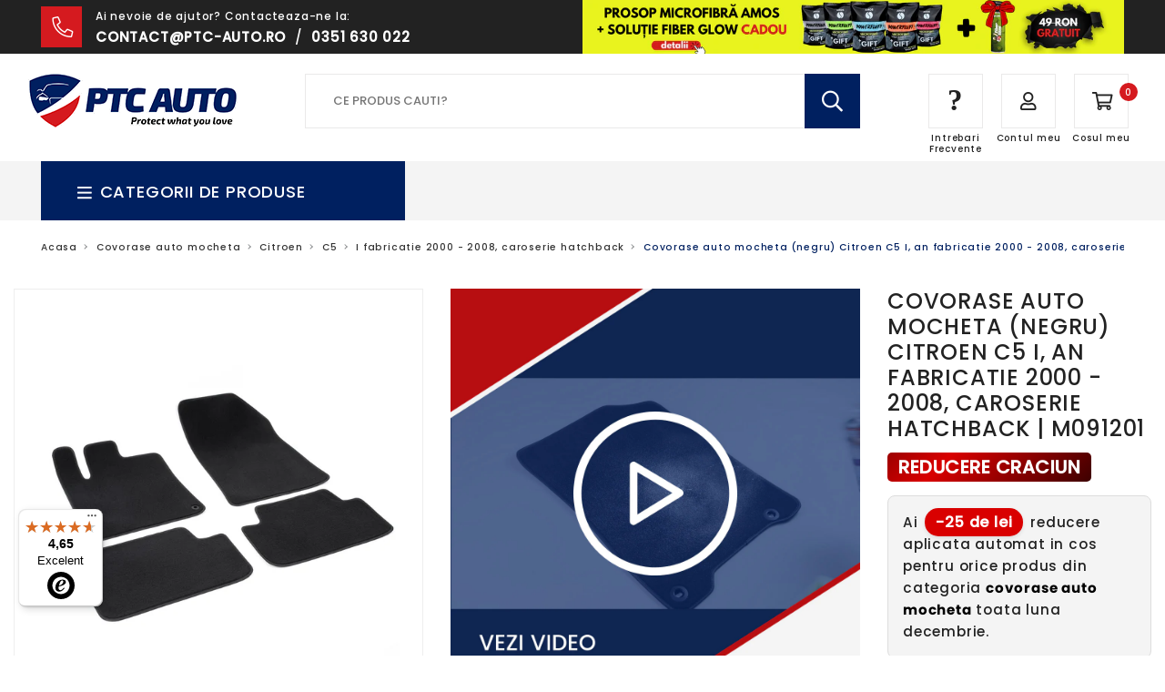

--- FILE ---
content_type: text/html; charset=utf-8
request_url: https://ptc-auto.ro/products/covorase-auto-mocheta-citroen-c5-i-caroserie-hatchback-fabricatie-2000-2008
body_size: 60714
content:
<!doctype html>
<html lang="ro">
<head>





<script src="/cdn/shopifycloud/consent-tracking-api/v0.1/consent-tracking-api.js"></script>

<script type="text/javascript">
  var Y=Object.defineProperty;var X=(m,g,p)=>g in m?Y(m,g,{enumerable:!0,configurable:!0,writable:!0,value:p}):m[g]=p;var n=(m,g,p)=>X(m,typeof g!="symbol"?g+"":g,p);(function(){"use strict";var m=" daum[ /]| deusu/| yadirectfetcher|(?:^|[^g])news(?!sapphire)|(?<! (?:channel/|google/))google(?!(app|/google| pixel))|(?<! cu)bots?(?:\\b|_)|(?<!(?:lib))http|(?<![hg]m)score|(?<!cam)scan|@[a-z][\\w-]+\\.|\\(\\)|\\.com\\b|\\btime/|\\||^<|^[\\w \\.\\-\\(?:\\):%]+(?:/v?\\d+(?:\\.\\d+)?(?:\\.\\d{1,10})*?)?(?:,|$)|^[^ ]{50,}$|^\\d+\\b|^\\w*search\\b|^\\w+/[\\w\\(\\)]*$|^active|^ad muncher|^amaya|^avsdevicesdk/|^biglotron|^bot|^bw/|^clamav[ /]|^client/|^cobweb/|^custom|^ddg[_-]android|^discourse|^dispatch/\\d|^downcast/|^duckduckgo|^email|^facebook|^getright/|^gozilla/|^hobbit|^hotzonu|^hwcdn/|^igetter/|^jeode/|^jetty/|^jigsaw|^microsoft bits|^movabletype|^mozilla/\\d\\.\\d\\s[\\w\\.-]+$|^mozilla/\\d\\.\\d\\s\\(compatible;?(?:\\s\\w+\\/\\d+\\.\\d+)?\\)$|^navermailapp|^netsurf|^offline|^openai/|^owler|^php|^postman|^python|^rank|^read|^reed|^rest|^rss|^snapchat|^space bison|^svn|^swcd |^taringa|^thumbor/|^track|^w3c|^webbandit/|^webcopier|^wget|^whatsapp|^wordpress|^xenu link sleuth|^yahoo|^yandex|^zdm/\\d|^zoom marketplace/|^$|analyzer|archive|ask jeeves/teoma|audit|bit\\.ly/|bluecoat drtr|browsex|burpcollaborator|capture|catch|check\\b|checker|chrome-lighthouse|chromeframe|classifier|cloudflare|convertify|crawl|cypress/|dareboost|datanyze|dejaclick|detect|dmbrowser|download|evc-batch/|exaleadcloudview|feed|firephp|functionize|gomezagent|grab|headless|httrack|hubspot marketing grader|hydra|ibisbrowser|infrawatch|insight|inspect|iplabel|ips-agent|java(?!;)|library|linkcheck|mail\\.ru/|manager|measure|neustar wpm|node|nutch|offbyone|onetrust|optimize|pageburst|pagespeed|parser|perl|phantomjs|pingdom|powermarks|preview|proxy|ptst[ /]\\d|retriever|rexx;|rigor|rss\\b|scrape|server|sogou|sparkler/|speedcurve|spider|splash|statuscake|supercleaner|synapse|synthetic|tools|torrent|transcoder|url|validator|virtuoso|wappalyzer|webglance|webkit2png|whatcms/|xtate/",g=/bot|crawl|http|lighthouse|scan|search|spider/i,p;function M(){if(p instanceof RegExp)return p;try{p=new RegExp(m,"i")}catch{p=g}return p}function O(c){return!!c&&M().test(c)}/*! js-cookie v3.0.5 | MIT */function _(c){for(var e=1;e<arguments.length;e++){var t=arguments[e];for(var i in t)c[i]=t[i]}return c}var U={read:function(c){return c[0]==='"'&&(c=c.slice(1,-1)),c.replace(/(%[\dA-F]{2})+/gi,decodeURIComponent)},write:function(c){return encodeURIComponent(c).replace(/%(2[346BF]|3[AC-F]|40|5[BDE]|60|7[BCD])/g,decodeURIComponent)}};function S(c,e){function t(r,s,a){if(!(typeof document>"u")){a=_({},e,a),typeof a.expires=="number"&&(a.expires=new Date(Date.now()+a.expires*864e5)),a.expires&&(a.expires=a.expires.toUTCString()),r=encodeURIComponent(r).replace(/%(2[346B]|5E|60|7C)/g,decodeURIComponent).replace(/[()]/g,escape);var o="";for(var h in a)a[h]&&(o+="; "+h,a[h]!==!0&&(o+="="+a[h].split(";")[0]));return document.cookie=r+"="+c.write(s,r)+o}}function i(r){if(!(typeof document>"u"||arguments.length&&!r)){for(var s=document.cookie?document.cookie.split("; "):[],a={},o=0;o<s.length;o++){var h=s[o].split("="),d=h.slice(1).join("=");try{var f=decodeURIComponent(h[0]);if(a[f]=c.read(d,f),r===f)break}catch{}}return r?a[r]:a}}return Object.create({set:t,get:i,remove:function(r,s){t(r,"",_({},s,{expires:-1}))},withAttributes:function(r){return S(this.converter,_({},this.attributes,r))},withConverter:function(r){return S(_({},this.converter,r),this.attributes)}},{attributes:{value:Object.freeze(e)},converter:{value:Object.freeze(c)}})}var R=S(U,{path:"/"});const F=c=>{const e=window.innerWidth<768||window.outerWidth<768?"mobile":"desktop";return c===e},L=(c,e)=>{const t=!!e,i=String(c)==="true";return t===i},I="shg_geo_data";function B(c,e){const t=c-e;return Math.floor(t/(1e3*60*60*24))}function N(){if(new URLSearchParams(window.location.search).get("shg_geo_cache")==="false")return null;let e=null;try{const t=localStorage.getItem(I);if(t){const i=JSON.parse(t),r=Date.now();i.timestamp&&B(r,i.timestamp)<=7?e=i:localStorage.removeItem(I)}}catch(t){return console.error("Error reading geo data from cache:",t),localStorage.removeItem(I),null}return e}function q(c){let e=null;if(!c)return console.warn("Geo location API URL not configured."),e;try{const t=new XMLHttpRequest;t.open("GET",c,!1),t.send(null),t.status===200?(e=JSON.parse(t.responseText),e?(e.timestamp=Date.now(),localStorage.setItem(I,JSON.stringify(e))):(console.error("Geo API response parsed to null or undefined."),e=null)):console.error(`Geo API request failed with status: ${t.status}`)}catch(t){console.error("Error fetching geo data from API:",t)}return e}function Q(c){let e=null;try{const t=N();t?(e=t,console.debug("Loaded geo data from cache:",e)):(e=q(c),console.debug("Fetched geo data from API:",e))}catch(t){console.error("Error initializing geo data:",t),e=null}return e}const j=(c,e)=>{const{type:t,country_code:i,toponym_name:r,parent_name:s}=c||{},{country:a,region:o,city:h}=e||{};if(!t||!i||!e)return!1;switch(t){case"country":return a===i;case"region":return o===r&&a===i;case"city":return h===r&&o===s&&a===i;default:return console.debug("Unknown location type:",t),!1}},x=c=>typeof c!="string"?!1:document.referrer.toLowerCase().includes(c.toLowerCase()),$=c=>typeof c!="string"?!1:window.location.href.toLowerCase().includes(c.toLowerCase()),G=(c,e,t)=>{if(!e)return!1;const{expectedTimeInMillseconds:i,withinOrAfter:r}=c||{};if(typeof i!="number"||!r)return!1;const s=e.first_visit_timestamp;return r==="within"?s+i>t:s+i<t},K=(c,e,t)=>e?t-e.first_visit_timestamp<18e5===c:c===!0;function H(c,e){return c===e}const y=class y{constructor(e){n(this,"visitorDetails",null);n(this,"currentTime");n(this,"geoLocationApi");n(this,"customerId");n(this,"isB2B");n(this,"internalGeoData");n(this,"isGeoDataInitialized",!1);n(this,"checkers",{device:e=>F(e),logged_in:(e,t)=>L(e,this.customerId),new_visitor:(e,t)=>K(e,t.visitorDetails,t.currentTime),returning_visitor:(e,t)=>G(e,t.visitorDetails,t.currentTime),url_contains:e=>$(e),referrer_contains:e=>x(e),location:(e,t)=>j(e,t.geoData),b2b:e=>H(e,this.isB2B)});this.geoLocationApi=e.geoLocationApi,this.customerId=e.customerId,this.isB2B=e.isB2B,this.currentTime=Date.now(),this.initializeVisitorDetails()}initializeVisitorDetails(){var e;try{const t=localStorage.getItem(y.VISITOR_DETAILS_KEY);t&&(this.visitorDetails=JSON.parse(t),typeof((e=this.visitorDetails)==null?void 0:e.first_visit_timestamp)!="number"&&(console.warn("Invalid visitor details found in storage, resetting."),this.visitorDetails=null)),this.visitorDetails===null?(console.debug("Initializing new visitor details."),this.visitorDetails={first_visit_timestamp:this.currentTime},localStorage.setItem(y.VISITOR_DETAILS_KEY,JSON.stringify(this.visitorDetails))):console.debug("Loaded visitor details from storage:",this.visitorDetails)}catch(t){console.error("Error initializing visitor details:",t),localStorage.removeItem(y.VISITOR_DETAILS_KEY),this.visitorDetails={first_visit_timestamp:this.currentTime},localStorage.setItem(y.VISITOR_DETAILS_KEY,JSON.stringify(this.visitorDetails))}}check(e){const t=this.checkers[e.audience_type];if(!t)return console.warn(`Unknown audience type: ${e.audience_type}`),!1;e.audience_type==="location"&&(e.value=this.snakeCaseKeys(e.value),this.isGeoDataInitialized||(console.debug("Location check required, initializing geoData..."),this.internalGeoData=Q(this.geoLocationApi),this.isGeoDataInitialized=!0,console.debug("GeoData initialization result:",this.internalGeoData)));const i={geoData:this.internalGeoData===void 0?null:this.internalGeoData,visitorDetails:this.visitorDetails,currentTime:this.currentTime};try{const r=!!t(e.value,i);return console.debug("Audience check result:",{audience:e,internalContext:i,matched:r}),e.condition==="is_not"?!r:r}catch(r){return console.error("Error during audience check:",{audience:e,internalContext:i,error:r}),!1}}snakeCaseKeys(e){if(typeof e!="object")return e;const t={};for(const[i,r]of Object.entries(e)){const s=i.replace(/[A-Z]/g,a=>`_${a.toLowerCase()}`);t[s]=r}return t}};n(y,"VISITOR_DETAILS_KEY","_shg_ab_visitor_details");let k=y;class J{constructor(e,t){n(this,"buyItNowHandlerAttached",!1);n(this,"currentPricingVariantId",null);n(this,"storefrontAccessToken");n(this,"shopDomain");n(this,"trackDispatchedSelection",(e,t)=>{const i=e&&e.isFirstAssignment===!1?"cache":t.distribution_method,r={shop_id:t.shop_id,optimization_id:e==null?void 0:e.optimization.id,variant_id:e==null?void 0:e.selectedVariant.id,details:{optimization_ids:t.optimization_ids,distribution_method:i,selection_details:t.selection_details,cache:t.cache,context:t.context,optimization_matches:t.optimization_matches}};this.trackingService.trackDispatch("dispatched",r)});this.trackingService=e,this.storefrontAccessToken=(t==null?void 0:t.storefrontAccessToken)??null,this.shopDomain=(t==null?void 0:t.shopDomain)??null,this.currentPricingVariantId=(t==null?void 0:t.currentPricingVariantId)??null,typeof document<"u"&&document.readyState==="loading"?document.addEventListener("DOMContentLoaded",()=>{this.attachPriceTestBuyItNowHandler()}):setTimeout(()=>{this.attachPriceTestBuyItNowHandler()},100)}async createCartAndGetCheckoutUrl(e,t,i){var o,h,d,f,C;if(!this.storefrontAccessToken||!this.shopDomain)return null;const r=`
      mutation cartCreate($input: CartInput!) {
        cartCreate(input: $input) {
          cart {
            id
            checkoutUrl
          }
          userErrors {
            field
            message
          }
        }
      }
    `,s=i?[{key:"shogun_variant_id",value:i}]:[],a={input:{lines:[{merchandiseId:`gid://shopify/ProductVariant/${e}`,quantity:t}],attributes:s}};try{const P=JSON.stringify({query:r,variables:a}),z=`https://${this.shopDomain}/api/2025-10/graphql.json`;console.debug("shogun: cartCreate request URL:",z),console.debug("shogun: cartCreate request body:",P);const b=await(await fetch(z,{method:"POST",headers:{"Content-Type":"application/json","X-Shopify-Storefront-Access-Token":this.storefrontAccessToken},body:P})).json();return console.debug("shogun: cartCreate full response:",JSON.stringify(b,null,2)),(d=(h=(o=b.data)==null?void 0:o.cartCreate)==null?void 0:h.cart)!=null&&d.checkoutUrl?(console.debug("shogun: cartCreate successful, checkoutUrl:",b.data.cartCreate.cart.checkoutUrl),b.data.cartCreate.cart.checkoutUrl):(console.error("shogun: cartCreate failed:",((C=(f=b.data)==null?void 0:f.cartCreate)==null?void 0:C.userErrors)||b.errors),null)}catch(P){return console.error("shogun: cartCreate error:",P),null}}async addToCartAndCheckout(e,t,i){const r={items:[{id:e,quantity:t}]};i&&(r.attributes={shogun_variant_id:i});try{const s=await fetch("/cart/add.js",{method:"POST",headers:{"Content-Type":"application/json"},body:JSON.stringify(r)});s.ok?(console.debug("shogun: added to cart, redirecting to checkout"),window.location.href="/checkout"):console.error("shogun: cart add failed:",await s.text())}catch(s){console.error("shogun: cart add error:",s)}}attachPriceTestBuyItNowHandler(){if(this.buyItNowHandlerAttached)return;this.buyItNowHandlerAttached=!0;const e=async i=>{const r=new FormData(i);let s=r.get("id")||r.get("variant_id");if(console.debug("shogun: buy-it-now form data:",Object.fromEntries(r.entries())),console.debug("shogun: raw variantId from form:",s),!s){console.debug("shogun: no variant ID found for buy-it-now");return}if(s.includes("gid://")){const h=s.match(/\/(\d+)$/);h&&(s=h[1],console.debug("shogun: extracted numeric ID from GID:",s))}const a=parseInt(r.get("quantity")||"1",10)||1,o=this.currentPricingVariantId;if(console.debug("shogun: buy-it-now details:",{variantId:s,quantity:a,pricingVariantId:o,storefrontAccessToken:this.storefrontAccessToken?"***":null,shopDomain:this.shopDomain}),this.storefrontAccessToken&&this.shopDomain){console.debug("shogun: attempting cartCreate with merchandiseId:",`gid://shopify/ProductVariant/${s}`);const h=await this.createCartAndGetCheckoutUrl(s,a,o);if(h){console.debug("shogun: redirecting to cartCreate checkoutUrl (original cart preserved)"),window.location.href=h;return}}console.debug("shogun: falling back to cart add with pricing variant"),await this.addToCartAndCheckout(s,a,o)};typeof document<"u"&&(()=>{document.addEventListener("click",i=>{const r=i.target;if(!r)return;const s=r.closest('[data-ab-price-test-payment-button="true"]');if(!s||!r.closest('shopify-buy-it-now-button, shopify-accelerated-checkout, [data-shopify="payment-button"]'))return;const o=s.closest("form");o&&(i.preventDefault(),i.stopPropagation(),i.stopImmediatePropagation(),e(o))},{capture:!0})})()}extractViewParamFromFullTemplateKey(e){const t=e.split("/").pop().split(".");return t.slice(1,t.length-1).join(".")}async handleRedirect(e){const t=new URL(window.location.href),i=new URL(window.location.href);if(e.optimization.scope==="theme")i.searchParams.set("preview_theme_id",e.selectedVariant.config.theme_id);else if(e.optimization.scope==="url_redirect")i.pathname=e.languageRootUrl!=="/"?e.languageRootUrl+e.selectedVariant.config.path:e.selectedVariant.config.path;else{const r=this.extractViewParamFromFullTemplateKey(e.selectedVariant.config.full_template_key);i.searchParams.set("view",r)}t.toString()===i.toString()?this.hideViewParam():this.redirectWithoutCache(i)}hideViewParam(){const e=new URL(window.location.href);e.searchParams.delete("view"),window.history.replaceState({},"",e.toString())}dispatch(e,t,i){let r=null;if(e[0].optimization.scope=="price"){const s=e[0];if(r=s,this.currentPricingVariantId=t||s.selectedVariant.id,this.attachPriceTestBuyItNowHandler(),t)console.debug("shogun: price variant already assigned, returning");else{const a=s.selectedVariant.id;console.debug("shogun: assigning price variant");const o=JSON.stringify({attributes:{shogun_variant_id:a}}),h=new XMLHttpRequest;h.open("POST","/cart/update.js",!0),h.setRequestHeader("Content-Type","application/json"),h.onreadystatechange=()=>{if(h.readyState==4&&h.status==200){console.debug("shogun: reloading to reflect cart pricing");const d=new URL(window.location.href);this.redirectWithoutCache(d)}},h.send(o)}}else{const s=e.find(o=>o.matchingVariant.id!==o.selectedVariant.id);if(console.debug("redirectingSelection",s),s&&(s.optimization.scope!=="url_redirect"||s.isFirstAssignment===!0||s.optimization.config.permanent_redirect===!0))return this.trackDispatchedSelection(s,i),this.handleRedirect(s);const a=new Set(e.map(o=>o.optimization.scope));(a.has("template")||a.has("page"))&&this.hideViewParam(),r=e.find(o=>o.current())||s||null}e.length>0&&!r&&(r=e[0]),(r||e.length>0)&&this.trackDispatchedSelection(r,i),e.filter(s=>s.current()).forEach(s=>{this.trackingService.trackVariantImpression(s.selectedVariant,s.optimization.type)})}redirectWithoutCache(e){typeof e=="string"&&(e=new URL(e)),e.searchParams.delete("cache"),document.referrer!=""&&sessionStorage.setItem(E,document.referrer),console.debug("shogun: redirecting to ",e),window.location.replace(e)}}class v{constructor(e){n(this,"optimization");n(this,"matchingVariant");n(this,"selectedVariant");n(this,"isFirstAssignment");n(this,"languageRootUrl");this.optimization=e.optimization,this.matchingVariant=e.matchingVariant,this.selectedVariant=e.selectedVariant,this.isFirstAssignment=e.isFirstAssignment,this.languageRootUrl=e.languageRootUrl}current(){return this.matchingVariant.id===this.selectedVariant.id}}const w=class w{constructor(){n(this,"ran",!1)}removePreviewBarIframe(){console.debug("Setting up preview bar iframe removal");const e=()=>{w.PREVIEW_BAR_IFRAME_IDS.forEach(t=>{const i=document.getElementById(t);i&&(console.debug(`Removing preview bar iframe with id: ${t}`),i.remove())})};e(),document.addEventListener("DOMContentLoaded",()=>{console.debug("DOM loaded, setting up mutation observer for preview bar");const t=new MutationObserver(i=>{i.forEach(r=>{r.addedNodes.forEach(s=>{if(s.nodeType===Node.ELEMENT_NODE){const a=s;w.PREVIEW_BAR_IFRAME_IDS.includes(a.id)&&(console.debug(`Detected and removing preview bar iframe with id: ${a.id} via observer`),a.remove())}})})});if(document.body)t.observe(document.body,{childList:!0,subtree:!0});else{const i=new MutationObserver(()=>{document.body&&(t.observe(document.body,{childList:!0,subtree:!0}),e(),i.disconnect())});i.observe(document.documentElement,{childList:!0})}e()})}run(){this.ran||(this.removePreviewBarIframe(),this.ran=!0)}};n(w,"PREVIEW_BAR_IFRAME_IDS",["preview-bar-iframe","PBarNextFrameWrapper"]);let T=w;const D="_shg_analytics_queue";class W{enqueue(e){const t={...e,id:crypto.randomUUID(),attempts:0,createdAt:Date.now()},i=this.readQueue();return i[t.category].push(t),this.writeQueue(i),t}all(){const e=this.readQueue();return[...e.shogun_load,...e.dispatcher].sort((t,i)=>t.createdAt-i.createdAt)}update(e){const t=this.readQueue(),i=t[e.category],r=i.findIndex(s=>s.id===e.id);r!==-1&&(i[r]=e,this.writeQueue(t))}remove(e){const t=this.readQueue(),i=t[e.category],r=i.findIndex(s=>s.id===e.id);r!==-1&&(i.splice(r,1),this.writeQueue(t))}findLatest(e){const i=this.readQueue()[e];if(i.length!==0)return i[i.length-1]}readQueue(){const e=localStorage.getItem(D);if(!e)return this.emptyQueue();try{const t=JSON.parse(e);return t.shogun_load||(t.shogun_load=[]),t.dispatcher||(t.dispatcher=[]),t}catch(t){return console.error("shogun: failed to parse analytics queue storage, resetting",t),localStorage.removeItem(D),this.emptyQueue()}}writeQueue(e){try{localStorage.setItem(D,JSON.stringify(e))}catch(t){console.error("shogun: failed to save analytics queue",t)}}emptyQueue(){return{shogun_load:[],dispatcher:[]}}}const u=class u{constructor(e,t,i,r,s,a){n(this,"publishable",!1);n(this,"allowed",null);n(this,"eventQueue",new W);n(this,"processingQueue",!1);n(this,"pendingProcess",!1);n(this,"processTimer",null);n(this,"trackVariantImpression",(e,t)=>{const i={page_type:this.pageType,page_id:this.pageId,app_type:t=="ab_test"?"ab_testing":"personalization",original_referrer:this.originalReferrer};i.optimization_id=e.optimization_id,i.variant_id=e.id,console.debug(`Tracking variant impression: optimization=${e.optimization_id}, variant=${e.id}`),this.enqueueShogunLoadEvent(i)});n(this,"trackPage",()=>{const e={page_type:this.pageType,page_id:this.pageId,app_type:"ab_testing"};this.enqueueShogunLoadEvent(e)});n(this,"trackDispatch",(e,t)=>{this.enqueueEvent({category:"dispatcher",event:e,data:t})});n(this,"enqueueEvent",e=>{console.debug("shogun: enqueueing tracking event",{category:e.category,event:"event"in e?e.event:void 0}),e.category==="shogun_load"&&(!this.publishable||this.allowed!==!0)&&console.debug("shogun: not ready, enqueueing shogun:load event");try{this.eventQueue.enqueue(e),this.scheduleProcessQueue()}catch(t){console.error("shogun: failed to enqueue analytics event",t)}});n(this,"enqueueShogunLoadEvent",e=>{this.enqueueEvent({category:"shogun_load",data:e})});n(this,"waitForPublishable",()=>{var i,r;let e=0;const t=()=>{var s,a;if(typeof((a=(s=window.Shopify)==null?void 0:s.analytics)==null?void 0:a.publish)>"u")if(e<=u.retryAttemptsLimit){setTimeout(t,u.retryIntervalInMs);return}else{console.warn("shogun:ts: Shopify analytics unavailable after 30s"),this.handleError("Error initializing TrackingService: Shopify analytics not available after 30s");return}console.debug("shogun:ts: publishable"),this.publishable=!0,this.scheduleProcessQueue()};(r=(i=window.Shopify)==null?void 0:i.analytics)!=null&&r.publish?(console.debug("shogun:ts: publishable"),this.publishable=!0):(console.debug("shogun:ts: analytics api not available yet, waiting..."),t())});n(this,"waitForConsent",()=>{var i,r;let e=0;const t=()=>{if(typeof window.Shopify>"u"&&e<=u.retryAttemptsLimit){setTimeout(t,u.retryIntervalInMs);return}window.Shopify.loadFeatures([{name:"consent-tracking-api",version:"0.1"}],s=>{var a;if(s&&s.length>0){let o=[];s.forEach(h=>{console.error(h),o.push(h.message)}),this.handleError(`Error initializing TrackingService: ${o.join(", ")}`)}else console.debug("shogun:ts: consent available"),this.handleConsentChange(((a=window.Shopify.customerPrivacy)==null?void 0:a.analyticsProcessingAllowed())??!1)})};(r=(i=window.Shopify)==null?void 0:i.customerPrivacy)!=null&&r.analyticsProcessingAllowed?(console.debug("shogun:ts: consent available"),this.allowed=window.Shopify.customerPrivacy.analyticsProcessingAllowed()):(console.debug("shogun:ts: privacy api not available yet, waiting..."),t())});n(this,"handleConsentChange",e=>{this.allowed=e,console.debug("shogun: analytics consent updated to: ",this.allowed),this.scheduleProcessQueue()});n(this,"scheduleProcessQueue",()=>{if(this.processingQueue){this.pendingProcess=!0;return}this.processingQueue=!0;try{this.processQueue()}catch(e){console.error("shogun: error processing analytics queue",e)}finally{this.processingQueue=!1,this.pendingProcess&&(this.pendingProcess=!1,this.scheduleProcessQueue())}});n(this,"scheduleProcessQueueAfter",e=>{this.processTimer||(this.processTimer=setTimeout(()=>{this.processTimer=null,this.scheduleProcessQueue()},e))});n(this,"handleError",e=>{let t,i;const r=this.eventQueue.findLatest("shogun_load");r&&(t=r.data.optimization_id,i=r.data.variant_id),this.trackDispatchFallback("errored",{shop_id:this.shopId,dispatcher_session_id:this.dispatcherSessionId,optimization_id:t,variant_id:i,details:{error:e}})});n(this,"dispatcherFallbackReady",e=>e.category!=="dispatcher"?!1:Date.now()-e.createdAt>=u.dispatchFallbackDelayInMs);n(this,"trackDispatchFallback",(e,t)=>{console.debug(`shogun: sending dispatch:${e} via fallback`),t.name=e,fetch(`${this.analyticsUrl}/dispatcher/${e}`,{method:"POST",headers:{"Content-Type":"application/json"},body:JSON.stringify(t),keepalive:!0})});n(this,"prepareFallbackPayload",e=>{const t=this.clonePayload(e);return t.shop_id=t.shop_id||this.shopId,t.dispatcher_session_id=this.dispatcherSessionId,t.details||(t.details={}),t});n(this,"clonePayload",e=>{try{return JSON.parse(JSON.stringify(e))}catch{return e}});this.shopId=e,this.pageType=t,this.pageId=i,this.originalReferrer=r,this.analyticsUrl=s,this.dispatcherSessionId=a,this.waitForPublishable(),this.waitForConsent(),document.addEventListener("visitorConsentCollected",o=>{this.handleConsentChange(o.detail.analyticsAllowed)}),this.scheduleProcessQueue()}processQueue(){console.debug("shogun: processing queue");const e=this.eventQueue.all();let t=!1;for(const i of e){if(this.shouldDropEvent(i)){this.eventQueue.remove(i);continue}if(this.isWithinBackoffWindow(i)){t=!0;continue}if(!this.isEventReady(i)){t=!0;continue}let r="success";try{r=this.deliverEvent(i)}catch(s){console.error("shogun: error delivering analytics event",s),r="retry"}r==="success"||r==="drop"?this.eventQueue.remove(i):(i.attempts+=1,i.lastAttemptedAt=Date.now(),this.eventQueue.update(i),t=!0)}t&&this.scheduleProcessQueueAfter(u.queueRetryDelayInMs)}shouldDropEvent(e){return Date.now()-e.createdAt>u.maxQueueAgeInMs||e.attempts>=u.maxQueueAttempts||e.category==="dispatcher"&&!e.event}isWithinBackoffWindow(e){if(!e.lastAttemptedAt)return!1;const t=u.queueRetryDelayInMs*Math.pow(2,Math.min(e.attempts,u.maxQueueAttempts));return Date.now()-e.lastAttemptedAt<t}isEventReady(e){return e.category==="shogun_load"?this.publishable&&this.allowed===!0:e.category==="dispatcher"?this.allowed===!0&&this.publishable?!0:this.dispatcherFallbackReady(e):!1}deliverEvent(e){return e.category==="shogun_load"?this.deliverShogunLoad(e):this.deliverDispatch(e)}deliverShogunLoad(e){const t=e.data;try{if(console.debug("Firing shogun:load event",t),!window.Shopify.analytics.publish)throw new Error("Shopify analytics publish is not available");return window.Shopify.analytics.publish("shogun:load",t),"success"}catch(i){return console.error("Error publishing shogun:load event:",i),"retry"}}deliverDispatch(e){if(e.category!=="dispatcher"||!e.event)return"drop";if(this.allowed===!0&&this.publishable){const i=`shogun:dispatcher:${e.event}`;try{if(console.debug(`Firing ${i} event`,e.data),!window.Shopify.analytics.publish)throw new Error("Shopify analytics publish is not available");return window.Shopify.analytics.publish(i,e.data),"success"}catch(r){console.error(`Error publishing ${i} event:`,r);const s=this.prepareFallbackPayload(e.data);return s.details||(s.details={}),s.details.error=`Error publishing ${i} event: ${r.message}`,this.trackDispatchFallback(e.event,s),"success"}}if(!this.dispatcherFallbackReady(e))return"retry";const t=this.prepareFallbackPayload(e.data);return this.trackDispatchFallback(e.event,t),"success"}};n(u,"retryIntervalInMs",250),n(u,"retryAttemptsLimit",3e4/u.retryIntervalInMs),n(u,"queueRetryDelayInMs",1e3),n(u,"maxQueueAttempts",5),n(u,"maxQueueAgeInMs",24*60*60*1e3),n(u,"dispatchFallbackDelayInMs",30*1e3);let A=u;const E="_shg_referrer",l=class l{constructor(e){n(this,"shopId");n(this,"optimizations");n(this,"currentThemeId");n(this,"pageId");n(this,"pageType");n(this,"currentPartialTemplateKey");n(this,"distributionMethod");n(this,"cachedOptimizations");n(this,"audienceChecker");n(this,"personalizations");n(this,"abTests");n(this,"dispatcher");n(this,"trackingService");n(this,"currentPath");n(this,"themeTestHandler");n(this,"currentPricingVariantId");n(this,"languageRootUrl");n(this,"dispatcherSessionId");n(this,"originalReferrer");n(this,"inAudience",e=>this.audienceChecker.check(e));if(this.originalReferrer=sessionStorage.getItem(E),this.originalReferrer){sessionStorage.removeItem(E),console.debug("shogun: retaining original referrer: ",this.originalReferrer);try{Object.defineProperty(document,"referrer",{get:()=>this.originalReferrer})}catch(a){console.debug("shogun: failed to set original referrer via `Object.defineProperty`"),console.error(a);try{window.document.__defineGetter__("referrer",()=>this.originalReferrer)}catch(o){console.debug("shogun: failed to set original referrer via `__defineGetter__`"),console.error(o)}}}this.shopId=e.shopId,this.currentThemeId=e.currentThemeId,this.currentPricingVariantId=e.currentPricingVariantId;const t=e.optimizations||[];e.defaultThemeId!==this.currentThemeId?this.optimizations=t.filter(a=>a.scope==="price"||a.variants.some(o=>o.config.theme_id===this.currentThemeId)):this.optimizations=t,this.personalizations=this.optimizations.filter(a=>a.type==="personalization"),this.abTests=this.optimizations.filter(a=>a.type==="ab_test"),this.distributionMethod=e.distributionMethod||l.DEFAULT_DISTRIBUTION_METHOD,this.pageId=e.pageId,this.pageType=e.pageType,this.languageRootUrl=e.languageRootUrl;const i=this.pageType==="metaobject"?"templates/metaobject/":"templates/",r=[e.templateName,e.templateSuffix].filter(Boolean).join(".");this.currentPartialTemplateKey=i+r,this.currentPath=window.location.pathname,this.cachedOptimizations=JSON.parse(localStorage.getItem(l.OPTIMIZATIONS_CACHE_KEY)||"{}"),this.audienceChecker=new k(e),e.sessionIdOverride?this.dispatcherSessionId=e.sessionIdOverride:(this.dispatcherSessionId=R.get(l.DISPATCHER_SESSION_COOKIE)||crypto.randomUUID(),R.set(l.DISPATCHER_SESSION_COOKIE,this.dispatcherSessionId,{path:"/",expires:1/48})),this.trackingService=new A(this.shopId,this.pageType,this.pageId,this.originalReferrer,e.analyticsUrl,this.dispatcherSessionId);const s=new T;this.themeTestHandler=s,this.dispatcher=new J(this.trackingService,{storefrontAccessToken:e.storefrontAccessToken,shopDomain:e.shopDomain,currentPricingVariantId:e.currentPricingVariantId})}getOptimizationPriority(e){return{theme:1,template:2,page:3,url_redirect:4,price:5}[e.scope]}sortMatches(e){return[...e].sort((t,i)=>{const r=this.getOptimizationPriority(t.optimization),s=this.getOptimizationPriority(i.optimization);return r===s?0:r-s})}audienceMatchesCurrentVisitor(e){const t=e.audiences||[];return t.length===0?!0:e.audiences_condition==="any"?t.some(this.inAudience):t.every(this.inAudience)}configAudiencesMatch(e,t){const i=e.audiences||[],r=t.audiences||[];if(i.length!==r.length)return!1;const s=i.map(o=>JSON.stringify(o)),a=r.map(o=>JSON.stringify(o));return!(s.some(o=>!a.includes(o))||a.some(o=>!s.includes(o))||i.length>1&&e.audiences_condition!==t.audiences_condition)}getCachedVariant(e){const t=this.cachedOptimizations[e.id];if(t)return e.variants.find(i=>i.id===t)}setCachedVariant(e,t){this.cachedOptimizations[e.id]=t.id,console.debug("setCachedVariant",e.id,t.id),localStorage.setItem(l.OPTIMIZATIONS_CACHE_KEY,JSON.stringify(this.cachedOptimizations))}extractPartialTemplateKeyFromFullTemplateKey(e){if(!e)return;const t=e.split(".");return t.length<2?e:t.slice(0,-1).join(".")}matchesAnyAttributeOfCurrentPage(e,t){const i=this.checkTemplateMatch(t),r=this.checkThemeMatch(e,t),s=this.checkPageMatch(e),a=this.checkPathMatch(t),o=this.checkPriceMatch(e,t);return r||i&&s||a||o}getMatchingVariant(e,t=void 0){var s;const i=e.config,r=(s=t==null?void 0:t.selectedVariant)==null?void 0:s.config;for(const a of e.variants){if(!this.matchesAnyAttributeOfCurrentPage(e,a))continue;const o=e.type==="ab_test"?e.config:a.config;if(this.audienceMatchesCurrentVisitor(o)&&!(r&&!this.configAudiencesMatch(i,r)))return a}}getPersonalizationMatches(){const e=[];for(const t of this.personalizations){const i=this.getMatchingVariant(t);i&&e.push({optimization:t,matchingVariant:i})}return e}getPrioritizedNonDefaultPersonalizationSelection(){const e=this.getPersonalizationMatches();if(e.length===0)return;const t=this.sortMatches(e);for(const i of t){const s=i.optimization.variants.sort((a,o)=>a.position-o.position).find(a=>!a.config.original&&this.audienceMatchesCurrentVisitor(a.config));if(s)return new v({optimization:i.optimization,matchingVariant:i.matchingVariant,selectedVariant:s,isFirstAssignment:!0,languageRootUrl:this.languageRootUrl})}}getDefaultPersonalizationSelectionsForImpressionTracking(e){return this.getPersonalizationMatches().filter(r=>r.matchingVariant.config.original&&r.optimization.id!==(e==null?void 0:e.optimization.id)).map(r=>new v({optimization:r.optimization,matchingVariant:r.matchingVariant,selectedVariant:r.matchingVariant,isFirstAssignment:!0,languageRootUrl:this.languageRootUrl}))}getRandomVariantForOptimization(e){const t=`${this.dispatcherSessionId}-${e.id}`,r=this.hashWithDjb2(t)%l.DEFAULT_NUMBER_OF_BINS;let s=0;for(const a of e.variants)if(s+=l.DEFAULT_NUMBER_OF_BINS*(a.config.percentage||0)/100,r<s)return a;return e.variants[0]}hasAnyCachedVariants(){return this.abTests.some(e=>!!this.cachedOptimizations[e.id])}getGreedySelections(e){const t=e[Math.floor(Math.random()*e.length)],i=t.cachedVariant||this.getRandomVariantForOptimization(t.optimization);return[new v({optimization:t.optimization,matchingVariant:t.matchingVariant,selectedVariant:i,isFirstAssignment:!t.cachedVariant,languageRootUrl:this.languageRootUrl})]}userBin(){const e=this.dispatcherSessionId;return e?this.hashWithDjb2(e)%l.DEFAULT_NUMBER_OF_BINS:0}hashWithDjb2(e){let t=5381;for(let i=0;i<e.length;i++)t=(t<<5)-t+e.charCodeAt(i),t|=0;return Math.abs(t)}getVariantForUserBin(){const e=this.userBin(),t=this.abTests.flatMap(r=>r.variants);let i=0;for(const r of t)if(i+=l.DEFAULT_NUMBER_OF_BINS*(r.traffic_percentage||0)/100,e<i)return r;return null}getEvenSelections(e){const t=this.getVariantForUserBin();if(!t)return[];const i=e.find(r=>r.optimization.variants.some(s=>s.id===t.id));return i?[new v({optimization:i.optimization,matchingVariant:i.matchingVariant,selectedVariant:t,isFirstAssignment:!i.cachedVariant,languageRootUrl:this.languageRootUrl})]:[]}getAbTestMatches(e){const t=[];return this.abTests.forEach(i=>{const r=this.getMatchingVariant(i,e);if(r){const s=this.getCachedVariant(i);(r.config.original||s)&&t.push({optimization:i,matchingVariant:r,cachedVariant:s})}}),t}getAbTestSelections(e){const t=this.getAbTestMatches(e);if(t.length===0)return[];const i=t.find(r=>!!r.cachedVariant);if(!i&&this.hasAnyCachedVariants())return[];if(i)return[new v({optimization:i.optimization,matchingVariant:i.matchingVariant,selectedVariant:i.cachedVariant,isFirstAssignment:!1,languageRootUrl:this.languageRootUrl})];switch(this.distributionMethod){case"greedy":return this.getGreedySelections(t);case"even":return this.getEvenSelections(t);default:throw new Error(`Unknown distribution method: ${this.distributionMethod}`)}}isBot(){const e=navigator.userAgent,t=O(e);return console.debug("Bot testing with user agent:",e),t}handleThemeReview(){const t=new URLSearchParams(location.search).get("shgpvid"),i=sessionStorage.getItem("_shg_preview_variant_id");if(i&&(!t||i==t)){console.debug(`shogun: theme review in progress, viewing variant: ${i}`);const r=document.getElementById("shogun-price-test-preview");if(!r){console.debug("shogun: sidebar not found!!!");return}const s=r.content.cloneNode(!0);document.addEventListener("DOMContentLoaded",()=>{document.body.style.paddingLeft="32rem",document.body.prepend(s)});return}else if(t&&(!i||i!=t)){console.debug(`shogun: theme review in progress, setting variant: ${t}`),sessionStorage.setItem("_shg_preview_variant_id",t);const r=JSON.stringify({attributes:{shogun_variant_id:t}}),s=new XMLHttpRequest;s.open("POST","/cart/update.js",!0),s.setRequestHeader("Content-Type","application/json"),s.onreadystatechange=()=>{s.readyState==4&&s.status==200&&(console.debug("shogun: reloading to reflect cart pricing"),location=location)},s.send(r)}}run(){let e=null,t=this.distributionMethod,i=[];const r=(s,a={})=>{var h,d;const o=s&&s.isFirstAssignment===!1?"cache":t;return{shop_id:this.shopId,optimization_id:(h=s==null?void 0:s.optimization)==null?void 0:h.id,variant_id:(d=s==null?void 0:s.selectedVariant)==null?void 0:d.id,details:{optimization_ids:this.optimizations.map(f=>f.id),distribution_method:o,selection_details:i,...a}}};try{if(this.isBot()){console.debug("Bot traffic detected, optimizer disabled");return}this.handleThemeReview();const s=this.getPrioritizedNonDefaultPersonalizationSelection(),a=this.getAbTestSelections(s),o=[];s&&o.push(s),o.push(...a),o.push(...this.getDefaultPersonalizationSelectionsForImpressionTracking(s)),localStorage.getItem("_shg_is_merchant")||this.themeTestHandler.run(),e=o.find(d=>d.matchingVariant.id===d.selectedVariant.id)||null,e&&!e.isFirstAssignment&&(t="cache"),i=o.map(d=>({optimization_id:d.optimization.id,selected_variant_id:d.selectedVariant.id,matching_variant_id:d.matchingVariant.id}));const h={shop_id:this.shopId,optimization_ids:this.optimizations.map(d=>d.id),selection_details:i,distribution_method:t,cache:{...this.cachedOptimizations},context:{template_key:this.currentPartialTemplateKey,theme_id:this.currentThemeId,page_type:this.pageType,page_id:this.pageId},optimization_matches:this.buildOptimizationMatches(s)};if(a.forEach(d=>{this.setCachedVariant(d.optimization,d.selectedVariant)}),o.length===0){this.abTests.length>0&&(this.trackingService.trackPage(),this.trackingService.trackDispatch("skipped",r(e)));return}this.dispatcher.dispatch(o,this.currentPricingVariantId,h)}catch(s){this.trackingService.trackDispatch("errored",r(e,{error:s.message}))}}getCurrentPathWithoutLanguagePrefix(){return this.languageRootUrl==="/"||!this.currentPath.startsWith(this.languageRootUrl)?this.currentPath:this.currentPath.substring(this.languageRootUrl.length)||"/"}checkTemplateMatch(e){return this.extractPartialTemplateKeyFromFullTemplateKey(e.config.full_template_key)===this.currentPartialTemplateKey}checkThemeMatch(e,t){return e.scope==="theme"&&t.config.theme_id===this.currentThemeId}checkPageMatch(e){const{page_type:t,page_id:i}=e.config,r=!t||t===this.pageType,s=!i||i===this.pageId;return e.scope!=="url_redirect"&&r&&s}checkPathMatch(e){const t=e.config.path;if(!t)return!1;const i=this.getCurrentPathWithoutLanguagePrefix();return decodeURIComponent(t)===decodeURIComponent(i)}checkPriceMatch(e,t){return e.scope!=="price"?!1:!this.currentPricingVariantId||this.currentPricingVariantId===t.id}getDetailedMatchingInfo(e,t,i){const{page_type:r,page_id:s}=e.config,a=!r||r===this.pageType,o=!s||s===this.pageId,h=e.type==="ab_test"?e.config:t.config,d=i?this.configAudiencesMatch(e.config,i.selectedVariant.config):!1;return{matches_template:this.checkTemplateMatch(t),matches_theme:this.checkThemeMatch(e,t),matches_page_type:a,matches_page_id:o,matches_page:this.checkPageMatch(e),matches_path:this.checkPathMatch(t),matches_price:this.checkPriceMatch(e,t),matches_audience:this.audienceMatchesCurrentVisitor(h),matches_personalization_config:d}}buildOptimizationMatches(e){const t={};for(const i of this.optimizations)if(t[i.id]={},i.variants&&Array.isArray(i.variants))for(const r of i.variants)t[i.id][r.id]=this.getDetailedMatchingInfo(i,r,e);return t}};n(l,"DEFAULT_NUMBER_OF_BINS",1e4),n(l,"DEFAULT_DISTRIBUTION_METHOD","greedy"),n(l,"OPTIMIZATIONS_CACHE_KEY","_shg_ab_optimizations_cache"),n(l,"DISPATCHER_SESSION_COOKIE","_shg_dispatcher_session");let V=l;window.ShogunOptimizer=V})();

</script><script type="text/javascript">
  ;(function() {
    if (typeof ShogunOptimizer === 'undefined') {
      console.error("ShogunOptimizer is not defined. Please ensure the optimizer script is properly loaded.");
      return;
    }

    const designMode = false;
    if (designMode) {
      console.debug("Design mode is enabled, skipping optimizer initialization");
      return;
    }

    // If the referrer url is the Shopify admin url, then set a local storage shg_is_merchant flag to true
    // This is used to remove the preview bar from the page for shoppers
    const referrer = document.referrer
    if (!localStorage.getItem('_shg_is_merchant') && ((referrer.includes('admin.shopify.com') || referrer.includes('shogun')))) {
      console.debug('Setting shg_is_merchant to true')
      localStorage.setItem('_shg_is_merchant', 'true')
    }

    const urlParams = new URLSearchParams(window.location.search);
    const optimizationDisabled = urlParams.get('shg') === "false" || window.location.hostname.includes('shopifypreview');

    if (optimizationDisabled) {
      console.debug("Optimization is disabled, skipping optimizer initialization");
      return;
    }

    const shopMetafieldConfig = {"default_theme_id":86310224004,"method":"greedy","optimizations":[],"expires_at":1769166304000,"env":"production"} || {};
    const optimizationsData = shopMetafieldConfig.expires_at > Date.now() ? (shopMetafieldConfig.optimizations || []) : [];

    const optimizerConfig = {
      shopId: "99fc4061-38e0-41e9-8868-0176faa03844",
      optimizations: optimizationsData,
      distributionMethod: urlParams.get('shgMethod') || shopMetafieldConfig.method,
      defaultThemeId: String(shopMetafieldConfig.default_theme_id),
      currentThemeId: "86310224004",
      pageId: "7437698695415",
      pageType: "product",
      templateName: "product",
      templateSuffix: "",
      customerId: "",
      isB2B: false,
      sessionIdOverride: urlParams.get('shgSessionId'),
      geoLocationApi: "https://ipinfo.io/json?token=f2ae3a557d807b",
      currentPricingVariantId: null,
      languageRootUrl: "/",
      analyticsUrl: "https://shogun-abc-production.global.ssl.fastly.net",
      storefrontAccessToken: null,
      shopDomain: ""
    };

    console.debug("Initializing ShogunOptimizer with config:", optimizerConfig);
    const optimizer = new ShogunOptimizer(optimizerConfig);
    optimizer.run();
  })();
</script>


	<script src="//ptc-auto.ro/cdn/shop/files/pandectes-rules.js?v=15680124807805876349"></script>
	
	
    <meta name="ahrefs-site-verification" content="133333d9275c1a5405f9698716faadf12664897ae872e686ffdd109cc73604f3">
	<title>Covorase auto mocheta (negru) Citroen C5 I, an fabricatie 2000 - 2008,</title>
	<meta charset="utf-8">
	<meta http-equiv="x-ua-compatible" content="ie=edge">
	<meta name="viewport" content="width=device-width, initial-scale=1.0">
	<meta name="description" content="Covorase auto mocheta (negru) Citroen C5 I, an fabricatie 2000 - 2008, caroserie hatchback | M091201fabricatie: 2000 - 2008caroserie: hatchback">
	<link rel="canonical" href="https://ptc-auto.ro/products/covorase-auto-mocheta-citroen-c5-i-caroserie-hatchback-fabricatie-2000-2008">
    
	<link rel="apple-touch-icon" sizes="180x180" href="https://cdn.shopify.com/s/files/1/0117/9559/5330/files/apple-touch-icon.png?1768">
	<link rel="icon" type="image/png" sizes="32x32" href="https://cdn.shopify.com/s/files/1/0117/9559/5330/files/favicon-32x32.png?1768">
	<link rel="icon" type="image/png" sizes="16x16" href="https://cdn.shopify.com/s/files/1/0117/9559/5330/files/favicon-16x16.png?1768">
	<link rel="manifest" href="https://cdn.shopify.com/s/files/1/0324/8091/9684/files/site.webmanifest?v=1615566763">
	<link rel="mask-icon" href="https://cdn.shopify.com/s/files/1/0117/9559/5330/files/safari-pinned-tab.svg?1768" color="#002060">
	<meta name="msapplication-TileColor" content="#ffffff">
	<meta name="theme-color" content="#ffffff">
  	<meta name="facebook-domain-verification" content="8f32ly0rsqqv4wmy5ntquwj2lr3jho" />
	<meta name="msapplication-config" content="https://cdn.shopify.com/s/files/1/0117/9559/5330/files/browserconfig.xml?1768" />
  	<meta name="google-site-verification" content="Vf1FrRBjxZzE_8zqhdiwUgBgFZfwasYBkHb0I1q4AsM" />
  <meta name="google-site-verification" content="THD1loZsrabRxbH2R9ZRMwHqLK3LTWLHsnR09JHTb4Y" />
  <meta name="google-site-verification" content="XXd-OhBQlkJ2Wm0gfhegV0YJp5y1qxm0YbZgihcWFd8" /><style>button,hr,input{overflow:visible}img,legend{max-width:100%}progress,sub,sup{vertical-align:baseline}pre,textarea{overflow:auto}select,textarea{border-radius:0}body,button,legend{padding:0}html{line-height:1.15;-webkit-text-size-adjust:100%}h1{font-size:2em;margin:.67em 0}code,kbd,pre,samp{font-family:monospace,monospace;font-size:1em}hr{-webkit-box-sizing:content-box;box-sizing:content-box;height:0}.gMY:not(.gY)>.c,.gY>.a,.gY>.sh,img,textarea{height:auto}a{background-color:transparent}abbr[title]{border-bottom:none;-webkit-text-decoration:underline dotted;text-decoration:underline dotted}b,strong{font-family:Poppins-Bold;font-weight:400}small{font-size:80%}sub,sup{font-size:75%;line-height:0;position:relative}sub{bottom:-.25em}sup{top:-.5em}img{border-style:none;display:inline-block;vertical-align:middle;-ms-interpolation-mode:bicubic}button,input,optgroup,select,textarea{font-size:100%;line-height:1.15;margin:0}button,select{text-transform:none}[type=button],[type=reset],[type=submit],button{-webkit-appearance:button}[type=button]::-moz-focus-inner,[type=reset]::-moz-focus-inner,[type=submit]::-moz-focus-inner,button::-moz-focus-inner{border-style:none;padding:0}[type=button]:-moz-focusring,[type=reset]:-moz-focusring,[type=submit]:-moz-focusring,button:-moz-focusring{outline:ButtonText dotted 1px}fieldset{padding:.35em .75em .625em}legend{-webkit-box-sizing:border-box;box-sizing:border-box;color:inherit;display:table;white-space:normal}textarea{min-height:50px}[type=checkbox],[type=radio]{-webkit-box-sizing:border-box;box-sizing:border-box;padding:0}[type=number]::-webkit-inner-spin-button,[type=number]::-webkit-outer-spin-button{height:auto}[type=search]{-webkit-appearance:textfield;outline-offset:-2px}[type=search]::-webkit-search-decoration{-webkit-appearance:none}::-webkit-file-upload-button{-webkit-appearance:button;font:inherit}details{display:block}summary{display:list-item}[hidden],template{display:none}.vlv{font-family:"small=0em&medium=40em&large=64em&xlarge=75em&xxlarge=90em"}html{-webkit-box-sizing:border-box;box-sizing:border-box;font-size:100%}*,::after,::before{-webkit-box-sizing:inherit;box-sizing:inherit}body{margin:0;background:#fff;font-family:"Helvetica Neue",Helvetica,Roboto,Arial,sans-serif;font-weight:400;line-height:1.5;color:#0a0a0a;-webkit-font-smoothing:antialiased;-moz-osx-font-smoothing:grayscale}select{-webkit-box-sizing:border-box;box-sizing:border-box;width:100%}.mC embed,.mC img,.mC object,.mD embed,.mD img,.mD object{max-width:none!important}button{-webkit-appearance:none;-moz-appearance:none;appearance:none;border:0;border-radius:0;background:0 0;line-height:1;cursor:auto}.gC,.gC.fl{padding-right:.9375rem;padding-left:.9375rem;margin:0 auto}[data-whatinput=mouse] button{outline:0}button,input,optgroup,select,textarea{font-family:inherit}.iV{display:block!important}.iH{display:none!important}.gX,.gY{display:-webkit-box;display:-webkit-flex;display:-ms-flexbox}.gC{max-width:62.5rem}.gC.fl{max-width:100%}.gC.fu{padding-right:0;padding-left:0;max-width:100%;margin:0 auto}.gMY,.gPY .gPY{margin-top:-.9375rem;margin-bottom:-.9375rem}.gX{display:flex;-webkit-box-orient:horizontal;-webkit-box-direction:normal;-webkit-flex-flow:row wrap;-ms-flex-flow:row wrap;flex-flow:row wrap}.cBC,.gY{-webkit-box-orient:vertical;-webkit-box-direction:normal}.c{-webkit-box-flex:0;-webkit-flex:0 0 auto;-ms-flex:0 0 auto;flex:0 0 auto;min-height:0;min-width:0;width:100%}.c.a{-webkit-box-flex:1;-webkit-flex:1 1 0px;-ms-flex:1 1 0px;flex:1 1 0px}.c.sh{-webkit-box-flex:0;-webkit-flex:0 0 auto;-ms-flex:0 0 auto;flex:0 0 auto}.gX>.a,.gX>.sh{width:auto}.gX>.s1,.gX>.s10,.gX>.s11,.gX>.s12,.gX>.s2,.gX>.s3,.gX>.s4,.gX>.s5,.gX>.s6,.gX>.s7,.gX>.s8,.gX>.s9,.gX>.sF,.gX>.sS{-webkit-flex-basis:auto;-ms-flex-preferred-size:auto;flex-basis:auto}.gX>.s1,.gX>.s10,.gX>.s11,.gX>.s12,.gX>.s2,.gX>.s3,.gX>.s4,.gX>.s5,.gX>.s6,.gX>.s7,.gX>.s8,.gX>.s9{-webkit-box-flex:0;-webkit-flex:0 0 auto;-ms-flex:0 0 auto;flex:0 0 auto}.gX>.s1{width:8.33333%}.gX>.s2{width:16.66667%}.gX>.s3{width:25%}.gX>.s4{width:33.33333%}.gX>.s5{width:41.66667%}.gX>.s6{width:50%}.gX>.s7{width:58.33333%}.gX>.s8{width:66.66667%}.gX>.s9{width:75%}.gX>.s10{width:83.33333%}.gX>.s11{width:91.66667%}.gX>.s12{width:100%}.gMX:not(.gX)>.c{width:auto}.gMX{margin-left:-.9375rem;margin-right:-.9375rem}.gMX>.c{width:calc(100% - 1.875rem);margin-left:.9375rem;margin-right:.9375rem}.gMX>.a,.gMX>.sh{width:auto}.gMX>.s1{width:calc(8.33333% - 1.875rem)}.gMX>.s2{width:calc(16.66667% - 1.875rem)}.gMX>.s3{width:calc(25% - 1.875rem)}.gMX>.s4{width:calc(33.33333% - 1.875rem)}.gMX>.s5{width:calc(41.66667% - 1.875rem)}.gMX>.s6{width:calc(50% - 1.875rem)}.gMX>.s7{width:calc(58.33333% - 1.875rem)}.gMX>.s8{width:calc(66.66667% - 1.875rem)}.gMX>.s9{width:calc(75% - 1.875rem)}.gMX>.s10{width:calc(83.33333% - 1.875rem)}.gMX>.s11{width:calc(91.66667% - 1.875rem)}.gMX>.s12{width:calc(100% - 1.875rem)}.gC:not(.fu)>.gPX,.gPX .gPX{margin-right:-.9375rem;margin-left:-.9375rem}.sMC,.sMC>.c,.sPC{margin-right:0;margin-left:0}.gPX>.c{padding-right:.9375rem;padding-left:.9375rem}.sU1>.c{width:100%}.sU2>.c{width:50%}.sU3>.c{width:33.33333%}.sU4>.c{width:25%}.sU5>.c{width:20%}.sU6>.c{width:16.66667%}.sU7>.c{width:14.28571%}.sU8>.c{width:12.5%}.gMX.sU1>.c{width:calc(100% - 1.875rem)}.gMX.sU2>.c{width:calc(50% - 1.875rem)}.gMX.sU3>.c{width:calc(33.33333% - 1.875rem)}.gMX.sU4>.c{width:calc(25% - 1.875rem)}.gMX.sU5>.c{width:calc(20% - 1.875rem)}.gMX.sU6>.c{width:calc(16.66667% - 1.875rem)}.gMX.sU7>.c{width:calc(14.28571% - 1.875rem)}.gMX.sU8>.c{width:calc(12.5% - 1.875rem)}.sMC>.s1{width:8.33333%}.sMC>.s2{width:16.66667%}.sMC>.s3{width:25%}.sMC>.s4{width:33.33333%}.sMC>.s5{width:41.66667%}.sMC>.s6{width:50%}.sMC>.s7{width:58.33333%}.sMC>.s8{width:66.66667%}.sMC>.s9{width:75%}.sMC>.s10{width:83.33333%}.sMC>.s11{width:91.66667%}.sMC>.s12{width:100%}.sPC>.c{padding-right:0;padding-left:0}.sO0{margin-left:0}.gMX>.sO0{margin-left:calc(0% + .9375rem)}.sO1{margin-left:8.33333%}.gMX>.sO1{margin-left:calc(8.33333% + .9375rem)}.sO2{margin-left:16.66667%}.gMX>.sO2{margin-left:calc(16.66667% + .9375rem)}.sO3{margin-left:25%}.gMX>.sO3{margin-left:calc(25% + .9375rem)}.sO4{margin-left:33.33333%}.gMX>.sO4{margin-left:calc(33.33333% + .9375rem)}.sO5{margin-left:41.66667%}.gMX>.sO5{margin-left:calc(41.66667% + .9375rem)}.sO6{margin-left:50%}.gMX>.sO6{margin-left:calc(50% + .9375rem)}.sO7{margin-left:58.33333%}.gMX>.sO7{margin-left:calc(58.33333% + .9375rem)}.sO8{margin-left:66.66667%}.gMX>.sO8{margin-left:calc(66.66667% + .9375rem)}.sO9{margin-left:75%}.gMX>.sO9{margin-left:calc(75% + .9375rem)}.sO10{margin-left:83.33333%}.gMX>.sO10{margin-left:calc(83.33333% + .9375rem)}.sO11{margin-left:91.66667%}.gMX>.sO11{margin-left:calc(91.66667% + .9375rem)}.gY{display:flex;-webkit-flex-flow:column nowrap;-ms-flex-flow:column nowrap;flex-flow:column nowrap}.gY>.c{width:auto;max-width:none}.gY>.s1,.gY>.s10,.gY>.s11,.gY>.s12,.gY>.s2,.gY>.s3,.gY>.s4,.gY>.s5,.gY>.s6,.gY>.s7,.gY>.s8,.gY>.s9,.gY>.sF,.gY>.sS{-webkit-flex-basis:auto;-ms-flex-preferred-size:auto;flex-basis:auto}.gY>.s1,.gY>.s10,.gY>.s11,.gY>.s12,.gY>.s2,.gY>.s3,.gY>.s4,.gY>.s5,.gY>.s6,.gY>.s7,.gY>.s8,.gY>.s9{-webkit-box-flex:0;-webkit-flex:0 0 auto;-ms-flex:0 0 auto;flex:0 0 auto}.gY>.s1{height:8.33333%}.gY>.s2{height:16.66667%}.gY>.s3{height:25%}.gY>.s4{height:33.33333%}.gY>.s5{height:41.66667%}.gY>.s6{height:50%}.gY>.s7{height:58.33333%}.gY>.s8{height:66.66667%}.gY>.s9{height:75%}.gY>.s10{height:83.33333%}.gY>.s11{height:91.66667%}.gY>.s12{height:100%}.gPY>.c{padding-top:.9375rem;padding-bottom:.9375rem}.gF{overflow:hidden;position:relative;-webkit-flex-wrap:nowrap;-ms-flex-wrap:nowrap;flex-wrap:nowrap;-webkit-box-align:stretch;-webkit-align-items:stretch;-ms-flex-align:stretch;align-items:stretch;width:100vw}.cB,.cBY{-webkit-overflow-scrolling:touch;-ms-overflow-style:-ms-autohiding-scrollbar}.c .gF{width:100%}.cB{overflow-x:auto;max-width:100%}.cBY{overflow-y:auto;max-height:100%;min-height:100%}.cBC{display:-webkit-box;display:-webkit-flex;display:-ms-flexbox;display:flex;-webkit-flex-direction:column;-ms-flex-direction:column;flex-direction:column;max-height:100%}.cBC>.gX{max-height:100%;-webkit-flex-wrap:nowrap;-ms-flex-wrap:nowrap;flex-wrap:nowrap}.gY.gF{width:auto;overflow:hidden;position:relative;-webkit-flex-wrap:nowrap;-ms-flex-wrap:nowrap;flex-wrap:nowrap;-webkit-box-align:stretch;-webkit-align-items:stretch;-ms-flex-align:stretch;align-items:stretch;height:100vh}.c .gY.gF{height:100%}.gMY>.c{height:calc(100% - 1.875rem);margin-top:.9375rem;margin-bottom:.9375rem}.gMY>.a,.gMY>.sh{height:auto}.gMY>.s1{height:calc(8.33333% - 1.875rem)}.gMY>.s2{height:calc(16.66667% - 1.875rem)}.gMY>.s3{height:calc(25% - 1.875rem)}.gMY>.s4{height:calc(33.33333% - 1.875rem)}.gMY>.s5{height:calc(41.66667% - 1.875rem)}.gMY>.s6{height:calc(50% - 1.875rem)}.gMY>.s7{height:calc(58.33333% - 1.875rem)}.gMY>.s8{height:calc(66.66667% - 1.875rem)}.gMY>.s9{height:calc(75% - 1.875rem)}.gMY>.s10{height:calc(83.33333% - 1.875rem)}.gMY>.s11{height:calc(91.66667% - 1.875rem)}.gMY>.s12{height:calc(100% - 1.875rem)}.gF.gMY{height:calc(100vh + 1.875rem)}.aL{-webkit-box-pack:start;-webkit-justify-content:flex-start;-ms-flex-pack:start;justify-content:flex-start}.aR{-webkit-box-pack:end;-webkit-justify-content:flex-end;-ms-flex-pack:end;justify-content:flex-end}.aC{-webkit-box-pack:center;-webkit-justify-content:center;-ms-flex-pack:center;justify-content:center}.aJ{-webkit-box-pack:justify;-webkit-justify-content:space-between;-ms-flex-pack:justify;justify-content:space-between}.aS{-webkit-justify-content:space-around;-ms-flex-pack:distribute;justify-content:space-around}.aL.vt.menu>li>a{-webkit-box-pack:start;-webkit-justify-content:flex-start;-ms-flex-pack:start;justify-content:flex-start}.aR.vt.menu>li>a{-webkit-box-pack:end;-webkit-justify-content:flex-end;-ms-flex-pack:end;justify-content:flex-end}.aC.vt.menu>li>a{-webkit-box-pack:center;-webkit-justify-content:center;-ms-flex-pack:center;justify-content:center}.aT{-webkit-box-align:start;-webkit-align-items:flex-start;-ms-flex-align:start;align-items:flex-start}.aST{-webkit-align-self:flex-start;-ms-flex-item-align:start;align-self:flex-start}.aB{-webkit-box-align:end;-webkit-align-items:flex-end;-ms-flex-align:end;align-items:flex-end}.aSB{-webkit-align-self:flex-end;-ms-flex-item-align:end;align-self:flex-end}.aM{-webkit-box-align:center;-webkit-align-items:center;-ms-flex-align:center;align-items:center}.aSM{-webkit-align-self:center;-ms-flex-item-align:center;align-self:center}.aSt{-webkit-box-align:stretch;-webkit-align-items:stretch;-ms-flex-align:stretch;align-items:stretch}.aSSt{-webkit-align-self:stretch;-ms-flex-item-align:stretch;align-self:stretch}.aCM{-webkit-box-pack:center;-webkit-justify-content:center;-ms-flex-pack:center;justify-content:center;-webkit-box-align:center;-webkit-align-items:center;-ms-flex-align:center;align-items:center;-webkit-align-content:center;-ms-flex-line-pack:center;align-content:center}.sOr1{-webkit-box-ordinal-group:2;-webkit-order:1;-ms-flex-order:1;order:1}.sOr2{-webkit-box-ordinal-group:3;-webkit-order:2;-ms-flex-order:2;order:2}.sOr3{-webkit-box-ordinal-group:4;-webkit-order:3;-ms-flex-order:3;order:3}.sOr4{-webkit-box-ordinal-group:5;-webkit-order:4;-ms-flex-order:4;order:4}.sOr5{-webkit-box-ordinal-group:6;-webkit-order:5;-ms-flex-order:5;order:5}.sOr6{-webkit-box-ordinal-group:7;-webkit-order:6;-ms-flex-order:6;order:6}.fC{display:-webkit-box;display:-webkit-flex;display:-ms-flexbox;display:flex}.fCA{-webkit-box-flex:1;-webkit-flex:1 1 auto;-ms-flex:1 1 auto;flex:1 1 auto}.fCG{-webkit-box-flex:1;-webkit-flex:1 0 auto;-ms-flex:1 0 auto;flex:1 0 auto}.fCS{-webkit-box-flex:0;-webkit-flex:0 1 auto;-ms-flex:0 1 auto;flex:0 1 auto}.fDR{-webkit-box-orient:horizontal;-webkit-box-direction:normal;-webkit-flex-direction:row;-ms-flex-direction:row;flex-direction:row}.fDRR{-webkit-box-orient:horizontal;-webkit-box-direction:reverse;-webkit-flex-direction:row-reverse;-ms-flex-direction:row-reverse;flex-direction:row-reverse}.fDC{-webkit-box-orient:vertical;-webkit-box-direction:normal;-webkit-flex-direction:column;-ms-flex-direction:column;flex-direction:column}.fDCR{-webkit-box-orient:vertical;-webkit-box-direction:reverse;-webkit-flex-direction:column-reverse;-ms-flex-direction:column-reverse;flex-direction:column-reverse}button,hr,input{overflow:visible}img,legend{max-width:100%}progress,sub,sup{vertical-align:baseline}pre,textarea{overflow:auto}select,textarea{border-radius:0}body,button,legend{padding:0}html{line-height:1.15;-webkit-text-size-adjust:100%}input[type=number]::-webkit-inner-spin-button,input[type=number]::-webkit-outer-spin-button{-webkit-appearance:none;margin:0}h1{font-size:2em;margin:.67em 0}code,kbd,pre,samp{font-family:monospace,monospace;font-size:1em}hr{border:none;background-color:#eee;height:1px;margin:2em 0}.gMY:not(.gY)>.c,.gY>.a,.gY>.sh,img,textarea{height:auto}a{background-color:transparent;text-decoration:none;color:#d51a1f;transition:all .5s}a:hover{color:#002060}abbr[title]{border-bottom:none;-webkit-text-decoration:underline dotted;text-decoration:underline dotted}small{font-size:80%}sub,sup{font-size:75%;line-height:0;position:relative}sub{bottom:-.25em}sup{top:-.5em}img{border-style:none;display:inline-block;vertical-align:middle;-ms-interpolation-mode:bicubic}button,input,optgroup,select,textarea{font-size:100%;line-height:1.15;margin:0}button,select{text-transform:none}.button,[type=button],[type=reset],[type=submit],button{-webkit-appearance:button;font-family:Poppins-Medium;background:#002060;color:#fff;font-size:13px;text-align:center;text-transform:uppercase;transition:all .5s}a.button{font-family:Poppins-Medium;height:50px;line-height:50px;padding:0 40px;display:inline-block;-webkit-appearance:initial}a.button:hover{color:#fff}.button.light{background:#fff;color:#222;text-shadow:none;text-transform:uppercase}.button.light:hover{background:#002060;color:#fff}[type=button]::-moz-focus-inner,[type=reset]::-moz-focus-inner,[type=submit]::-moz-focus-inner,button::-moz-focus-inner{border-style:none;padding:0}[type=button]:-moz-focusring,[type=reset]:-moz-focusring,[type=submit]:-moz-focusring,button:-moz-focusring{outline:ButtonText dotted 1px}fieldset{padding:.35em .75em .625em}legend{-webkit-box-sizing:border-box;box-sizing:border-box;color:inherit;display:table;white-space:normal}textarea{min-height:50px}[type=checkbox],[type=radio]{-webkit-box-sizing:border-box;box-sizing:border-box;padding:0}[type=number]::-webkit-inner-spin-button,[type=number]::-webkit-outer-spin-button{height:auto}[type=search]{-webkit-appearance:textfield;outline-offset:-2px}[type=search]::-webkit-search-decoration{-webkit-appearance:none}::-webkit-file-upload-button{-webkit-appearance:button;font:inherit}details{display:block}summary{display:list-item}[hidden],template{display:none}.vlv{font-family:"small=0em&medium=40em&large=64em&xlarge=75em&xxlarge=90em"}html{-webkit-box-sizing:border-box;box-sizing:border-box;font-size:100%}*,::after,::before{-webkit-box-sizing:inherit;box-sizing:inherit}body{margin:0;background:#fff;font-family:am,Helvetica,Roboto,Arial,sans-serif;font-weight:400;line-height:1.5;color:#555;-webkit-font-smoothing:antialiased;-moz-osx-font-smoothing:grayscale}select{-webkit-box-sizing:border-box;box-sizing:border-box;width:100%}.mC embed,.mC img,.mC object,.mD embed,.mD img,.mD object{max-width:none!important}button{-webkit-appearance:none;-moz-appearance:none;appearance:none;border:0;border-radius:0;background:0 0;line-height:1;cursor:auto}.gC,.gC.fl{padding-right:.9375rem;padding-left:.9375rem;margin:0 auto}[data-whatinput=mouse] button{outline:0}button,input,optgroup,select,textarea{font-family:inherit}.iV{display:block!important}.iH{display:none!important}.gX,.gY{display:-webkit-box;display:-webkit-flex;display:-ms-flexbox}.gC{max-width:62.5rem}.gC.fl{max-width:100%}.gC.fu{padding-right:0;padding-left:0;max-width:100%;margin:0 auto}.gMY,.gPY .gPY{margin-top:-.9375rem;margin-bottom:-.9375rem}.gX{display:flex;-webkit-box-orient:horizontal;-webkit-box-direction:normal;-webkit-flex-flow:row wrap;-ms-flex-flow:row wrap;flex-flow:row wrap}.cBC,.gY{-webkit-box-orient:vertical;-webkit-box-direction:normal}.c{-webkit-box-flex:0;-webkit-flex:0 0 auto;-ms-flex:0 0 auto;flex:0 0 auto;min-height:0;min-width:0;width:100%}.c.a{-webkit-box-flex:1;-webkit-flex:1 1 0;-ms-flex:1 1 0;flex:1 1 0}.c.sh{-webkit-box-flex:0;-webkit-flex:0 0 auto;-ms-flex:0 0 auto;flex:0 0 auto}.gX>.a,.gX>.sh{width:auto}.gX>.s1,.gX>.s10,.gX>.s11,.gX>.s12,.gX>.s2,.gX>.s3,.gX>.s4,.gX>.s5,.gX>.s6,.gX>.s7,.gX>.s8,.gX>.s9,.gX>.sF,.gX>.sS{-webkit-flex-basis:auto;-ms-flex-preferred-size:auto;flex-basis:auto}.gX>.s1,.gX>.s10,.gX>.s11,.gX>.s12,.gX>.s2,.gX>.s3,.gX>.s4,.gX>.s5,.gX>.s6,.gX>.s7,.gX>.s8,.gX>.s9{-webkit-box-flex:0;-webkit-flex:0 0 auto;-ms-flex:0 0 auto;flex:0 0 auto}.gX>.s1{width:8.33333%}.gX>.s2{width:16.66667%}.gX>.s3{width:25%}.gX>.s4{width:33.33333%}.gX>.s5{width:41.66667%}.gX>.s6{width:50%}.gX>.s7{width:58.33333%}.gX>.s8{width:66.66667%}.gX>.s9{width:75%}.gX>.s10{width:83.33333%}.gX>.s11{width:91.66667%}.gX>.s12{width:100%}.gMX:not(.gX)>.c{width:auto}.gMX{margin-left:-.9375rem;margin-right:-.9375rem}.gMX>.c{width:calc(100% - 1.875rem);margin-left:.9375rem;margin-right:.9375rem}.gMX>.a,.gMX>.sh{width:auto}.gMX>.s1{width:calc(8.33333% - 1.875rem)}.gMX>.s2{width:calc(16.66667% - 1.875rem)}.gMX>.s3{width:calc(25% - 1.875rem)}.gMX>.s4{width:calc(33.33333% - 1.875rem)}.gMX>.s5{width:calc(41.66667% - 1.875rem)}.gMX>.s6{width:calc(50% - 1.875rem)}.gMX>.s7{width:calc(58.33333% - 1.875rem)}.gMX>.s8{width:calc(66.66667% - 1.875rem)}.gMX>.s9{width:calc(75% - 1.875rem)}.gMX>.s10{width:calc(83.33333% - 1.875rem)}.gMX>.s11{width:calc(91.66667% - 1.875rem)}.gMX>.s12{width:calc(100% - 1.875rem)}.gC:not(.fu)>.gPX,.gPX .gPX{margin-right:-.9375rem;margin-left:-.9375rem}.sMC,.sMC>.c,.sPC{margin-right:0;margin-left:0}.gPX>.c{padding-right:.9375rem;padding-left:.9375rem}.sU1>.c{width:100%}.sU2>.c{width:50%}.sU3>.c{width:33.33333%}.sU4>.c{width:25%}.sU5>.c{width:20%}.sU6>.c{width:16.66667%}.sU7>.c{width:14.28571%}.sU8>.c{width:12.5%}.gMX.sU1>.c{width:calc(100% - 1.875rem)}.gMX.sU2>.c{width:calc(50% - 1.875rem)}.gMX.sU3>.c{width:calc(33.33333% - 1.875rem)}.gMX.sU4>.c{width:calc(25% - 1.875rem)}.gMX.sU5>.c{width:calc(20% - 1.875rem)}.gMX.sU6>.c{width:calc(16.66667% - 1.875rem)}.gMX.sU7>.c{width:calc(14.28571% - 1.875rem)}.gMX.sU8>.c{width:calc(12.5% - 1.875rem)}.sMC>.s1{width:8.33333%}.sMC>.s2{width:16.66667%}.sMC>.s3{width:25%}.sMC>.s4{width:33.33333%}.sMC>.s5{width:41.66667%}.sMC>.s6{width:50%}.sMC>.s7{width:58.33333%}.sMC>.s8{width:66.66667%}.sMC>.s9{width:75%}.sMC>.s10{width:83.33333%}.sMC>.s11{width:91.66667%}.sMC>.s12{width:100%}.sPC>.c{padding-right:0;padding-left:0}.sO0{margin-left:0}.gMX>.sO0{margin-left:calc(0% + .9375rem)}.sO1{margin-left:8.33333%}.gMX>.sO1{margin-left:calc(8.33333% + .9375rem)}.sO2{margin-left:16.66667%}.gMX>.sO2{margin-left:calc(16.66667% + .9375rem)}.sO3{margin-left:25%}.gMX>.sO3{margin-left:calc(25% + .9375rem)}.sO4{margin-left:33.33333%}.gMX>.sO4{margin-left:calc(33.33333% + .9375rem)}.sO5{margin-left:41.66667%}.gMX>.sO5{margin-left:calc(41.66667% + .9375rem)}.sO6{margin-left:50%}.gMX>.sO6{margin-left:calc(50% + .9375rem)}.sO7{margin-left:58.33333%}.gMX>.sO7{margin-left:calc(58.33333% + .9375rem)}.sO8{margin-left:66.66667%}.gMX>.sO8{margin-left:calc(66.66667% + .9375rem)}.sO9{margin-left:75%}.gMX>.sO9{margin-left:calc(75% + .9375rem)}.sO10{margin-left:83.33333%}.gMX>.sO10{margin-left:calc(83.33333% + .9375rem)}.sO11{margin-left:91.66667%}.gMX>.sO11{margin-left:calc(91.66667% + .9375rem)}.gY{display:flex;-webkit-flex-flow:column nowrap;-ms-flex-flow:column nowrap;flex-flow:column nowrap}.gY>.c{width:auto;max-width:none}.gY>.s1,.gY>.s10,.gY>.s11,.gY>.s12,.gY>.s2,.gY>.s3,.gY>.s4,.gY>.s5,.gY>.s6,.gY>.s7,.gY>.s8,.gY>.s9,.gY>.sF,.gY>.sS{-webkit-flex-basis:auto;-ms-flex-preferred-size:auto;flex-basis:auto}.gY>.s1,.gY>.s10,.gY>.s11,.gY>.s12,.gY>.s2,.gY>.s3,.gY>.s4,.gY>.s5,.gY>.s6,.gY>.s7,.gY>.s8,.gY>.s9{-webkit-box-flex:0;-webkit-flex:0 0 auto;-ms-flex:0 0 auto;flex:0 0 auto}.gY>.s1{height:8.33333%}.gY>.s2{height:16.66667%}.gY>.s3{height:25%}.gY>.s4{height:33.33333%}.gY>.s5{height:41.66667%}.gY>.s6{height:50%}.gY>.s7{height:58.33333%}.gY>.s8{height:66.66667%}.gY>.s9{height:75%}.gY>.s10{height:83.33333%}.gY>.s11{height:91.66667%}.gY>.s12{height:100%}.gPY>.c{padding-top:.9375rem;padding-bottom:.9375rem}.gF{overflow:hidden;position:relative;-webkit-flex-wrap:nowrap;-ms-flex-wrap:nowrap;flex-wrap:nowrap;-webkit-box-align:stretch;-webkit-align-items:stretch;-ms-flex-align:stretch;align-items:stretch;width:100vw}.cB,.cBY{-webkit-overflow-scrolling:touch;-ms-overflow-style:-ms-autohiding-scrollbar}.c .gF{width:100%}.cB{overflow-x:auto;max-width:100%}.cBY{overflow-y:auto;max-height:100%;min-height:100%}.cBC{display:-webkit-box;display:-webkit-flex;display:-ms-flexbox;display:flex;-webkit-flex-direction:column;-ms-flex-direction:column;flex-direction:column;max-height:100%}.cBC>.gX{max-height:100%;-webkit-flex-wrap:nowrap;-ms-flex-wrap:nowrap;flex-wrap:nowrap}.gY.gF{width:auto;overflow:hidden;position:relative;-webkit-flex-wrap:nowrap;-ms-flex-wrap:nowrap;flex-wrap:nowrap;-webkit-box-align:stretch;-webkit-align-items:stretch;-ms-flex-align:stretch;align-items:stretch;height:100vh}.c .gY.gF{height:100%}.gMY>.c{height:calc(100% - 1.875rem);margin-top:.9375rem;margin-bottom:.9375rem}.gMY>.a,.gMY>.sh{height:auto}.gMY>.s1{height:calc(8.33333% - 1.875rem)}.gMY>.s2{height:calc(16.66667% - 1.875rem)}.gMY>.s3{height:calc(25% - 1.875rem)}.gMY>.s4{height:calc(33.33333% - 1.875rem)}.gMY>.s5{height:calc(41.66667% - 1.875rem)}.gMY>.s6{height:calc(50% - 1.875rem)}.gMY>.s7{height:calc(58.33333% - 1.875rem)}.gMY>.s8{height:calc(66.66667% - 1.875rem)}.gMY>.s9{height:calc(75% - 1.875rem)}.gMY>.s10{height:calc(83.33333% - 1.875rem)}.gMY>.s11{height:calc(91.66667% - 1.875rem)}.gMY>.s12{height:calc(100% - 1.875rem)}.gF.gMY{height:calc(100vh + 1.875rem)}.aL{-webkit-box-pack:start;-webkit-justify-content:flex-start;-ms-flex-pack:start;justify-content:flex-start}.aR{-webkit-box-pack:end;-webkit-justify-content:flex-end;-ms-flex-pack:end;justify-content:flex-end}.aC{-webkit-box-pack:center;-webkit-justify-content:center;-ms-flex-pack:center;justify-content:center}.aJ{-webkit-box-pack:justify;-webkit-justify-content:space-between;-ms-flex-pack:justify;justify-content:space-between}.aS{-webkit-justify-content:space-around;-ms-flex-pack:distribute;justify-content:space-around}.aL.vt.menu>li>a{-webkit-box-pack:start;-webkit-justify-content:flex-start;-ms-flex-pack:start;justify-content:flex-start}.aR.vt.menu>li>a{-webkit-box-pack:end;-webkit-justify-content:flex-end;-ms-flex-pack:end;justify-content:flex-end}.aC.vt.menu>li>a{-webkit-box-pack:center;-webkit-justify-content:center;-ms-flex-pack:center;justify-content:center}.aT{-webkit-box-align:start;-webkit-align-items:flex-start;-ms-flex-align:start;align-items:flex-start}.aST{-webkit-align-self:flex-start;-ms-flex-item-align:start;align-self:flex-start}.aB{-webkit-box-align:end;-webkit-align-items:flex-end;-ms-flex-align:end;align-items:flex-end}.aSB{-webkit-align-self:flex-end;-ms-flex-item-align:end;align-self:flex-end}.aM{-webkit-box-align:center;-webkit-align-items:center;-ms-flex-align:center;align-items:center}.aSM{-webkit-align-self:center;-ms-flex-item-align:center;align-self:center}.aSt{-webkit-box-align:stretch;-webkit-align-items:stretch;-ms-flex-align:stretch;align-items:stretch}.aSSt{-webkit-align-self:stretch;-ms-flex-item-align:stretch;align-self:stretch}.aCM{-webkit-box-pack:center;-webkit-justify-content:center;-ms-flex-pack:center;justify-content:center;-webkit-box-align:center;-webkit-align-items:center;-ms-flex-align:center;align-items:center;-webkit-align-content:center;-ms-flex-line-pack:center;align-content:center}.sOr1{-webkit-box-ordinal-group:2;-webkit-order:1;-ms-flex-order:1;order:1}.sOr2{-webkit-box-ordinal-group:3;-webkit-order:2;-ms-flex-order:2;order:2}.sOr3{-webkit-box-ordinal-group:4;-webkit-order:3;-ms-flex-order:3;order:3}.sOr4{-webkit-box-ordinal-group:5;-webkit-order:4;-ms-flex-order:4;order:4}.sOr5{-webkit-box-ordinal-group:6;-webkit-order:5;-ms-flex-order:5;order:5}.sOr6{-webkit-box-ordinal-group:7;-webkit-order:6;-ms-flex-order:6;order:6}.fC{display:-webkit-box;display:-webkit-flex;display:-ms-flexbox;display:flex}.fCA{-webkit-box-flex:1;-webkit-flex:1 1 auto;-ms-flex:1 1 auto;flex:1 1 auto}.fCG{-webkit-box-flex:1;-webkit-flex:1 0 auto;-ms-flex:1 0 auto;flex:1 0 auto}.fCS{-webkit-box-flex:0;-webkit-flex:0 1 auto;-ms-flex:0 1 auto;flex:0 1 auto}.fDR{-webkit-box-orient:horizontal;-webkit-box-direction:normal;-webkit-flex-direction:row;-ms-flex-direction:row;flex-direction:row}.fDRR{-webkit-box-orient:horizontal;-webkit-box-direction:reverse;-webkit-flex-direction:row-reverse;-ms-flex-direction:row-reverse;flex-direction:row-reverse}.fDC{-webkit-box-orient:vertical;-webkit-box-direction:normal;-webkit-flex-direction:column;-ms-flex-direction:column;flex-direction:column}.fDCR{-webkit-box-orient:vertical;-webkit-box-direction:reverse;-webkit-flex-direction:column-reverse;-ms-flex-direction:column-reverse;flex-direction:column-reverse}</style>
<meta property="og:site_name" content="PTC Auto">
<meta property="og:url" content="https://ptc-auto.ro/products/covorase-auto-mocheta-citroen-c5-i-caroserie-hatchback-fabricatie-2000-2008">
<meta property="og:title" content="Covorase auto mocheta (negru) Citroen C5 I, an fabricatie 2000 - 2008, caroserie hatchback | M091201">
<meta property="og:type" content="product">
<meta property="og:description" content="Covorase auto mocheta (negru) Citroen C5 I, an fabricatie 2000 - 2008, caroserie hatchback | M091201fabricatie: 2000 - 2008caroserie: hatchback"><meta property="og:price:amount" content="198.00">
  <meta property="og:price:currency" content="RON"><meta property="og:image" content="http://ptc-auto.ro/cdn/shop/products/citroen-c5-i-negru-PTC-944_5b6777a5-4185-4682-b142-e6129cbb2a85_1024x1024.jpg?v=1636514626"><meta property="og:image" content="http://ptc-auto.ro/cdn/shop/products/MOCHETA_3_3_f5f61fa8-1639-4b81-b19d-3d0131baf213_1024x1024.jpg?v=1654801783"><meta property="og:image" content="http://ptc-auto.ro/cdn/shop/products/MOCHETA_3_98056ae0-2072-46e3-aa3d-069a57ca5fca_1024x1024.jpg?v=1654801785">
<meta property="og:image:secure_url" content="https://ptc-auto.ro/cdn/shop/products/citroen-c5-i-negru-PTC-944_5b6777a5-4185-4682-b142-e6129cbb2a85_1024x1024.jpg?v=1636514626"><meta property="og:image:secure_url" content="https://ptc-auto.ro/cdn/shop/products/MOCHETA_3_3_f5f61fa8-1639-4b81-b19d-3d0131baf213_1024x1024.jpg?v=1654801783"><meta property="og:image:secure_url" content="https://ptc-auto.ro/cdn/shop/products/MOCHETA_3_98056ae0-2072-46e3-aa3d-069a57ca5fca_1024x1024.jpg?v=1654801785">

<meta name="twitter:site" content="@">
<meta name="twitter:card" content="summary_large_image">
<meta name="twitter:title" content="Covorase auto mocheta (negru) Citroen C5 I, an fabricatie 2000 - 2008, caroserie hatchback | M091201">
<meta name="twitter:description" content="Covorase auto mocheta (negru) Citroen C5 I, an fabricatie 2000 - 2008, caroserie hatchback | M091201fabricatie: 2000 - 2008caroserie: hatchback">

<link rel="preload" href="https://cdn.shopify.com/s/files/1/0117/9559/5330/files/Poppins-Medium.woff?82" as="font" type="font/woff2">
<link rel="preload" href="https://cdn.shopify.com/s/files/1/0117/9559/5330/files/Poppins-Bold.woff?1379" as="font" type="font/woff2">
<link rel="preload" href="https://cdn.shopify.com/s/files/1/0324/8091/9684/files/ptc.woff2?930" as="font" type="font/woff2">
<link rel="preload" as="image" href="https://cdn.shopify.com/s/files/1/0324/8091/9684/files/PTCAuto-logo.png?v=1584111547"/>
  
  
<link rel="preconnect" href="https://www.facebook.com">
<link rel="preconnect" href="https://connect.facebook.net">





<link rel="preload" href="//ptc-auto.ro/cdn/shop/t/2/assets/desktop.css?v=29568371315987638431762434495" as="style" media="screen and (min-width: 64em)" onload="this.rel = 'stylesheet'" />
<link rel="preload" href="//ptc-auto.ro/cdn/shop/t/2/assets/footer.css?v=373783204926318901727969008" as="style" media="screen and (min-width: 64em)" onload="this.rel = 'stylesheet'" />
<link rel="preload" href="//ptc-auto.ro/cdn/shop/t/2/assets/index.css?v=175964640006828501531742974318" as="style" media="screen and (min-width: 64em)" onload="this.rel = 'stylesheet'">
<link rel="stylesheet" href="//ptc-auto.ro/cdn/shop/t/2/assets/header.css?v=38904905795516718431762427115" media="screen and (min-width: 64em)">
<link rel="preload" href="//ptc-auto.ro/cdn/shop/t/2/assets/ie.css?v=21270560991062933681585761291" as="style" media="screen and (min-width: 64em)" onload="this.rel = 'stylesheet'">



	<link rel="preload" href="//ptc-auto.ro/cdn/shop/t/2/assets/product.css?v=40265912187222800841762429883" as="style" media="screen and (min-width: 64em)" onload="this.rel = 'stylesheet'">
    <link rel="preload" href="//ptc-auto.ro/cdn/shop/t/2/assets/cslider_desktop.css?v=83770511182032366401762429470" as="style" media="screen and (min-width: 64em)" onload="this.rel = 'stylesheet'">



<!-- Google tag (gtag.js) -->
<script async src="https://www.googletagmanager.com/gtag/js?id=G-H0TYVND67R"></script>
<script>
  window.dataLayer = window.dataLayer || [];
  function gtag(){dataLayer.push(arguments);}
  gtag('js', new Date());

  gtag('config', 'G-H0TYVND67R');
</script>

<script>
    
    
    
    
    var gsf_conversion_data = {page_type : 'product', event : 'view_item', data : {product_data : [{variant_id : 42031276720375, product_id : 7437698695415, name : "Covorase auto mocheta (negru) Citroen C5 I, an fabricatie 2000 - 2008, caroserie hatchback | M091201", price : "198.00", currency : "RON", sku : "M091201#1", brand : "Citroen", variant : "Default Title", category : "covorase auto mocheta", quantity : "1" }], total_price : "198.00", shop_currency : "RON"}};
    
</script>

<!-- DO NOT REMOVE Effective Apps TiXel Code Start--><link id="eaManualTPI" /><script> !function (w, d, t) { w.TiktokAnalyticsObject=t;var ttq=w[t]=w[t]||[];ttq.methods=["page","track","identify","instances","debug","on","off","once","ready","alias","group","enableCookie","disableCookie"],ttq.setAndDefer=function(t,e){t[e]=function(){t.push([e].concat(Array.prototype.slice.call(arguments,0)))}};for(var i=0;i<ttq.methods.length;i++)ttq.setAndDefer(ttq,ttq.methods[i]);ttq.instance=function(t){for(var e=ttq._i[t]||[],n=0;n<ttq.methods.length;n++ )ttq.setAndDefer(e,ttq.methods[n]);return e},ttq.load=function(e,n){var i="https://analytics.tiktok.com/i18n/pixel/events.js";ttq._i=ttq._i||{},ttq._i[e]=[],ttq._i[e]._u=i,ttq._t=ttq._t||{},ttq._t[e]=+new Date,ttq._o=ttq._o||{},ttq._o[e]=n||{};n=document.createElement("script");n.type="text/javascript",n.async=!0,n.src=i+"?sdkid="+e+"&lib="+t;e=document.getElementsByTagName("script")[0];e.parentNode.insertBefore(n,e)}; ttq.load('CBUVU13C77U9MSBJDH60'); ttq.page(); }(window, document, 'ttq'); </script><!-- DO NOT REMOVE Effective Apps TiXel Code End-->
<!-- BEGIN app block: shopify://apps/pandectes-gdpr/blocks/banner/58c0baa2-6cc1-480c-9ea6-38d6d559556a -->
  
    
      <!-- TCF is active, scripts are loaded above -->
      
        <script>
          if (!window.PandectesRulesSettings) {
            window.PandectesRulesSettings = {"store":{"id":32480919684,"adminMode":false,"headless":false,"storefrontRootDomain":"","checkoutRootDomain":"","storefrontAccessToken":""},"banner":{"revokableTrigger":false,"cookiesBlockedByDefault":"7","hybridStrict":false,"isActive":true},"geolocation":{"brOnly":false,"caOnly":false,"chOnly":false,"euOnly":false,"jpOnly":false,"thOnly":false,"canadaOnly":false,"canadaLaw25":false,"canadaPipeda":false,"globalVisibility":true},"blocker":{"isActive":false,"googleConsentMode":{"isActive":true,"id":"","analyticsId":"","adwordsId":"","adStorageCategory":4,"analyticsStorageCategory":2,"functionalityStorageCategory":1,"personalizationStorageCategory":1,"securityStorageCategory":0,"customEvent":true,"redactData":true,"urlPassthrough":false,"dataLayerProperty":"dataLayer","waitForUpdate":0,"useNativeChannel":false},"facebookPixel":{"isActive":false,"id":"","ldu":false},"microsoft":{},"clarity":{},"rakuten":{"isActive":false,"cmp":false,"ccpa":false},"gpcIsActive":false,"klaviyoIsActive":false,"defaultBlocked":7,"patterns":{"whiteList":[],"blackList":{"1":[],"2":[],"4":[],"8":[]},"iframesWhiteList":[],"iframesBlackList":{"1":[],"2":[],"4":[],"8":[]},"beaconsWhiteList":[],"beaconsBlackList":{"1":[],"2":[],"4":[],"8":[]}}}};
            const rulesScript = document.createElement('script');
            window.PandectesRulesSettings.auto = true;
            rulesScript.src = "https://cdn.shopify.com/extensions/019be439-d987-77f1-acec-51375980d6df/gdpr-241/assets/pandectes-rules.js";
            const firstChild = document.head.firstChild;
            document.head.insertBefore(rulesScript, firstChild);
          }
        </script>
      
      <script>
        
          window.PandectesSettings = {"store":{"id":32480919684,"plan":"plus","theme":"PTC","primaryLocale":"ro","adminMode":false,"headless":false,"storefrontRootDomain":"","checkoutRootDomain":"","storefrontAccessToken":""},"tsPublished":1763634503,"declaration":{"showPurpose":false,"showProvider":false,"declIntroText":"Folosim cookie-uri pentru a optimiza funcționalitatea site-ului web, pentru a analiza performanța și pentru a vă oferi o experiență personalizată. Unele cookie-uri sunt esențiale pentru ca site-ul să funcționeze și să funcționeze corect. Aceste cookie-uri nu pot fi dezactivate. În această fereastră vă puteți gestiona preferințele de cookie-uri.","showDateGenerated":true},"language":{"unpublished":[],"languageMode":"Single","fallbackLanguage":"ro","languageDetection":"browser","languagesSupported":[]},"texts":{"managed":{"headerText":{"ro":"Îți respectăm confidențialitatea"},"consentText":{"ro":"ACEST SITE UTILIZEAZĂ COOKIE-URI: Pentru a asigura buna funcționare a site-ului, pentru a personaliza conținutul/anunțurile și pentru a analiza traficul."},"linkText":{"ro":"Află mai multe"},"imprintText":{"ro":"Imprima"},"googleLinkText":{"ro":"Termenii de confidențialitate Google"},"allowButtonText":{"ro":"Acceptă"},"denyButtonText":{"ro":"Respinge"},"dismissButtonText":{"ro":"Bine"},"leaveSiteButtonText":{"ro":"Părăsiți acest site"},"preferencesButtonText":{"ro":"Personalizează"},"cookiePolicyText":{"ro":"Politica privind cookie-urile"},"preferencesPopupTitleText":{"ro":"Gestionează preferințele de consimțământ"},"preferencesPopupIntroText":{"ro":"Folosim cookie-uri pentru a optimiza funcționalitatea site-ului web, a analiza performanța și a oferi experiență personalizată. Unele cookie-uri sunt esențiale pentru ca site-ul web să funcționeze corect. Aceste cookie-uri nu pot fi dezactivate. În această fereastră poți gestiona preferința ta pentru cookie-uri."},"preferencesPopupSaveButtonText":{"ro":"Salvează preferințele"},"preferencesPopupCloseButtonText":{"ro":"Închide"},"preferencesPopupAcceptAllButtonText":{"ro":"Acceptă toate"},"preferencesPopupRejectAllButtonText":{"ro":"Respinge toate"},"cookiesDetailsText":{"ro":"Detalii despre cookie-uri"},"preferencesPopupAlwaysAllowedText":{"ro":"Mereu permis"},"accessSectionParagraphText":{"ro":"Aveți dreptul de a vă putea accesa datele în orice moment."},"accessSectionTitleText":{"ro":"Portabilitatea datelor"},"accessSectionAccountInfoActionText":{"ro":"Date personale"},"accessSectionDownloadReportActionText":{"ro":"Descarca toate"},"accessSectionGDPRRequestsActionText":{"ro":"Solicitări ale persoanei vizate"},"accessSectionOrdersRecordsActionText":{"ro":"Comenzi"},"rectificationSectionParagraphText":{"ro":"Aveți dreptul de a solicita actualizarea datelor dvs. ori de câte ori credeți că este adecvat."},"rectificationSectionTitleText":{"ro":"Rectificarea datelor"},"rectificationCommentPlaceholder":{"ro":"Descrieți ce doriți să fiți actualizat"},"rectificationCommentValidationError":{"ro":"Comentariul este obligatoriu"},"rectificationSectionEditAccountActionText":{"ro":"Solicitați o actualizare"},"erasureSectionTitleText":{"ro":"Dreptul de a fi uitat"},"erasureSectionParagraphText":{"ro":"Aveți dreptul să solicitați ștergerea tuturor datelor dvs. După aceea, nu veți mai putea accesa contul dvs."},"erasureSectionRequestDeletionActionText":{"ro":"Solicitați ștergerea datelor cu caracter personal"},"consentDate":{"ro":"Data consimțământului"},"consentId":{"ro":"ID de consimțământ"},"consentSectionChangeConsentActionText":{"ro":"Schimbați preferința de consimțământ"},"consentSectionConsentedText":{"ro":"Ați fost de acord cu politica de cookie-uri a acestui site web pe"},"consentSectionNoConsentText":{"ro":"Nu ați consimțit politica de cookie-uri a acestui site web."},"consentSectionTitleText":{"ro":"Consimțământul dumneavoastră pentru cookie-uri"},"consentStatus":{"ro":"Preferință de consimțământ"},"confirmationFailureMessage":{"ro":"Solicitarea dvs. nu a fost confirmată. Încercați din nou și dacă problema persistă, contactați proprietarul magazinului pentru asistență"},"confirmationFailureTitle":{"ro":"A apărut o problemă"},"confirmationSuccessMessage":{"ro":"Vom reveni în curând la cererea dvs."},"confirmationSuccessTitle":{"ro":"Solicitarea dvs. este confirmată"},"guestsSupportEmailFailureMessage":{"ro":"Solicitarea dvs. nu a fost trimisă. Încercați din nou și dacă problema persistă, contactați proprietarul magazinului pentru asistență."},"guestsSupportEmailFailureTitle":{"ro":"A apărut o problemă"},"guestsSupportEmailPlaceholder":{"ro":"Adresa de e-mail"},"guestsSupportEmailSuccessMessage":{"ro":"Dacă sunteți înregistrat ca client al acestui magazin, în curând veți primi un e-mail cu instrucțiuni despre cum să procedați."},"guestsSupportEmailSuccessTitle":{"ro":"Vă mulțumim pentru cererea dvs"},"guestsSupportEmailValidationError":{"ro":"E-mailul nu este valid"},"guestsSupportInfoText":{"ro":"Vă rugăm să vă conectați cu contul dvs. de client pentru a continua."},"submitButton":{"ro":"Trimite"},"submittingButton":{"ro":"Se trimite ..."},"cancelButton":{"ro":"Anulare"},"declIntroText":{"ro":"Folosim cookie-uri pentru a optimiza funcționalitatea site-ului web, pentru a analiza performanța și pentru a vă oferi o experiență personalizată. Unele cookie-uri sunt esențiale pentru ca site-ul să funcționeze și să funcționeze corect. Aceste cookie-uri nu pot fi dezactivate. În această fereastră vă puteți gestiona preferințele de cookie-uri."},"declName":{"ro":"Nume"},"declPurpose":{"ro":"Scop"},"declType":{"ro":"Tip"},"declRetention":{"ro":"Retenţie"},"declProvider":{"ro":"Furnizor"},"declFirstParty":{"ro":"First-party"},"declThirdParty":{"ro":"Terț"},"declSeconds":{"ro":"secunde"},"declMinutes":{"ro":"minute"},"declHours":{"ro":"ore"},"declDays":{"ro":"zile"},"declWeeks":{"ro":"săptămână(i)"},"declMonths":{"ro":"luni"},"declYears":{"ro":"ani"},"declSession":{"ro":"Sesiune"},"declDomain":{"ro":"Domeniu"},"declPath":{"ro":"cale"}},"categories":{"strictlyNecessaryCookiesTitleText":{"ro":"Cookie-uri strict necesare"},"strictlyNecessaryCookiesDescriptionText":{"ro":"Aceste cookie-uri sunt esențiale pentru a vă permite să navigați pe site-ul web și să utilizați caracteristicile acestuia, cum ar fi accesarea zonelor securizate ale site-ului web. Site-ul web nu poate funcționa corect fără aceste cookie-uri."},"functionalityCookiesTitleText":{"ro":"Cookie-uri funcționale"},"functionalityCookiesDescriptionText":{"ro":"Aceste cookie-uri permit site-ului să ofere funcționalități și personalizare îmbunătățite. Acestea pot fi setate de noi sau de furnizori terți ale căror servicii le-am adăugat pe paginile noastre. Dacă nu permiteți aceste cookie-uri, este posibil ca unele sau toate aceste servicii să nu funcționeze corect."},"performanceCookiesTitleText":{"ro":"Cookie-uri de performanță"},"performanceCookiesDescriptionText":{"ro":"Aceste cookie-uri ne permit să monitorizăm și să îmbunătățim performanța site-ului nostru web. De exemplu, acestea ne permit să numărăm vizitele, să identificăm sursele de trafic și să vedem ce părți ale site-ului sunt cele mai populare."},"targetingCookiesTitleText":{"ro":"Cookie-uri de marketing"},"targetingCookiesDescriptionText":{"ro":"Aceste cookie-uri pot fi setate prin intermediul site-ului nostru de către partenerii noștri publicitari. Acestea pot fi utilizate de acele companii pentru a-ți construi un profil al intereselor și pentru a-ți arăta reclame relevante pe alte site-uri. Nu stochează în mod direct informații personale, ci se bazează pe identificarea unică a browserului și a dispozitivului dvs. de internet. Dacă nu permiteți aceste cookie-uri, veți experimenta publicitate mai puțin direcționată."},"unclassifiedCookiesTitleText":{"ro":"Cookie-uri neclasificate"},"unclassifiedCookiesDescriptionText":{"ro":"Cookie-urile neclasificate sunt cookie-uri pe care suntem în curs de clasificare, împreună cu furnizorii de cookie-uri individuale."}},"auto":{}},"library":{"previewMode":false,"fadeInTimeout":0,"defaultBlocked":7,"showLink":true,"showImprintLink":false,"showGoogleLink":false,"enabled":true,"cookie":{"expiryDays":365,"secure":true,"domain":""},"dismissOnScroll":false,"dismissOnWindowClick":false,"dismissOnTimeout":false,"palette":{"popup":{"background":"#FFFFFF","backgroundForCalculations":{"a":1,"b":255,"g":255,"r":255},"text":"#000000"},"button":{"background":"#D31526","backgroundForCalculations":{"a":1,"b":38,"g":21,"r":211},"text":"#FFFFFF","textForCalculation":{"a":1,"b":255,"g":255,"r":255},"border":"transparent"}},"content":{"href":"https://ptc-auto.ro/pages/cookies","imprintHref":"/","close":"&#10005;","target":"","logo":"<img class=\"cc-banner-logo\" style=\"max-height: 40px;\" src=\"https://ptcautoro.myshopify.com/cdn/shop/files/pandectes-banner-logo.png\" alt=\"Cookie banner\" />"},"window":"<div role=\"dialog\" aria-labelledby=\"cookieconsent:head\" aria-describedby=\"cookieconsent:desc\" id=\"pandectes-banner\" class=\"cc-window-wrapper cc-popup-wrapper\"><div class=\"pd-cookie-banner-window cc-window {{classes}}\">{{children}}</div></div>","compliance":{"custom":"<div class=\"cc-compliance cc-highlight\">{{preferences}}{{allow}}{{deny}}</div>"},"type":"custom","layouts":{"basic":"{{logo}}{{header}}{{messagelink}}{{compliance}}"},"position":"popup","theme":"classic","revokable":false,"animateRevokable":false,"revokableReset":false,"revokableLogoUrl":"https://ptcautoro.myshopify.com/cdn/shop/files/pandectes-reopen-logo.png","revokablePlacement":"bottom-left","revokableMarginHorizontal":15,"revokableMarginVertical":15,"static":false,"autoAttach":true,"hasTransition":true,"blacklistPage":[""],"elements":{"close":"<button aria-label=\"Închide\" type=\"button\" class=\"cc-close\">{{close}}</button>","dismiss":"<button type=\"button\" class=\"cc-btn cc-btn-decision cc-dismiss\">{{dismiss}}</button>","allow":"<button type=\"button\" class=\"cc-btn cc-btn-decision cc-allow\">{{allow}}</button>","deny":"<button type=\"button\" class=\"cc-btn cc-btn-decision cc-deny\">{{deny}}</button>","preferences":"<button type=\"button\" class=\"cc-btn cc-settings\" aria-controls=\"pd-cp-preferences\" onclick=\"Pandectes.fn.openPreferences()\">{{preferences}}</button>"}},"geolocation":{"brOnly":false,"caOnly":false,"chOnly":false,"euOnly":false,"jpOnly":false,"thOnly":false,"canadaOnly":false,"canadaLaw25":false,"canadaPipeda":false,"globalVisibility":true},"dsr":{"guestsSupport":false,"accessSectionDownloadReportAuto":false},"banner":{"resetTs":1708962958,"extraCss":"        .cc-banner-logo {max-width: 24em!important;}    @media(min-width: 768px) {.cc-window.cc-floating{max-width: 24em!important;width: 24em!important;}}    .cc-message, .pd-cookie-banner-window .cc-header, .cc-logo {text-align: center}    .cc-window-wrapper{z-index: 2147483647;-webkit-transition: opacity 1s ease;  transition: opacity 1s ease;}    .cc-window{z-index: 2147483647;font-family: inherit;}    .pd-cookie-banner-window .cc-header{font-family: inherit;}    .pd-cp-ui{font-family: inherit; background-color: #FFFFFF;color:#000000;}    button.pd-cp-btn, a.pd-cp-btn{background-color:#D31526;color:#FFFFFF!important;}    input + .pd-cp-preferences-slider{background-color: rgba(0, 0, 0, 0.3)}    .pd-cp-scrolling-section::-webkit-scrollbar{background-color: rgba(0, 0, 0, 0.3)}    input:checked + .pd-cp-preferences-slider{background-color: rgba(0, 0, 0, 1)}    .pd-cp-scrolling-section::-webkit-scrollbar-thumb {background-color: rgba(0, 0, 0, 1)}    .pd-cp-ui-close{color:#000000;}    .pd-cp-preferences-slider:before{background-color: #FFFFFF}    .pd-cp-title:before {border-color: #000000!important}    .pd-cp-preferences-slider{background-color:#000000}    .pd-cp-toggle{color:#000000!important}    @media(max-width:699px) {.pd-cp-ui-close-top svg {fill: #000000}}    .pd-cp-toggle:hover,.pd-cp-toggle:visited,.pd-cp-toggle:active{color:#000000!important}    .pd-cookie-banner-window {box-shadow: 0 0 18px rgb(0 0 0 / 20%);}  .cc-deny {background-color:#FFFFFF !important;color: #000000!important;padding-top: 20px;padding-bottom: 20px;}.cc-btn.cc-settings {background-color:#FFFFFF !important;border-color: #FFFFFF !important;padding-top: 20px;padding-bottom: 20px;color: #000000 !important;}.cc-window-wrapper.cc-overlay-wrapper .cc-window, .cc-window-wrapper.cc-popup-wrapper .cc-window {flex-wrap: nowrap !important;}.cc-compliance {display: inline !important;}.cc-btn + .cc-btn {min-height: 60px !important;}.cc-btn {padding: 1em 0.8em;}","customJavascript":{},"showPoweredBy":false,"logoHeight":40,"revokableTrigger":false,"hybridStrict":false,"cookiesBlockedByDefault":"7","isActive":true,"implicitSavePreferences":false,"cookieIcon":false,"blockBots":false,"showCookiesDetails":true,"hasTransition":true,"blockingPage":false,"showOnlyLandingPage":false,"leaveSiteUrl":"https://www.google.com","linkRespectStoreLang":false},"cookies":{"0":[{"name":"keep_alive","type":"http","domain":"ptc-auto.ro","path":"/","provider":"Shopify","firstParty":true,"retention":"30 minute(s)","session":false,"expires":30,"unit":"declMinutes","purpose":{"ro":"Folosit în legătură cu localizarea cumpărătorului."}},{"name":"secure_customer_sig","type":"http","domain":"ptc-auto.ro","path":"/","provider":"Shopify","firstParty":true,"retention":"1 year(s)","session":false,"expires":1,"unit":"declYears","purpose":{"ro":"Folosit în legătură cu autentificarea clientului."}},{"name":"localization","type":"http","domain":"ptc-auto.ro","path":"/","provider":"Shopify","firstParty":true,"retention":"1 year(s)","session":false,"expires":1,"unit":"declYears","purpose":{"ro":"Localizarea magazinului Shopify"}},{"name":"_cmp_a","type":"http","domain":".ptc-auto.ro","path":"/","provider":"Shopify","firstParty":true,"retention":"1 day(s)","session":false,"expires":1,"unit":"declDays","purpose":{"ro":"Folosit pentru gestionarea setărilor de confidențialitate ale clienților."}},{"name":"_tracking_consent","type":"http","domain":".ptc-auto.ro","path":"/","provider":"Shopify","firstParty":true,"retention":"1 year(s)","session":false,"expires":1,"unit":"declYears","purpose":{"ro":"Preferințe de urmărire."}},{"name":"_secure_session_id","type":"http","domain":"ptc-auto.ro","path":"/","provider":"Shopify","firstParty":true,"retention":"1 month(s)","session":false,"expires":1,"unit":"declMonths","purpose":{"ro":"Folosit în legătură cu navigarea printr-o vitrină."}}],"1":[{"name":"_pinterest_ct_ua","type":"http","domain":".ct.pinterest.com","path":"/","provider":"Pinterest","firstParty":false,"retention":"1 year(s)","session":false,"expires":1,"unit":"declYears","purpose":{"ro":"Folosit pentru a grupa acțiuni pe pagini."}},{"name":"PHPSESSID","type":"http","domain":"toastibar-cdn.makeprosimp.com","path":"/","provider":"Unknown","firstParty":false,"retention":"Session","session":true,"expires":-55,"unit":"declYears","purpose":{"ro":"Cookie-ul este plasat de PHP cu o funcționalitate necunoscută"}},{"name":"wpm-domain-test","type":"http","domain":"ro","path":"/","provider":"Shopify","firstParty":false,"retention":"Session","session":true,"expires":1,"unit":"declSeconds","purpose":{"ro":"Folosit pentru a testa stocarea parametrilor despre produsele adăugate în coș sau moneda de plată"}},{"name":"wpm-domain-test","type":"http","domain":"ptc-auto.ro","path":"/","provider":"Shopify","firstParty":true,"retention":"Session","session":true,"expires":1,"unit":"declSeconds","purpose":{"ro":"Folosit pentru a testa stocarea parametrilor despre produsele adăugate în coș sau moneda de plată"}},{"name":"_hjSessionUser_3175900","type":"http","domain":".ptc-auto.ro","path":"/","provider":"Hotjar","firstParty":true,"retention":"1 year(s)","session":false,"expires":1,"unit":"declYears","purpose":{"ro":""}},{"name":"_hjSession_3175900","type":"http","domain":".ptc-auto.ro","path":"/","provider":"Hotjar","firstParty":true,"retention":"30 minute(s)","session":false,"expires":30,"unit":"declMinutes","purpose":{"ro":""}}],"2":[{"name":"_shopify_y","type":"http","domain":".ptc-auto.ro","path":"/","provider":"Shopify","firstParty":true,"retention":"1 year(s)","session":false,"expires":1,"unit":"declYears","purpose":{"ro":"Analize Shopify."}},{"name":"_orig_referrer","type":"http","domain":".ptc-auto.ro","path":"/","provider":"Shopify","firstParty":true,"retention":"2 ","session":false,"expires":2,"unit":"declSession","purpose":{"ro":"Urmărește paginile de destinație."}},{"name":"_shopify_s","type":"http","domain":".ptc-auto.ro","path":"/","provider":"Shopify","firstParty":true,"retention":"30 minute(s)","session":false,"expires":30,"unit":"declMinutes","purpose":{"ro":"Analize Shopify."}},{"name":"_shopify_sa_t","type":"http","domain":".ptc-auto.ro","path":"/","provider":"Shopify","firstParty":true,"retention":"30 minute(s)","session":false,"expires":30,"unit":"declMinutes","purpose":{"ro":"Analize Shopify legate de marketing și recomandări."}},{"name":"_shopify_sa_p","type":"http","domain":".ptc-auto.ro","path":"/","provider":"Shopify","firstParty":true,"retention":"30 minute(s)","session":false,"expires":30,"unit":"declMinutes","purpose":{"ro":"Analize Shopify legate de marketing și recomandări."}},{"name":"_gid","type":"http","domain":".ptc-auto.ro","path":"/","provider":"Google","firstParty":true,"retention":"1 day(s)","session":false,"expires":1,"unit":"declDays","purpose":{"ro":"Cookie-ul este plasat de Google Analytics pentru a număra și urmări afișările de pagină."}},{"name":"_landing_page","type":"http","domain":".ptc-auto.ro","path":"/","provider":"Shopify","firstParty":true,"retention":"2 ","session":false,"expires":2,"unit":"declSession","purpose":{"ro":"Urmărește paginile de destinație."}},{"name":"_gat","type":"http","domain":".ptc-auto.ro","path":"/","provider":"Google","firstParty":true,"retention":"1 minute(s)","session":false,"expires":1,"unit":"declMinutes","purpose":{"ro":"Cookie-ul este plasat de Google Analytics pentru a filtra solicitările de la roboți."}},{"name":"_ga","type":"http","domain":".ptc-auto.ro","path":"/","provider":"Google","firstParty":true,"retention":"1 year(s)","session":false,"expires":1,"unit":"declYears","purpose":{"ro":"Cookie-ul este setat de Google Analytics cu funcționalitate necunoscută"}},{"name":"_shopify_s","type":"http","domain":"ro","path":"/","provider":"Shopify","firstParty":false,"retention":"Session","session":true,"expires":1,"unit":"declSeconds","purpose":{"ro":"Analize Shopify."}},{"name":"_ga_H0TYVND67R","type":"http","domain":".ptc-auto.ro","path":"/","provider":"Google","firstParty":true,"retention":"1 year(s)","session":false,"expires":1,"unit":"declYears","purpose":{"ro":""}},{"name":"_ga_C3DRRZ9YVT","type":"http","domain":".ptc-auto.ro","path":"/","provider":"Google","firstParty":true,"retention":"1 year(s)","session":false,"expires":1,"unit":"declYears","purpose":{"ro":""}}],"4":[{"name":"_tt_enable_cookie","type":"http","domain":".ptc-auto.ro","path":"/","provider":"TikTok","firstParty":true,"retention":"1 year(s)","session":false,"expires":1,"unit":"declYears","purpose":{"ro":"Folosit pentru a identifica un vizitator."}},{"name":"_ttp","type":"http","domain":".ptc-auto.ro","path":"/","provider":"TikTok","firstParty":true,"retention":"1 year(s)","session":false,"expires":1,"unit":"declYears","purpose":{"ro":"Pentru a măsura și îmbunătăți performanța campaniilor dvs. publicitare și pentru a personaliza experiența utilizatorului (inclusiv reclamele) pe TikTok."}},{"name":"_ttp","type":"http","domain":".tiktok.com","path":"/","provider":"TikTok","firstParty":false,"retention":"1 year(s)","session":false,"expires":1,"unit":"declYears","purpose":{"ro":"Pentru a măsura și îmbunătăți performanța campaniilor dvs. publicitare și pentru a personaliza experiența utilizatorului (inclusiv reclamele) pe TikTok."}},{"name":"_scid","type":"http","domain":".ptc-auto.ro","path":"/","provider":"Snapchat","firstParty":true,"retention":"1 year(s)","session":false,"expires":1,"unit":"declYears","purpose":{"ro":"Folosit de Snapchat pentru a ajuta la identificarea unui vizitator."}},{"name":"_fbp","type":"http","domain":".ptc-auto.ro","path":"/","provider":"Facebook","firstParty":true,"retention":"3 month(s)","session":false,"expires":3,"unit":"declMonths","purpose":{"ro":"Cookie-ul este plasat de Facebook pentru a urmări vizitele pe site-uri web."}},{"name":"_pin_unauth","type":"http","domain":".ptc-auto.ro","path":"/","provider":"Pinterest","firstParty":true,"retention":"1 year(s)","session":false,"expires":1,"unit":"declYears","purpose":{"ro":"Folosit pentru a grupa acțiuni pentru utilizatorii care nu pot fi identificați de Pinterest."}}],"8":[{"name":"X-AB","type":"http","domain":"sc-static.net","path":"/scevent.min.js","provider":"Unknown","firstParty":false,"retention":"1 day(s)","session":false,"expires":1,"unit":"declDays","purpose":{"ro":""}},{"name":"_scid_r","type":"http","domain":".ptc-auto.ro","path":"/","provider":"Unknown","firstParty":true,"retention":"1 year(s)","session":false,"expires":1,"unit":"declYears","purpose":{"ro":""}},{"name":"ar_debug","type":"http","domain":".pinterest.com","path":"/","provider":"Unknown","firstParty":false,"retention":"1 year(s)","session":false,"expires":1,"unit":"declYears","purpose":{"ro":""}},{"name":"_shopify_essential","type":"http","domain":"ptc-auto.ro","path":"/","provider":"Unknown","firstParty":true,"retention":"1 year(s)","session":false,"expires":1,"unit":"declYears","purpose":{"ro":""}}]},"blocker":{"isActive":false,"googleConsentMode":{"id":"","analyticsId":"","adwordsId":"","isActive":true,"adStorageCategory":4,"analyticsStorageCategory":2,"personalizationStorageCategory":1,"functionalityStorageCategory":1,"customEvent":true,"securityStorageCategory":0,"redactData":true,"urlPassthrough":false,"dataLayerProperty":"dataLayer","waitForUpdate":0,"useNativeChannel":false},"facebookPixel":{"id":"","isActive":false,"ldu":false},"microsoft":{},"rakuten":{"isActive":false,"cmp":false,"ccpa":false},"klaviyoIsActive":false,"gpcIsActive":false,"clarity":{},"defaultBlocked":7,"patterns":{"whiteList":[],"blackList":{"1":[],"2":[],"4":[],"8":[]},"iframesWhiteList":[],"iframesBlackList":{"1":[],"2":[],"4":[],"8":[]},"beaconsWhiteList":[],"beaconsBlackList":{"1":[],"2":[],"4":[],"8":[]}}}};
        
        window.addEventListener('DOMContentLoaded', function(){
          const script = document.createElement('script');
          
            script.src = "https://cdn.shopify.com/extensions/019be439-d987-77f1-acec-51375980d6df/gdpr-241/assets/pandectes-core.js";
          
          script.defer = true;
          document.body.appendChild(script);
        })
      </script>
    
  


<!-- END app block --><!-- BEGIN app block: shopify://apps/simprosys-google-shopping-feed/blocks/core_settings_block/1f0b859e-9fa6-4007-97e8-4513aff5ff3b --><!-- BEGIN: GSF App Core Tags & Scripts by Simprosys Google Shopping Feed -->









<!-- END: GSF App Core Tags & Scripts by Simprosys Google Shopping Feed -->
<!-- END app block --><link href="https://monorail-edge.shopifysvc.com" rel="dns-prefetch">
<script>(function(){if ("sendBeacon" in navigator && "performance" in window) {try {var session_token_from_headers = performance.getEntriesByType('navigation')[0].serverTiming.find(x => x.name == '_s').description;} catch {var session_token_from_headers = undefined;}var session_cookie_matches = document.cookie.match(/_shopify_s=([^;]*)/);var session_token_from_cookie = session_cookie_matches && session_cookie_matches.length === 2 ? session_cookie_matches[1] : "";var session_token = session_token_from_headers || session_token_from_cookie || "";function handle_abandonment_event(e) {var entries = performance.getEntries().filter(function(entry) {return /monorail-edge.shopifysvc.com/.test(entry.name);});if (!window.abandonment_tracked && entries.length === 0) {window.abandonment_tracked = true;var currentMs = Date.now();var navigation_start = performance.timing.navigationStart;var payload = {shop_id: 32480919684,url: window.location.href,navigation_start,duration: currentMs - navigation_start,session_token,page_type: "product"};window.navigator.sendBeacon("https://monorail-edge.shopifysvc.com/v1/produce", JSON.stringify({schema_id: "online_store_buyer_site_abandonment/1.1",payload: payload,metadata: {event_created_at_ms: currentMs,event_sent_at_ms: currentMs}}));}}window.addEventListener('pagehide', handle_abandonment_event);}}());</script>
<script id="web-pixels-manager-setup">(function e(e,d,r,n,o){if(void 0===o&&(o={}),!Boolean(null===(a=null===(i=window.Shopify)||void 0===i?void 0:i.analytics)||void 0===a?void 0:a.replayQueue)){var i,a;window.Shopify=window.Shopify||{};var t=window.Shopify;t.analytics=t.analytics||{};var s=t.analytics;s.replayQueue=[],s.publish=function(e,d,r){return s.replayQueue.push([e,d,r]),!0};try{self.performance.mark("wpm:start")}catch(e){}var l=function(){var e={modern:/Edge?\/(1{2}[4-9]|1[2-9]\d|[2-9]\d{2}|\d{4,})\.\d+(\.\d+|)|Firefox\/(1{2}[4-9]|1[2-9]\d|[2-9]\d{2}|\d{4,})\.\d+(\.\d+|)|Chrom(ium|e)\/(9{2}|\d{3,})\.\d+(\.\d+|)|(Maci|X1{2}).+ Version\/(15\.\d+|(1[6-9]|[2-9]\d|\d{3,})\.\d+)([,.]\d+|)( \(\w+\)|)( Mobile\/\w+|) Safari\/|Chrome.+OPR\/(9{2}|\d{3,})\.\d+\.\d+|(CPU[ +]OS|iPhone[ +]OS|CPU[ +]iPhone|CPU IPhone OS|CPU iPad OS)[ +]+(15[._]\d+|(1[6-9]|[2-9]\d|\d{3,})[._]\d+)([._]\d+|)|Android:?[ /-](13[3-9]|1[4-9]\d|[2-9]\d{2}|\d{4,})(\.\d+|)(\.\d+|)|Android.+Firefox\/(13[5-9]|1[4-9]\d|[2-9]\d{2}|\d{4,})\.\d+(\.\d+|)|Android.+Chrom(ium|e)\/(13[3-9]|1[4-9]\d|[2-9]\d{2}|\d{4,})\.\d+(\.\d+|)|SamsungBrowser\/([2-9]\d|\d{3,})\.\d+/,legacy:/Edge?\/(1[6-9]|[2-9]\d|\d{3,})\.\d+(\.\d+|)|Firefox\/(5[4-9]|[6-9]\d|\d{3,})\.\d+(\.\d+|)|Chrom(ium|e)\/(5[1-9]|[6-9]\d|\d{3,})\.\d+(\.\d+|)([\d.]+$|.*Safari\/(?![\d.]+ Edge\/[\d.]+$))|(Maci|X1{2}).+ Version\/(10\.\d+|(1[1-9]|[2-9]\d|\d{3,})\.\d+)([,.]\d+|)( \(\w+\)|)( Mobile\/\w+|) Safari\/|Chrome.+OPR\/(3[89]|[4-9]\d|\d{3,})\.\d+\.\d+|(CPU[ +]OS|iPhone[ +]OS|CPU[ +]iPhone|CPU IPhone OS|CPU iPad OS)[ +]+(10[._]\d+|(1[1-9]|[2-9]\d|\d{3,})[._]\d+)([._]\d+|)|Android:?[ /-](13[3-9]|1[4-9]\d|[2-9]\d{2}|\d{4,})(\.\d+|)(\.\d+|)|Mobile Safari.+OPR\/([89]\d|\d{3,})\.\d+\.\d+|Android.+Firefox\/(13[5-9]|1[4-9]\d|[2-9]\d{2}|\d{4,})\.\d+(\.\d+|)|Android.+Chrom(ium|e)\/(13[3-9]|1[4-9]\d|[2-9]\d{2}|\d{4,})\.\d+(\.\d+|)|Android.+(UC? ?Browser|UCWEB|U3)[ /]?(15\.([5-9]|\d{2,})|(1[6-9]|[2-9]\d|\d{3,})\.\d+)\.\d+|SamsungBrowser\/(5\.\d+|([6-9]|\d{2,})\.\d+)|Android.+MQ{2}Browser\/(14(\.(9|\d{2,})|)|(1[5-9]|[2-9]\d|\d{3,})(\.\d+|))(\.\d+|)|K[Aa][Ii]OS\/(3\.\d+|([4-9]|\d{2,})\.\d+)(\.\d+|)/},d=e.modern,r=e.legacy,n=navigator.userAgent;return n.match(d)?"modern":n.match(r)?"legacy":"unknown"}(),u="modern"===l?"modern":"legacy",c=(null!=n?n:{modern:"",legacy:""})[u],f=function(e){return[e.baseUrl,"/wpm","/b",e.hashVersion,"modern"===e.buildTarget?"m":"l",".js"].join("")}({baseUrl:d,hashVersion:r,buildTarget:u}),m=function(e){var d=e.version,r=e.bundleTarget,n=e.surface,o=e.pageUrl,i=e.monorailEndpoint;return{emit:function(e){var a=e.status,t=e.errorMsg,s=(new Date).getTime(),l=JSON.stringify({metadata:{event_sent_at_ms:s},events:[{schema_id:"web_pixels_manager_load/3.1",payload:{version:d,bundle_target:r,page_url:o,status:a,surface:n,error_msg:t},metadata:{event_created_at_ms:s}}]});if(!i)return console&&console.warn&&console.warn("[Web Pixels Manager] No Monorail endpoint provided, skipping logging."),!1;try{return self.navigator.sendBeacon.bind(self.navigator)(i,l)}catch(e){}var u=new XMLHttpRequest;try{return u.open("POST",i,!0),u.setRequestHeader("Content-Type","text/plain"),u.send(l),!0}catch(e){return console&&console.warn&&console.warn("[Web Pixels Manager] Got an unhandled error while logging to Monorail."),!1}}}}({version:r,bundleTarget:l,surface:e.surface,pageUrl:self.location.href,monorailEndpoint:e.monorailEndpoint});try{o.browserTarget=l,function(e){var d=e.src,r=e.async,n=void 0===r||r,o=e.onload,i=e.onerror,a=e.sri,t=e.scriptDataAttributes,s=void 0===t?{}:t,l=document.createElement("script"),u=document.querySelector("head"),c=document.querySelector("body");if(l.async=n,l.src=d,a&&(l.integrity=a,l.crossOrigin="anonymous"),s)for(var f in s)if(Object.prototype.hasOwnProperty.call(s,f))try{l.dataset[f]=s[f]}catch(e){}if(o&&l.addEventListener("load",o),i&&l.addEventListener("error",i),u)u.appendChild(l);else{if(!c)throw new Error("Did not find a head or body element to append the script");c.appendChild(l)}}({src:f,async:!0,onload:function(){if(!function(){var e,d;return Boolean(null===(d=null===(e=window.Shopify)||void 0===e?void 0:e.analytics)||void 0===d?void 0:d.initialized)}()){var d=window.webPixelsManager.init(e)||void 0;if(d){var r=window.Shopify.analytics;r.replayQueue.forEach((function(e){var r=e[0],n=e[1],o=e[2];d.publishCustomEvent(r,n,o)})),r.replayQueue=[],r.publish=d.publishCustomEvent,r.visitor=d.visitor,r.initialized=!0}}},onerror:function(){return m.emit({status:"failed",errorMsg:"".concat(f," has failed to load")})},sri:function(e){var d=/^sha384-[A-Za-z0-9+/=]+$/;return"string"==typeof e&&d.test(e)}(c)?c:"",scriptDataAttributes:o}),m.emit({status:"loading"})}catch(e){m.emit({status:"failed",errorMsg:(null==e?void 0:e.message)||"Unknown error"})}}})({shopId: 32480919684,storefrontBaseUrl: "https://ptc-auto.ro",extensionsBaseUrl: "https://extensions.shopifycdn.com/cdn/shopifycloud/web-pixels-manager",monorailEndpoint: "https://monorail-edge.shopifysvc.com/unstable/produce_batch",surface: "storefront-renderer",enabledBetaFlags: ["2dca8a86"],webPixelsConfigList: [{"id":"3740893526","configuration":"{\"shopId\":\"99fc4061-38e0-41e9-8868-0176faa03844\",\"analyticsUrl\":\"https:\\\/\\\/shogun-abc-production.global.ssl.fastly.net\",\"appType\":\"ab_testing\"}","eventPayloadVersion":"v1","runtimeContext":"STRICT","scriptVersion":"4184af99f8ad2565ca511b1a024cea51","type":"APP","apiClientId":214825828353,"privacyPurposes":["ANALYTICS"],"dataSharingAdjustments":{"protectedCustomerApprovalScopes":["read_customer_personal_data"]}},{"id":"3410624854","configuration":"{\"shop\":\"ptcautoro.myshopify.com\",\"collect_url\":\"https:\\\/\\\/collect.bogos.io\\\/collect\"}","eventPayloadVersion":"v1","runtimeContext":"STRICT","scriptVersion":"27aaba9b0270b21ff3511bb6f0b97902","type":"APP","apiClientId":177733,"privacyPurposes":["ANALYTICS","MARKETING","SALE_OF_DATA"],"dataSharingAdjustments":{"protectedCustomerApprovalScopes":["read_customer_address","read_customer_email","read_customer_name","read_customer_personal_data","read_customer_phone"]}},{"id":"3392471382","configuration":"{\"pixelCode\":\"CBUVU13C77U9MSBJDH60\"}","eventPayloadVersion":"v1","runtimeContext":"STRICT","scriptVersion":"22e92c2ad45662f435e4801458fb78cc","type":"APP","apiClientId":4383523,"privacyPurposes":["ANALYTICS","MARKETING","SALE_OF_DATA"],"dataSharingAdjustments":{"protectedCustomerApprovalScopes":["read_customer_address","read_customer_email","read_customer_name","read_customer_personal_data","read_customer_phone"]}},{"id":"986775894","configuration":"{\"config\":\"{\\\"google_tag_ids\\\":[\\\"G-H0TYVND67R\\\",\\\"GT-NGJVZ4M\\\"],\\\"target_country\\\":\\\"RO\\\",\\\"gtag_events\\\":[{\\\"type\\\":\\\"search\\\",\\\"action_label\\\":\\\"G-H0TYVND67R\\\"},{\\\"type\\\":\\\"begin_checkout\\\",\\\"action_label\\\":\\\"G-H0TYVND67R\\\"},{\\\"type\\\":\\\"view_item\\\",\\\"action_label\\\":[\\\"G-H0TYVND67R\\\",\\\"MC-C3DRRZ9YVT\\\"]},{\\\"type\\\":\\\"purchase\\\",\\\"action_label\\\":[\\\"G-H0TYVND67R\\\",\\\"MC-C3DRRZ9YVT\\\"]},{\\\"type\\\":\\\"page_view\\\",\\\"action_label\\\":[\\\"G-H0TYVND67R\\\",\\\"MC-C3DRRZ9YVT\\\"]},{\\\"type\\\":\\\"add_payment_info\\\",\\\"action_label\\\":\\\"G-H0TYVND67R\\\"},{\\\"type\\\":\\\"add_to_cart\\\",\\\"action_label\\\":\\\"G-H0TYVND67R\\\"}],\\\"enable_monitoring_mode\\\":false}\"}","eventPayloadVersion":"v1","runtimeContext":"OPEN","scriptVersion":"b2a88bafab3e21179ed38636efcd8a93","type":"APP","apiClientId":1780363,"privacyPurposes":[],"dataSharingAdjustments":{"protectedCustomerApprovalScopes":["read_customer_address","read_customer_email","read_customer_name","read_customer_personal_data","read_customer_phone"]}},{"id":"397672790","configuration":"{\"pixel_id\":\"1113792498737427\",\"pixel_type\":\"facebook_pixel\",\"metaapp_system_user_token\":\"-\"}","eventPayloadVersion":"v1","runtimeContext":"OPEN","scriptVersion":"ca16bc87fe92b6042fbaa3acc2fbdaa6","type":"APP","apiClientId":2329312,"privacyPurposes":["ANALYTICS","MARKETING","SALE_OF_DATA"],"dataSharingAdjustments":{"protectedCustomerApprovalScopes":["read_customer_address","read_customer_email","read_customer_name","read_customer_personal_data","read_customer_phone"]}},{"id":"184353110","configuration":"{\"tagID\":\"2613670120647\"}","eventPayloadVersion":"v1","runtimeContext":"STRICT","scriptVersion":"18031546ee651571ed29edbe71a3550b","type":"APP","apiClientId":3009811,"privacyPurposes":["ANALYTICS","MARKETING","SALE_OF_DATA"],"dataSharingAdjustments":{"protectedCustomerApprovalScopes":["read_customer_address","read_customer_email","read_customer_name","read_customer_personal_data","read_customer_phone"]}},{"id":"shopify-app-pixel","configuration":"{}","eventPayloadVersion":"v1","runtimeContext":"STRICT","scriptVersion":"0450","apiClientId":"shopify-pixel","type":"APP","privacyPurposes":["ANALYTICS","MARKETING"]},{"id":"shopify-custom-pixel","eventPayloadVersion":"v1","runtimeContext":"LAX","scriptVersion":"0450","apiClientId":"shopify-pixel","type":"CUSTOM","privacyPurposes":["ANALYTICS","MARKETING"]}],isMerchantRequest: false,initData: {"shop":{"name":"PTC Auto","paymentSettings":{"currencyCode":"RON"},"myshopifyDomain":"ptcautoro.myshopify.com","countryCode":"RO","storefrontUrl":"https:\/\/ptc-auto.ro"},"customer":null,"cart":null,"checkout":null,"productVariants":[{"price":{"amount":198.0,"currencyCode":"RON"},"product":{"title":"Covorase auto mocheta (negru) Citroen C5 I, an fabricatie 2000 - 2008, caroserie hatchback | M091201","vendor":"Citroen","id":"7437698695415","untranslatedTitle":"Covorase auto mocheta (negru) Citroen C5 I, an fabricatie 2000 - 2008, caroserie hatchback | M091201","url":"\/products\/covorase-auto-mocheta-citroen-c5-i-caroserie-hatchback-fabricatie-2000-2008","type":"covorase auto mocheta"},"id":"42031276720375","image":{"src":"\/\/ptc-auto.ro\/cdn\/shop\/products\/citroen-c5-i-negru-PTC-944_5b6777a5-4185-4682-b142-e6129cbb2a85.jpg?v=1636514626"},"sku":"M091201#1","title":"Default Title","untranslatedTitle":"Default Title"}],"purchasingCompany":null},},"https://ptc-auto.ro/cdn","fcfee988w5aeb613cpc8e4bc33m6693e112",{"modern":"","legacy":""},{"shopId":"32480919684","storefrontBaseUrl":"https:\/\/ptc-auto.ro","extensionBaseUrl":"https:\/\/extensions.shopifycdn.com\/cdn\/shopifycloud\/web-pixels-manager","surface":"storefront-renderer","enabledBetaFlags":"[\"2dca8a86\"]","isMerchantRequest":"false","hashVersion":"fcfee988w5aeb613cpc8e4bc33m6693e112","publish":"custom","events":"[[\"page_viewed\",{}],[\"product_viewed\",{\"productVariant\":{\"price\":{\"amount\":198.0,\"currencyCode\":\"RON\"},\"product\":{\"title\":\"Covorase auto mocheta (negru) Citroen C5 I, an fabricatie 2000 - 2008, caroserie hatchback | M091201\",\"vendor\":\"Citroen\",\"id\":\"7437698695415\",\"untranslatedTitle\":\"Covorase auto mocheta (negru) Citroen C5 I, an fabricatie 2000 - 2008, caroserie hatchback | M091201\",\"url\":\"\/products\/covorase-auto-mocheta-citroen-c5-i-caroserie-hatchback-fabricatie-2000-2008\",\"type\":\"covorase auto mocheta\"},\"id\":\"42031276720375\",\"image\":{\"src\":\"\/\/ptc-auto.ro\/cdn\/shop\/products\/citroen-c5-i-negru-PTC-944_5b6777a5-4185-4682-b142-e6129cbb2a85.jpg?v=1636514626\"},\"sku\":\"M091201#1\",\"title\":\"Default Title\",\"untranslatedTitle\":\"Default Title\"}}]]"});</script><script>
  window.ShopifyAnalytics = window.ShopifyAnalytics || {};
  window.ShopifyAnalytics.meta = window.ShopifyAnalytics.meta || {};
  window.ShopifyAnalytics.meta.currency = 'RON';
  var meta = {"product":{"id":7437698695415,"gid":"gid:\/\/shopify\/Product\/7437698695415","vendor":"Citroen","type":"covorase auto mocheta","handle":"covorase-auto-mocheta-citroen-c5-i-caroserie-hatchback-fabricatie-2000-2008","variants":[{"id":42031276720375,"price":19800,"name":"Covorase auto mocheta (negru) Citroen C5 I, an fabricatie 2000 - 2008, caroserie hatchback | M091201","public_title":null,"sku":"M091201#1"}],"remote":false},"page":{"pageType":"product","resourceType":"product","resourceId":7437698695415,"requestId":"8a2d0bd4-7a28-4f07-89e4-dcf2a68444fb-1769118201"}};
  for (var attr in meta) {
    window.ShopifyAnalytics.meta[attr] = meta[attr];
  }
</script>
<script class="analytics">
  (function () {
    var customDocumentWrite = function(content) {
      var jquery = null;

      if (window.jQuery) {
        jquery = window.jQuery;
      } else if (window.Checkout && window.Checkout.$) {
        jquery = window.Checkout.$;
      }

      if (jquery) {
        jquery('body').append(content);
      }
    };

    var hasLoggedConversion = function(token) {
      if (token) {
        return document.cookie.indexOf('loggedConversion=' + token) !== -1;
      }
      return false;
    }

    var setCookieIfConversion = function(token) {
      if (token) {
        var twoMonthsFromNow = new Date(Date.now());
        twoMonthsFromNow.setMonth(twoMonthsFromNow.getMonth() + 2);

        document.cookie = 'loggedConversion=' + token + '; expires=' + twoMonthsFromNow;
      }
    }

    var trekkie = window.ShopifyAnalytics.lib = window.trekkie = window.trekkie || [];
    if (trekkie.integrations) {
      return;
    }
    trekkie.methods = [
      'identify',
      'page',
      'ready',
      'track',
      'trackForm',
      'trackLink'
    ];
    trekkie.factory = function(method) {
      return function() {
        var args = Array.prototype.slice.call(arguments);
        args.unshift(method);
        trekkie.push(args);
        return trekkie;
      };
    };
    for (var i = 0; i < trekkie.methods.length; i++) {
      var key = trekkie.methods[i];
      trekkie[key] = trekkie.factory(key);
    }
    trekkie.load = function(config) {
      trekkie.config = config || {};
      trekkie.config.initialDocumentCookie = document.cookie;
      var first = document.getElementsByTagName('script')[0];
      var script = document.createElement('script');
      script.type = 'text/javascript';
      script.onerror = function(e) {
        var scriptFallback = document.createElement('script');
        scriptFallback.type = 'text/javascript';
        scriptFallback.onerror = function(error) {
                var Monorail = {
      produce: function produce(monorailDomain, schemaId, payload) {
        var currentMs = new Date().getTime();
        var event = {
          schema_id: schemaId,
          payload: payload,
          metadata: {
            event_created_at_ms: currentMs,
            event_sent_at_ms: currentMs
          }
        };
        return Monorail.sendRequest("https://" + monorailDomain + "/v1/produce", JSON.stringify(event));
      },
      sendRequest: function sendRequest(endpointUrl, payload) {
        // Try the sendBeacon API
        if (window && window.navigator && typeof window.navigator.sendBeacon === 'function' && typeof window.Blob === 'function' && !Monorail.isIos12()) {
          var blobData = new window.Blob([payload], {
            type: 'text/plain'
          });

          if (window.navigator.sendBeacon(endpointUrl, blobData)) {
            return true;
          } // sendBeacon was not successful

        } // XHR beacon

        var xhr = new XMLHttpRequest();

        try {
          xhr.open('POST', endpointUrl);
          xhr.setRequestHeader('Content-Type', 'text/plain');
          xhr.send(payload);
        } catch (e) {
          console.log(e);
        }

        return false;
      },
      isIos12: function isIos12() {
        return window.navigator.userAgent.lastIndexOf('iPhone; CPU iPhone OS 12_') !== -1 || window.navigator.userAgent.lastIndexOf('iPad; CPU OS 12_') !== -1;
      }
    };
    Monorail.produce('monorail-edge.shopifysvc.com',
      'trekkie_storefront_load_errors/1.1',
      {shop_id: 32480919684,
      theme_id: 86310224004,
      app_name: "storefront",
      context_url: window.location.href,
      source_url: "//ptc-auto.ro/cdn/s/trekkie.storefront.46a754ac07d08c656eb845cfbf513dd9a18d4ced.min.js"});

        };
        scriptFallback.async = true;
        scriptFallback.src = '//ptc-auto.ro/cdn/s/trekkie.storefront.46a754ac07d08c656eb845cfbf513dd9a18d4ced.min.js';
        first.parentNode.insertBefore(scriptFallback, first);
      };
      script.async = true;
      script.src = '//ptc-auto.ro/cdn/s/trekkie.storefront.46a754ac07d08c656eb845cfbf513dd9a18d4ced.min.js';
      first.parentNode.insertBefore(script, first);
    };
    trekkie.load(
      {"Trekkie":{"appName":"storefront","development":false,"defaultAttributes":{"shopId":32480919684,"isMerchantRequest":null,"themeId":86310224004,"themeCityHash":"16560739962909325025","contentLanguage":"ro","currency":"RON","eventMetadataId":"a5d6a6c4-ea0f-4d62-b817-375b4b42089a"},"isServerSideCookieWritingEnabled":true,"monorailRegion":"shop_domain","enabledBetaFlags":["65f19447"]},"Session Attribution":{},"S2S":{"facebookCapiEnabled":true,"source":"trekkie-storefront-renderer","apiClientId":580111}}
    );

    var loaded = false;
    trekkie.ready(function() {
      if (loaded) return;
      loaded = true;

      window.ShopifyAnalytics.lib = window.trekkie;

      var originalDocumentWrite = document.write;
      document.write = customDocumentWrite;
      try { window.ShopifyAnalytics.merchantGoogleAnalytics.call(this); } catch(error) {};
      document.write = originalDocumentWrite;

      window.ShopifyAnalytics.lib.page(null,{"pageType":"product","resourceType":"product","resourceId":7437698695415,"requestId":"8a2d0bd4-7a28-4f07-89e4-dcf2a68444fb-1769118201","shopifyEmitted":true});

      var match = window.location.pathname.match(/checkouts\/(.+)\/(thank_you|post_purchase)/)
      var token = match? match[1]: undefined;
      if (!hasLoggedConversion(token)) {
        setCookieIfConversion(token);
        window.ShopifyAnalytics.lib.track("Viewed Product",{"currency":"RON","variantId":42031276720375,"productId":7437698695415,"productGid":"gid:\/\/shopify\/Product\/7437698695415","name":"Covorase auto mocheta (negru) Citroen C5 I, an fabricatie 2000 - 2008, caroserie hatchback | M091201","price":"198.00","sku":"M091201#1","brand":"Citroen","variant":null,"category":"covorase auto mocheta","nonInteraction":true,"remote":false},undefined,undefined,{"shopifyEmitted":true});
      window.ShopifyAnalytics.lib.track("monorail:\/\/trekkie_storefront_viewed_product\/1.1",{"currency":"RON","variantId":42031276720375,"productId":7437698695415,"productGid":"gid:\/\/shopify\/Product\/7437698695415","name":"Covorase auto mocheta (negru) Citroen C5 I, an fabricatie 2000 - 2008, caroserie hatchback | M091201","price":"198.00","sku":"M091201#1","brand":"Citroen","variant":null,"category":"covorase auto mocheta","nonInteraction":true,"remote":false,"referer":"https:\/\/ptc-auto.ro\/products\/covorase-auto-mocheta-citroen-c5-i-caroserie-hatchback-fabricatie-2000-2008"});
      }
    });


        var eventsListenerScript = document.createElement('script');
        eventsListenerScript.async = true;
        eventsListenerScript.src = "//ptc-auto.ro/cdn/shopifycloud/storefront/assets/shop_events_listener-3da45d37.js";
        document.getElementsByTagName('head')[0].appendChild(eventsListenerScript);

})();</script>
  <script>
  if (!window.ga || (window.ga && typeof window.ga !== 'function')) {
    window.ga = function ga() {
      (window.ga.q = window.ga.q || []).push(arguments);
      if (window.Shopify && window.Shopify.analytics && typeof window.Shopify.analytics.publish === 'function') {
        window.Shopify.analytics.publish("ga_stub_called", {}, {sendTo: "google_osp_migration"});
      }
      console.error("Shopify's Google Analytics stub called with:", Array.from(arguments), "\nSee https://help.shopify.com/manual/promoting-marketing/pixels/pixel-migration#google for more information.");
    };
    if (window.Shopify && window.Shopify.analytics && typeof window.Shopify.analytics.publish === 'function') {
      window.Shopify.analytics.publish("ga_stub_initialized", {}, {sendTo: "google_osp_migration"});
    }
  }
</script>
<script
  defer
  src="https://ptc-auto.ro/cdn/shopifycloud/perf-kit/shopify-perf-kit-3.0.4.min.js"
  data-application="storefront-renderer"
  data-shop-id="32480919684"
  data-render-region="gcp-us-east1"
  data-page-type="product"
  data-theme-instance-id="86310224004"
  data-theme-name="PTC Auto"
  data-theme-version="1.0.0"
  data-monorail-region="shop_domain"
  data-resource-timing-sampling-rate="10"
  data-shs="true"
  data-shs-beacon="true"
  data-shs-export-with-fetch="true"
  data-shs-logs-sample-rate="1"
  data-shs-beacon-endpoint="https://ptc-auto.ro/api/collect"
></script>
</head>
<body data-device="mobile" data-template="" style="opacity:0" class="">
<noscript id="cfh"></noscript><div id="shopify-section-header" class="shopify-section header-section"><style data-shopify>
@media print, screen and (max-width: 40em) {
  #tMenuMob{
	text-align:right !important;
  }
  #tMenuMob .i{
	cursor:pointer;
  }
  #tMenuMob .i:hover{
	color:#fff;
	background:#222;
  }
  #thLogo{
	text-align:left !important;
  }

}
</style>



	<div class="htBar">
		<div class="tBar">
		  <div class="gC">
			<div class="gX">
				<div class="c s12 m12 l12 tBarP">
                  
  <div class="hOfferBanner">
    
      <div><a href="/collections/prosoape-detailing"><img class="tBFreeBanner lazy" data-src="//ptc-auto.ro/cdn/shop/files/banner_website_campanie_prosoape_amos_si_solutie_detailing_fiber_glow.png?v=1768987636" width="860" height="90" /></a></div>
    
    
      <div><a href="https://ptc-auto.ro/products/amos-car-care-set-complet-accesorii-detailing?utm_source=ptcauto&utm_medium=banner&utm_campaign=amoscarcare&utm_content=homepage"><img class="tBFreeBanner lazy" data-src="//ptc-auto.ro/cdn/shop/files/cutie_detailing_amos_ptc_auto.png?v=1768987524" width="860" height="90" /></a></div>
    
    
      <div><a href="https://ptc-auto.ro/collections/solutii-detailing-interior?utm_source=ptcauto&utm_medium=banner&utm_campaign=detailinginterior&utm_content=homepage"><img class="tBFreeBanner lazy" data-src="//ptc-auto.ro/cdn/shop/files/solutie_detailing_exterior_amos_oferta_3_plus_1.png?v=1768987856" width="860" height="90" /></a></div>
    
    
      <div><a href="https://ptc-auto.ro/collections/solutii-detailing-interior?utm_source=ptcauto&utm_medium=banner&utm_campaign=detailinginterior&utm_content=homepage"><img class="tBFreeBanner lazy" data-src="//ptc-auto.ro/cdn/shop/files/banner_solutii_detailing_interior_3_plus_1_amos_ptc_auto.png?v=1768987961" width="860" height="90" /></a></div>
    
    
      <div><a href="https://ptc-auto.ro/collections/anvelope-autoturisme-autoutilitare/?utm_source=ptcauto&utm_medium=banner&utm_campaign=detailinginterior&utm_content=homepage"><img class="tBFreeBanner lazy" data-src="//ptc-auto.ro/cdn/shop/files/banner_website_anvelope_ptc_auto.png?v=1768988578" width="860" height="90" /></a></div>
    
  </div>

                  <i class="i i-tel"></i>
					<span>Ai nevoie de ajutor? Contacteaza-ne la:</span>
					<a href="tel:contact@ptc-auto.ro">contact@ptc-auto.ro</a>&nbsp;&nbsp;/&nbsp;&nbsp;<a href="tel:0351630022">0351 630 022</a></div>
              	
			</div>
		</div>
		</div>
	</div>

  
<header class="thHead" id="thHead">
    <div class="gC tHead">
        <div class="gX">
			<div class="c s2 m3 l3 show-for-small-only small-order-3">
				<div id="tMenuMob"><i class="i i-bars"></i></div>
			</div>
			<div class="c s5 m3 l3 small-order-1" id="thLogo">
				<a href="/" class="hide-for-small-only"><img src="[data-uri]" data-src="https://cdn.shopify.com/s/files/1/0324/8091/9684/files/PTCAuto-logo.png?v=1584111547" width="232" height="63" alt="PTC Auto - Protect what you love" class="lazy" /></a>
				<a href="/" class="show-for-small-only"><img src="[data-uri]" data-src="https://cdn.shopify.com/s/files/1/0324/8091/9684/files/PTC-auto_logo_mobile.png?v=1758292370" width="232" height="63" alt="PTC Auto - Protect what you love" class="lazy" /></a>
			</div>
			<div class="c s12 m5 l6 small-order-4">
				<div class="tSearch"><form class="tSF" action="/search" method="get" role="search">
	<div class="searchFI">
      	<label for="Search" style="display:block; height: 0; opacity: 0;">Ce covoras/tavita auto cauti?</label>
		<input type="text" name="q" id="Search" value="" placeholder="CE PRODUS CAUTI?" />
		<input type="hidden" name="type" value="product" />
		<button type="submit" aria-label="Cauta"><i class="i i-search"></i></button>
	</div>
	<div class="search-results"></div>
  	<div class="searchOverlay"></div>
</form></div>
			</div>
			<div class="c s5 m4 l3 small-order-2">
				<div class="tIco">
					<ul>
						<li class="tCart">
						  <a href="/cart"><i class="i i-cart"></i><span id="tCartNr">0</span><span>Cosul meu</span></a>
						</li>
						<li class="tUser"><a href="/account/login" id="customer_login_link"><i class="i i-user"></i><span>Contul meu</span></a></li>
						<li class="tWish hide-for-small-only hide">
							<a href="#"><i class="i i-heart"></i><span>Favorite</span></a>
						</li>
                      	<li class="tFaq">
							<a href="/pages/intrebari-frecvente"><i class="i i-question">?</i><span>Intrebari Frecvente</span></a>
						</li>
						<li class="tSearchMob show-for-small-only">
							<a href="#"><i class="i i-search"></i></a>
						</li>
					</ul>
				</div>
			</div>
        </div>
    </div>
</header>


  <div class="show-for-small-only" id="BannerOfferH">
    
  <div class="hOfferBanner">
    
      <div><a href="/collections/prosoape-detailing"><img class="tBFreeBanner lazy" data-src="//ptc-auto.ro/cdn/shop/files/banner_website_campanie_prosoape_amos_si_solutie_detailing_fiber_glow.png?v=1768987636" width="860" height="90" /></a></div>
    
    
      <div><a href="https://ptc-auto.ro/products/amos-car-care-set-complet-accesorii-detailing?utm_source=ptcauto&utm_medium=banner&utm_campaign=amoscarcare&utm_content=homepage"><img class="tBFreeBanner lazy" data-src="//ptc-auto.ro/cdn/shop/files/cutie_detailing_amos_ptc_auto.png?v=1768987524" width="860" height="90" /></a></div>
    
    
      <div><a href="https://ptc-auto.ro/collections/solutii-detailing-interior?utm_source=ptcauto&utm_medium=banner&utm_campaign=detailinginterior&utm_content=homepage"><img class="tBFreeBanner lazy" data-src="//ptc-auto.ro/cdn/shop/files/solutie_detailing_exterior_amos_oferta_3_plus_1.png?v=1768987856" width="860" height="90" /></a></div>
    
    
      <div><a href="https://ptc-auto.ro/collections/solutii-detailing-interior?utm_source=ptcauto&utm_medium=banner&utm_campaign=detailinginterior&utm_content=homepage"><img class="tBFreeBanner lazy" data-src="//ptc-auto.ro/cdn/shop/files/banner_solutii_detailing_interior_3_plus_1_amos_ptc_auto.png?v=1768987961" width="860" height="90" /></a></div>
    
    
      <div><a href="https://ptc-auto.ro/collections/anvelope-autoturisme-autoutilitare/?utm_source=ptcauto&utm_medium=banner&utm_campaign=detailinginterior&utm_content=homepage"><img class="tBFreeBanner lazy" data-src="//ptc-auto.ro/cdn/shop/files/banner_website_anvelope_ptc_auto.png?v=1768988578" width="860" height="90" /></a></div>
    
  </div>

  </div>


</div><div id="shopify-section-menu" class="shopify-section product-template">
<div class="thMenu">
    <div class="gC">
        <div class="gX">
            <div class="c s12 m12 l12 menuWr">
                <div id="tMenu" >
                    <div id="tMenuC"><i class="i i-bars"></i> CATEGORII DE PRODUSE</div>
                    
<div class="title-bar hide-for-large" id="topMenuBar" data-toggle="top_menu">
    <div class="title-bar-title"> <i class="i i-bars"></i> </div>
</div>
<div class="top-bar show-for-large" id="top_menu" data-toggler=".expanded">
    <div class="tMenu">
        <ul class="tMainMenu">
            <li class="hasSM"> <a href="/collections/tavite-portbagaj">Tavite Portbagaj <i class="i i-arr_d_bold"></i>
                </a>
                <div class="tSMenu" style="height:0;">
                    <div class="SMenuIWC">
                        <div class="SMenuIW">
                            <h3>Tavite Portbagaj</h3>
                            <ul class="">
                                <li> <a href="/collections/tavite-portbagaj-alfa-romeo"
                                        class="autoBrandLogo alfa-romeo">Alfa Romeo </a> </li>
                                <li> <a href="/collections/tavite-portbagaj-audi" class="autoBrandLogo audi">Audi </a>
                                </li>
                                <li> <a href="/collections/tavite-portbagaj-bmw" class="autoBrandLogo bmw">BMW </a>
                                </li>
                                <li> <a href="/collections/tavite-portbagaj-chevrolet"
                                        class="autoBrandLogo chevrolet">Chevrolet </a> </li>
                                <li> <a href="/collections/tavite-portbagaj-chrysler"
                                        class="autoBrandLogo chrysler">Chrysler </a> </li>
                                <li> <a href="/collections/tavite-portbagaj-citroen"
                                        class="autoBrandLogo citroen">Citroen </a> </li>
                                <li> <a href="/collections/tavite-portbagaj-dacia" class="autoBrandLogo dacia">Dacia
                                    </a> </li>
                                <li> <a href="/collections/tavite-portbagaj-daewoo" class="autoBrandLogo daewoo">Daewoo
                                    </a> </li>
                                <li> <a href="/collections/tavite-portbagaj-dodge" class="autoBrandLogo dodge">Dodge
                                    </a> </li>
                                <li> <a href="/collections/tavite-portbagaj-fiat" class="autoBrandLogo fiat">Fiat </a>
                                </li>
                                <li> <a href="/collections/tavite-portbagaj-ford" class="autoBrandLogo ford">Ford </a>
                                </li>
                                <li> <a href="/collections/tavite-portbagaj-honda" class="autoBrandLogo honda">Honda
                                    </a> </li>
                                <li> <a href="/collections/tavite-portbagaj-hyundai"
                                        class="autoBrandLogo hyundai">Hyundai </a> </li>
                                <li> <a href="/collections/tavite-portbagaj-isuzu" class="autoBrandLogo isuzu">Isuzu
                                    </a> </li>
                                <li> <a href="/collections/tavite-portbagaj-jaguar" class="autoBrandLogo jaguar">Jaguar
                                    </a> </li>
                                <li> <a href="/collections/tavite-portbagaj-jeep" class="autoBrandLogo jeep">Jeep </a>
                                </li>
                                <li> <a href="/collections/tavite-portbagaj-kia" class="autoBrandLogo kia">Kia </a>
                                </li>
                                <li> <a href="/collections/tavite-portbagaj-land-rover"
                                        class="autoBrandLogo land-rover">Land-Rover </a> </li>
                                <li> <a href="/collections/tavite-portbagaj-lexus" class="autoBrandLogo lexus">Lexus
                                    </a> </li>
                                <li> <a href="/collections/tavite-portbagaj-mazda" class="autoBrandLogo mazda">Mazda
                                    </a> </li>
                                <li> <a href="/collections/tavite-portbagaj-mercedes"
                                        class="autoBrandLogo mercedes">Mercedes </a> </li>
                                <li> <a href="/collections/tavite-portbagaj-mini" class="autoBrandLogo mini">Mini </a>
                                </li>
                                <li> <a href="/collections/tavite-portbagaj-mitsubishi"
                                        class="autoBrandLogo mitsubishi">Mitsubishi </a> </li>
                                <li> <a href="/collections/tavite-portbagaj-nissan" class="autoBrandLogo nissan">Nissan
                                    </a> </li>
                                <li> <a href="/collections/tavite-portbagaj-opel" class="autoBrandLogo opel">Opel </a>
                                </li>
                                <li> <a href="/collections/tavite-portbagaj-peugeot"
                                        class="autoBrandLogo peugeot">Peugeot </a> </li>
                                <li> <a href="/collections/tavite-portbagaj-porsche"
                                        class="autoBrandLogo porsche">Porsche </a> </li>
                                <li> <a href="/collections/tavite-portbagaj-renault"
                                        class="autoBrandLogo renault">Renault </a> </li>
                                <li> <a href="/collections/tavite-portbagaj-rover" class="autoBrandLogo rover">Rover
                                    </a> </li>
                                <li> <a href="/collections/tavite-portbagaj-saab" class="autoBrandLogo saab">Saab </a>
                                </li>
                                <li> <a href="/collections/tavite-portbagaj-seat" class="autoBrandLogo seat">Seat </a>
                                </li>
                                <li> <a href="/collections/tavite-portbagaj-skoda" class="autoBrandLogo skoda">Skoda
                                    </a> </li>
                                <li> <a href="/collections/tavite-portbagaj-ssang-yong"
                                        class="autoBrandLogo ssang-yong">Ssang Yong </a> </li>
                                <li> <a href="/collections/tavite-portbagaj-subaru" class="autoBrandLogo subaru">Subaru
                                    </a> </li>
                                <li> <a href="/collections/tavite-portbagaj-suzuki" class="autoBrandLogo suzuki">Suzuki
                                    </a> </li>
                                <li> <a href="/collections/tavite-portbagaj-tesla" class="autoBrandLogo tesla">Tesla
                                    </a> </li>
                                <li> <a href="/collections/tavite-portbagaj-toyota" class="autoBrandLogo toyota">Toyota
                                    </a> </li>
                                <li> <a href="/collections/tavite-portbagaj-volvo" class="autoBrandLogo volvo">Volvo
                                    </a> </li>
                                <li> <a href="/collections/tavite-portbagaj-vw" class="autoBrandLogo vw">VW </a> </li>
                                <li class="smOverlay"></li>
                            </ul>
                        </div>
                    </div>
                </div>
            </li>
            <li> <a href="/products/tavite-portbagaj-personalizate">Tavite Personalizate <span style="padding:2px 5px;background:#002060;color:#fff;">NOU</span></a> </li>
            <li class="hasSM"> <a href="/collections/covorase-auto">Covorase Auto <i class="i i-arr_d_bold"></i> </a>
                <div class="tSMenu" style="height:0;">
                    <div class="SMenuIWC">
                        <div class="SMenuIW">
                            <h3>Covorase Auto</h3>
                            <ul class="hSubcol1">
                                <li> <a href="/collections/covorase-auto" class="autoBrandLogo covorase-cauciuc">Covorase auto din cauciuc</a> </li>
                                <li> <a href="/collections/covorase-auto-tip-tavita" class="autoBrandLogo covorase-tip-tavita">Covorase auto tip tavita </a> </li>
                                <li> <a href="/collections/covorase-auto-mocheta" class="autoBrandLogo covorase-mocheta">Covorase auto din mocheta</a> </li>
                                <li class="smOverlay"></li>
                            </ul>
                        </div>
                    </div>
                </div>
            </li>
            <li class="hasSM"> <a href="#">Covorase personalizate <i class="i i-arr_d_bold"></i> </a>
                <div class="tSMenu" style="height:0;">
                    <div class="SMenuIWC">
                        <div class="SMenuIW">
                            <h3>Covorase Auto Personalizate</h3>
                            <ul class="hSubcol1">
                                <li><a href="/products/mocheta-noua" class="autoBrandLogo mocheta-personalizata">Covorase mocheta</a> </li>
                                <li><a href="/products/covorase-auto-personalizate" class="autoBrandLogo covorase-personalizate-cauciuc">Covorase cauciuc</a> </li>
                                <li style="display:none;"><a href="/collections/covorase-auto-mocheta" class="autoBrandLogo covorase-piele">Covorase din piele</a> </li>
                                <li class="smOverlay"></li>
                            </ul>
                        </div>
                    </div>
                </div>
            </li>
            <li> <a href="/collections/anvelope-autoturisme-autoutilitare/">Anvelope</a> </li>
            <li id="hMMparfumuri"> <a href="/collections/accesorii-auto-odorizante-clasice">Parfumuri Auto</a> </li>
            <li class="hasSM"> <a href="#">Detailing <i class="i i-arr_d_bold"></i> </a>
                <div class="tSMenu" style="height:0;" id="hAccSubmenu">
                    <div class="SMenuIWC">
                        <div class="SMenuIW">
                            <h3>Detailing</h3>
                            <ul class="hSubcol1">
                                <li> <a href="/collections/solutii-detailing-interior " class="autoBrandLogo solutii-detailing-interior">solutii detailing interior</a> </li>
                                <li> <a href="/collections/solutii-detailing-exterior " class="autoBrandLogo solutii-detailing-exterior">Solutii detailing exterior</a> </li>
                                <li> <a href="/collections/prosoape-detailing" class="autoBrandLogo prosoape-detailing">Prosoape detailing</a> </li>
                                <li> <a href="/collections/accesorii-auto-detailing-auto" class="autoBrandLogo accesorii-detailing">Accesorii detailing</a></li>                               
                                <li class="smOverlay"></li>
                            </ul>
                        </div>
                    </div>
                </div>
            </li>
            <li class="hasSM"> <a href="#">Protectii Inox si carbon <i class="i i-arr_d_bold"></i> </a>
                <div class="tSMenu" style="height:0;">
                    <div class="SMenuIWC">
                        <div class="SMenuIW">
                            <h3>Protectii Inox si carbon</h3>
                            <ul class="hSubcol1">
                                <li> <a href="/collections/protectie-suport-repaus-picior-inox"
                                        class="autoBrandLogo protectii-repaus-picior">Protectie Suport Repaus Picior
                                        Inox</a> </li>
                                <li> <a href="/collections/protectie-praguri-usi-inox"
                                        class="autoBrandLogo protectii-prafuri-usi">Protectie Praguri Usi Inox</a> </li>
                                <li> <a href="/collections/protectii-prag-portbagaj-inox"
                                        class="autoBrandLogo protectii-portbagaj">Protectii Prag Portbagaj Inox</a>
                                </li>
                                <li class="smOverlay"></li>
                            </ul>
                        </div>
                    </div>
                </div>
            </li>
            <li id="asdasdqwepruqweoir"> <a href="/collections/bandouri-laterale">Bandouri laterale</a> </li>            
            <li> <a href="/collections/paravanturi/">Paravanturi</a> </li>
            
            <li class="hasSM"> <a href="/collections/accesorii-auto-organizare-portbagaj">Organizare Portbagaj <i class="i i-arr_d_bold"></i> </a>
                <div class="tSMenu" style="height:0;" id="hAccSubmenu">
                    <div class="SMenuIWC">
                        <div class="SMenuIW">
                            <h3>Organizare Portbagaj</h3>
                            <ul class="">
                                <li> <a href="/collections/plase-portbagaj" class="autoBrandLogo plase-portbagaj">Plase Portbagaj </a> </li>
                                <li> <a href="/collections/accesorii-auto-organizare-portbagaj" class="autoBrandLogo cutii-organizare">Cutii Organizare </a></li>                               
                                <li class="smOverlay"></li>
                            </ul>
                        </div>
                    </div>
                </div>
            </li>
            <li class="hasSM"> <a href="/collections/trepte-laterale">Trepte Laterale <i class="i i-arr_d_bold"></i>
                </a>
                <div class="tSMenu" style="height:0;">
                    <div class="SMenuIWC">
                        <div class="SMenuIW">
                            <h3>Trepte Laterale</h3>
                            <ul class="">
                                <li> <a href="/collections/trepte-laterale-chevrolet"
                                        class="autoBrandLogo chevrolet">Chevrolet </a> </li>
                                <li> <a href="/collections/trepte-laterale-dacia" class="autoBrandLogo dacia">Dacia </a>
                                </li>
                                <li> <a href="/collections/trepte-laterale-fiat" class="autoBrandLogo fiat">Fiat </a>
                                </li>
                                <li> <a href="/collections/trepte-laterale-ford" class="autoBrandLogo ford">Ford </a>
                                </li>
                                <li> <a href="/collections/trepte-laterale-honda" class="autoBrandLogo honda">Honda </a>
                                </li>
                                <li> <a href="/collections/trepte-laterale-hyundai" class="autoBrandLogo hyundai">Hyundai </a> </li>
                                <li> <a href="/collections/trepte-laterale-isuzu" class="autoBrandLogo isuzu">Isuzu </a>
                                </li>
                                <li> <a href="/collections/trepte-laterale-kia" class="autoBran1dLogo kia">Kia </a> </li>
                                <li> <a href="/collections/trepte-laterale-mitsubishi"  class="autoBrandLogo mitsubishi">Mitsubishi </a> </li>
                                <li> <a href="/collections/trepte-laterale-nissan" class="autoBrandLogo nissan">Nissan
                                    </a> </li>
                                <li> <a href="/collections/trepte-laterale-opel" class="autoBrandLogo opel">Opel </a>
                                </li>
                                <li> <a href="/collections/trepte-laterale-renault"
                                        class="autoBrandLogo renault">Renault </a> </li>
                                <li> <a href="/collections/trepte-laterale-suzuki" class="autoBrandLogo suzuki">Suzuki
                                    </a> </li>
                                <li> <a href="/collections/trepte-laterale-toyota" class="autoBrandLogo toyota">Toyota
                                    </a> </li>
                                <li> <a href="/collections/trepte-laterale-vw" class="autoBrandLogo vw">VW </a> </li>
                                <li class="smOverlay"></li>
                            </ul>
                        </div>
                    </div>
                </div>
            </li>
            <li class="hasSM"> <a href="/collections/huse-auto">Huse Auto <i class="i i-arr_d_bold"></i> </a>
                <div class="tSMenu" style="height:0;">
                    <div class="SMenuIWC">
                        <div class="SMenuIW">
                            <h3>Huse Auto</h3>
                            <ul class="">
                                <li> <a href="/collections/huse-auto-audi" class="autoBrandLogo audi">Audi </a> </li>
                                <li> <a href="/collections/huse-auto-bmw" class="autoBrandLogo bmw">BMW </a> </li>
                                <li> <a href="/collections/huse-auto-dacia" class="autoBrandLogo dacia">Dacia </a> </li>
                                <li> <a href="/collections/huse-auto-fiat" class="autoBrandLogo fiat">Fiat </a> </li>
                                <li> <a href="/collections/huse-auto-ford" class="autoBrandLogo ford">Ford </a> </li>
                                <li> <a href="/collections/huse-auto-hyundai" class="autoBrandLogo hyundai">Hyundai </a>
                                </li>
                                <li> <a href="/collections/huse-auto-kia" class="autoBrandLogo kia">Kia </a> </li>
                                <li> <a href="/collections/huse-auto-mazda" class="autoBrandLogo mazda">Mazda </a> </li>
                                <li> <a href="#" class="autoBrandLogo mercedes">Mercedes </a> </li>
                                <li> <a href="/collections/huse-auto-mitsubishi" class="autoBrandLogo mitsubishi">Mitsubishi </a> </li>
                                <li> <a href="/collections/huse-auto-nissan" class="autoBrandLogo nissan">Nissan </a>
                                </li>
                                <li> <a href="/collections/huse-auto-opel" class="autoBrandLogo opel">Opel </a> </li>
                                <li> <a href="/collections/huse-auto-renault" class="autoBrandLogo renault">Renault </a>
                                </li>
                                <li> <a href="/collections/huse-auto-skoda" class="autoBrandLogo skoda">Skoda </a> </li>
                                <li> <a href="/collections/huse-auto-suzuki" class="autoBrandLogo suzuki">Suzuki </a>
                                </li>
                                <li> <a href="/collections/huse-auto-toyota" class="autoBrandLogo toyota">Toyota </a>
                                </li>
                                <li> <a href="/collections/huse-auto-vw" class="autoBrandLogo vw">VW </a> </li>
                                <li class="smOverlay"></li>
                            </ul>
                        </div>
                    </div>
                </div>
            </li>            
            
            <li class="hasSM show-for-small">
                <div class="mPhoneM"> <i class="i i-phone"></i> Vrei sa te ajutam? <br />Suna la: <a
                        href="tel:0351630022">0351 630 022</a> </div>
            </li>
            <li class="smOverlay"></li>
        </ul>
    </div>
</div>
                 </div>
              	
            </div>
        </div>
    </div>
</div>
<div class="hPCart" style="display:none;">
    <div class="popupBg"></div>
    <div class="PCart">
        <div class="PCartTop">
            <p>Cosul meu (<span id="PCartQty">0</span> produse - <strong id="PCartTotal">0,00 lei</strong>)</p>
            <div id="PCartClose">X</div>
        </div>
        <div class="PCartCont">
            <div id="PCartProds">
                
                    <div class="tAc">Cosul de cumparaturi este gol<br/><br/></div>
                
            </div>
        </div>
      	<div class="PCartBot">
            <div class="gX PCartBreakdown">
                <div class="s4 c">Total</div>
                <div class="s8 c"><span id="PCartTotal2">0,00 lei</span></div>
            </div>
            <form method="post" action="/checkout" id="gtCart">
                <div class="cartRate">
                  <div class="icon medium"><img src="https://cdn.shopify.com/s/files/1/0324/8091/9684/files/ico-plata_in_rate.svg?v=1701763425" width="28px" height="27"/></div>
                  <strong>Plata online</strong> cu card bancar si in rate
                </div>
                <div class="PCartTC">
                    <input type="checkbox" name="accept_tc" id="accept_tc" /> <label for="accept_tc">Sunt de acord cu <a href="/pages/termeni-si-conditii" target="_tac">termenii si conditiile</a></label>
                    <div id='tcError' style="display:none">*Pentru a trimite comanda trebuie sa fii de acord cu conditiile de utilizare</div>
                </div>
                <a href="/checkout" class="button green bCHK" id="checkoutBtn">Finalizare Comanda</a>
              	
                
                
                
              	
              <div id="cartShipText" data-val="999999">  
                <div class="prodAnnou" id="prodAnnouFreeDef" style="display:none">Cumpara acum si ai TRANSPORTUL GRATUIT!</div>
                <div class="prodAnnou" id="prodAnnouDef" style="display:none">Ti-am pregatit un bonus! Mai cumpara de REPLACE lei si primesti TRANSPORTUL GRATUIT!</div>
              </div>
            </form>
          	<div class="hCloseCart"><a href="#" class="gray closeCart">Continua Cumparaturile</a></div>
        </div>
        
      	<div class="PCartUp"> <div class="cUpWrap" style="display:none">
      <div class="cUpOffer">Oferta Zilei</div>
      <div class="gX">
          <div class="s3 c">
            <div class="UpsellPopImg">
              <img class="lazy" src="" data-src="//ptc-auto.ro/cdn/shop/files/APR00171_77x77.jpg?v=1762445648" width="77" height="77" alt="Set 3 prosoape colorate microfibra AMOS 400 GSM 40*40cm" />
            </div>
          </div>
          <div class="s9 c cUpRight">
              <p>Set 3 prosoape colorate microfibra AMOS 400 GSM 40*40cm</p>
          </div>
        	<div class="s4 c">
              <div class="cUpPrice">
              <div class="cUpOldPrice"><span class="tStrike" style="display:none;">30.00 Lei (-10%)</span></div>
                <div class="cUpNewPrice">DOAR 49,00 lei</div>  
              </div>
        	</div>
        	<div class="s8 c cUpRight">
              <a href="#" id="upsATC" data-id="51776398033238">Adauga la Comanda</a>
          	</div>
        </div>            	
    </div></div>
        
    </div>
</div>



</div><main>
  

  
    <div class="gC hBreadcrumbs">
      <div class="Breadcrumbs">
        <ul>
          <li><a href="/">Acasa</a></li>
          <li><a href="/collections/covorase-auto-mocheta">Covorase auto mocheta</a></li>
          <li><a href="/collections/covorase-auto-mocheta-citroen">Citroen</a></li>
          <li><a href="/collections/covorase-auto-mocheta-citroen-c5">C5</a></li><li><a href="/collections/covorase-auto-mocheta-citroen-c5-fabricatie-2000-2008-caroserie-hatchback">I fabricatie 2000 - 2008, caroserie hatchback</a></li><li><span>Covorase auto mocheta (negru) Citroen C5 I, an fabricatie 2000 - 2008, caroserie hatchback | M091201</span></li>
        </ul>
      </div>
    </div>
    <script type="application/ld+json">
      {
        "@context": "https://schema.org",
        "@type": "BreadcrumbList",
        "itemListElement": [
            {
              "@type": "ListItem",
              "position": 1,
              "name": "Acasa",
              "item": "https://ptc-auto.ro/"
            },
            {
              "@type": "ListItem",
              "position": 2,
              "name": "Covorase auto mocheta",
              "item": "https://ptc-auto.ro/collections/covorase-auto-mocheta"
            },
            {
              "@type": "ListItem",
              "position": 3,
              "name": "Citroen",
              "item": "https://ptc-auto.ro/collections/covorase-auto-mocheta-citroen"
            },
            {
              "@type": "ListItem",
              "position": 4,
              "name": "C5",
              "item": "https://ptc-auto.ro/collections/covorase-auto-mocheta-citroen-c5"
            },{
              "@type": "ListItem",
              "position": 5,
              "name": "I fabricatie 2000 - 2008, caroserie hatchback",
              "item": "https://ptc-auto.ro/collections/"
            },
            {
                "@type": "ListItem",
                "position": 6,
                "name": "Covorase auto mocheta (negru) Citroen C5 I, an fabricatie 2000 - 2008, caroserie hatchback | M091201"
            }]
        }
    </script>
  
  <style>
      /*##################### BREADCRUMBS #####################*/
        @media print, screen and (min-width: 40em){
          .Breadcrumbs::-webkit-scrollbar {
            width: 4px;
            height:4px;
            border-radius:2px;
          }
  
          .Breadcrumbs::-webkit-scrollbar-thumb {
            background-color: #f4f4f4;
          }
  
          .Breadcrumbs::-webkit-scrollbar-thumb:hover {
            background-color: #002060;
            opacity:0.3;
            border-radius:2px;
          }
  
          .Breadcrumbs:hover::-webkit-scrollbar-thumb {
            background-color: #002060;
            opacity:0.3;
            border-radius:2px;
          }
  
          .Breadcrumbs::-webkit-scrollbar-track {
            background-color: #f4f4f4;
          }
        }
        .hBreadcrumbs ul li:last-child span{
             white-space: nowrap;
        }
        #shopify-section-collection_brands{
        	background:#f4f4f4;
        }
        .hBreadcrumbs{
          padding-top:15px;
        }
        .Breadcrumbs{
          background:#fff;
         	overflow: auto hidden;
          height: 30px;
          overflow-y: hidden;
        }
        .hBreadcrumbs ul{
          list-style-type: none;
          padding-left: 0;
          margin: 0;
          display: flex;
          flex-wrap: nowrap;
        }
        .hBreadcrumbs ul li{
          display: block;
          margin-right: 0.5em;
          position:relative;
          font-size: 0.8em;
          line-height:30px;
          color: #002060;
        }
        .hBreadcrumbs ul li:after{
          position: absolute;
          top: 12px;
          right: 0;
          content: "";
          display: inline-block;
          width: 0.4em;
          height: 0.4em;
          border-right: 0.1em solid #8e9192;
          border-top: 0.1em solid #8e9192;
          transform: rotate(45deg);
          margin-right: 0.5em;
        }
        .hBreadcrumbs ul li a{
          color: #333;
          margin-right: 1.5em;
          white-space: nowrap;
          display: block;
        }
        .hBreadcrumbs ul li:last-of-type:after{
          display: none;
        }
      	/*##########################################*/
    </style><script>
    document.documentElement.className = document.documentElement.className.replace('no-js', 'js');
    window.theme = {strings: {addToCart: "Adauga in Cos",soldOut: "Lipsa Stoc",unavailable: "Indisponibil" },moneyFormat: "RON " };
  </script>
  <section class="prodInfo"><script type="application/ld+json">
      {
        "@context": "http://schema.org/",
        "@type": "Product",
        "name": "Covorase auto mocheta (negru) Citroen C5 I, an fabricatie 2000 - 2008, caroserie hatchback | M091201",
        "url": "https://ptc-auto.ro//products/covorase-auto-mocheta-citroen-c5-i-caroserie-hatchback-fabricatie-2000-2008",
        "image": "//ptc-auto.ro/cdn/shop/products/citroen-c5-i-negru-PTC-944_5b6777a5-4185-4682-b142-e6129cbb2a85_600x600.jpg?v=1636514626",
        "description": "Covorase auto mocheta (negru) Citroen C5 I, an fabricatie 2000 - 2008, caroserie hatchback | M091201fabricatie: 2000 - 2008caroserie: hatchback",
        "offers": {
          "@type": "Offer",
          "priceCurrency": "RON",
          "price": 198.0,
          "itemCondition": "http://schema.org/NewCondition",
          "availability": "http://schema.org/InStock", 
          "shippingDetails": {
            "@type": "OfferShippingDetails",
            "shippingRate": {
              "@type": "MonetaryAmount",
              "value": 19,
              "currency": "RON"
            },
            "shippingDestination": {
              "@type": "DefinedRegion",
              "addressCountry": "RO"
            },
            "deliveryTime": {
              "@type": "ShippingDeliveryTime",
              "handlingTime": {
                "@type": "QuantitativeValue",
                "minValue": 1,
                "maxValue": 2,
                "unitCode": "DAY"
              },
              "transitTime": {
                "@type": "QuantitativeValue",
                "minValue": 1,
                "maxValue": 2,
                "unitCode": "DAY"
              }
            }
          },
          "hasMerchantReturnPolicy": {
            "@type": "MerchantReturnPolicy",
            "applicableCountry": "RO",
            "returnPolicyCategory": "https://schema.org/MerchantReturnFiniteReturnWindow",
            "merchantReturnDays": 30,
            "returnMethod": "https://schema.org/ReturnByMail",
            "returnFees": "https://schema.org/FreeReturn"
          }
        }
      }
    </script>

    <div class="gC">
      <div class="gX gMX">
        <div class="c s12 m6 l9 prodImg">

          
          
          
    <style>
    .pFImg img{
        width:calc(50% - 0.5em);
        float:left;
    }
    .pFImg img:nth-child(1){
        margin-right:1em;
    }
    .pFImg::after{
        content:" ";
        clear:both;
        display:block;
    }
    .responsive-embed.square, .flex-video.square {
            padding-bottom: 100% !important;
    }
    .responsive-embed .youtubePlayer{
        position:absolute;
        top:0;
        right:0;
        bottom:0;
        left:0;
        background-size:contain;    
    }
    .pgLImg img{
        width:100%;
    }
    </style>
    <img src="//ptc-auto.ro/cdn/shop/products/citroen-c5-i-negru-PTC-944_5b6777a5-4185-4682-b142-e6129cbb2a85_350x350_crop_center.jpg?v=1636514626" alt="" style="display:none" id="ftProdImg" width="450" height="450" />



    

    
    

    

    

    
    <style>.youtubePlayer.lazy-bg-loaded{background-image:url('https://cdn.shopify.com/s/files/1/0324/8091/9684/files/covorase-mocheta.jpg?v=1628674260');}</style>
    <div class="popup-gallery">
        <div class="gX gMX pFImg">
            
            
            
            
                
                
                    
                        
                            <div class="c s12 m6 l6 pgLImg">
                                <img src="[data-uri]" data-src="//ptc-auto.ro/cdn/shop/products/citroen-c5-i-negru-PTC-944_5b6777a5-4185-4682-b142-e6129cbb2a85_600x600_crop_center.jpg?v=1636514626" alt="Covorase auto mocheta Citroen C5 I, caroserie Hatchback, fabricatie 2000 - 2008 - 1" class="lazy" id="ProductPhotoImg"  width="558" height="558"/>
                            </div>
                        
                        
                    
                
                    
                        
                            <div class="c s12 m6 l6 pgRImg">
                            
                                <div class="responsive-embed square"><div class="youtubePlayer lazy-bg" id="tsVideo" data-video-id="uXyll7j8YjM" style=""></div></div>
                            
                            </div>
                        
                        
                    
                
                    
                
            
        </div>

        <div class="hPThumbs">
            
            <div class="thumbDiscs" id="thumbDiscs">
                
                
                    <a class="thumb1 active" href="#thumb1" title="Vezi Imaginea 1">1</a>
                    
                
                    <a class="thumb2 " href="#thumb2" title="Vezi Imaginea 2">2</a>
                    
                
                    <a class="thumb3 " href="#thumb3" title="Vezi Imaginea 3">3</a>
                    
                
            </div>
            <div class="PThumbs">
                
                
                
                    
                    <a class="thumbImg popImg" href="//ptc-auto.ro/cdn/shop/products/citroen-c5-i-negru-PTC-944_5b6777a5-4185-4682-b142-e6129cbb2a85.jpg?v=1636514626" title="Covorase auto mocheta Citroen C5 I, caroserie Hatchback, fabricatie 2000 - 2008 - 1" id="thumb1">
                        <img src="[data-uri]" data-src="//ptc-auto.ro/cdn/shop/products/citroen-c5-i-negru-PTC-944_5b6777a5-4185-4682-b142-e6129cbb2a85_350x350_crop_center.jpg?v=1636514626" alt="Covorase auto mocheta Citroen C5 I, caroserie Hatchback, fabricatie 2000 - 2008 - 1" class="lazy" width="558" height="558">
                    </a>
                    
                    
                
                    
                        <a class="thumbVideo popImg" href="https://www.youtube.com/watch?v=uXyll7j8YjM" id="thumb2"><img src="[data-uri]" data-src="https://cdn.shopify.com/s/files/1/0324/8091/9684/files/covorase-mocheta.jpg?v=1628674260" class="lazy" width="600" height="600" /></a>
                    
                    <a class="thumbImg popImg" href="//ptc-auto.ro/cdn/shop/products/MOCHETA_3_3_f5f61fa8-1639-4b81-b19d-3d0131baf213.jpg?v=1654801783" title="Covorase auto mocheta (negru) Citroen C5 I, an fabricatie 2000 - 2008, caroserie hatchback | M091201" id="thumb2">
                        <img src="[data-uri]" data-src="//ptc-auto.ro/cdn/shop/products/MOCHETA_3_3_f5f61fa8-1639-4b81-b19d-3d0131baf213_350x350_crop_center.jpg?v=1654801783" alt="Covorase auto mocheta (negru) Citroen C5 I, an fabricatie 2000 - 2008, caroserie hatchback | M091201" class="lazy" width="558" height="558">
                    </a>
                    
                    
                
                    
                    <a class="thumbImg popImg" href="//ptc-auto.ro/cdn/shop/products/MOCHETA_3_98056ae0-2072-46e3-aa3d-069a57ca5fca.jpg?v=1654801785" title="Covorase auto mocheta (negru) Citroen C5 I, an fabricatie 2000 - 2008, caroserie hatchback | M091201" id="thumb3">
                        <img src="[data-uri]" data-src="//ptc-auto.ro/cdn/shop/products/MOCHETA_3_98056ae0-2072-46e3-aa3d-069a57ca5fca_350x350_crop_center.jpg?v=1654801785" alt="Covorase auto mocheta (negru) Citroen C5 I, an fabricatie 2000 - 2008, caroserie hatchback | M091201" class="lazy" width="558" height="558">
                    </a>
                    
                    
                
            </div>
        </div>
    </div>


        </div>
        <div class="c s12 m6 l3">
          <div id="ppTMc">
            <h1>Covorase auto mocheta (negru) Citroen C5 I, an fabricatie 2000 - 2008, caroserie hatchback | M091201</h1>
            

            <form action="/cart/add" method="post" enctype="multipart/form-data" id="AddToCartForm">
              
                <input type="hidden" name="multiAtc" id="multiAtc" value="false">
              
              <div class="gX aB">
                <div class="l12">
                  
                  
                    
                  
                    
                  
                    
                  
                    
                      
                      

                  
                    <div class="product-black-friday-badge">REDUCERE CRACIUN</div>
                    <p class="product-black-friday-info">
                      Ai <span>-25 de lei</span> reducere aplicata automat in cos pentru orice produs din categoria <strong>covorase auto mocheta</strong> toata luna decembrie. 
                    </p>
                  
                </div>
                <div class="s12 m12 l6">
                  <div class="prodReviews">
                    <span class="shopify-product-reviews-badge" data-id="7437698695415"></span>
                  </div>
                  <div class="prodProd">
                    <div>
                      COD: <span id="pSKU">M091201#1</span>
                    </div>
                    
                    
                    
                      <div>PRODUCATOR: PFI</div>
                    
                  </div>
                </div>
                <div class="s12 m12 l6 prodStockPrice">
                  
  Livrare 24h


                  
                  <div
                    class="prodPrice"
                    id="prodPrice"
                    data-price-wrapper
                    content="198.0"
                  >
                    
                      <div class="prodLeis">198,00 lei</div>
                    
                  </div>
                </div>
              </div>

              
              
              
              <div class="hPAtc">
                <label for="Quantity" style="display:none;">Cantitate</label>
                <div class="hPQty" style="display:none;">
                  <div class="" data-do="-">-</div>
                  <input type="number" id="Quantity" name="quantity" value="1" min="1">
                  <div class="" data-do="+">+</div>
                </div>
                
                  <div class="AddToCartWrap" id="AddToCartWrap">
                    <button type="submit" name="add" id="AddToCart" data-add-to-cart>
                      <span data-add-to-cart-text>Adauga in Cos</span>
                    </button>
                  </div>
                  <div class="iconsPay"><img src="https://cdn.shopify.com/s/files/1/0324/8091/9684/files/google-apple-payi.jpg?v=1748350544"/></div>
                  
                   <div id="shopify-section-upsell_block_product_page" class="shopify-section hUpsellProduct"><div class="custom-product-blocks">
  
        
  
</div>
</div>
                
              </div>
              
              <select id="productSelect" name="id" class="no-js" data-product-select style="display:none;">
                
                  <option
                    
                      selected="selected"
                    
                    
                    value="42031276720375"
                    data-image=""
                    data-price="19800"
                  >
                    Default Title
                  </option>
                
              </select>
              
                <script type="application/json" data-product-json>
                  {"id":7437698695415,"title":"Covorase auto mocheta (negru) Citroen C5 I, an fabricatie 2000 - 2008, caroserie hatchback | M091201","handle":"covorase-auto-mocheta-citroen-c5-i-caroserie-hatchback-fabricatie-2000-2008","description":"\u003ch2\u003eCovorase auto mocheta (negru) Citroen C5 I, an fabricatie 2000 - 2008, caroserie hatchback | M091201\u003c\/h2\u003e\u003cp\u003e\u003cstrong\u003efabricatie\u003c\/strong\u003e: 2000 - 2008\u003c\/p\u003e\u003cp\u003e\u003cstrong\u003ecaroserie\u003c\/strong\u003e: hatchback\u003c\/p\u003e","published_at":"2021-11-12T01:09:16+02:00","created_at":"2021-11-10T05:23:45+02:00","vendor":"Citroen","type":"covorase auto mocheta","tags":["C5","Citroen","covorase auto mocheta","model 67","oferta_lichidare_stoc","oferta_rosu","PFI","producator PFI","submodel 5125","v999"],"price":19800,"price_min":19800,"price_max":19800,"available":true,"price_varies":false,"compare_at_price":0,"compare_at_price_min":0,"compare_at_price_max":0,"compare_at_price_varies":false,"variants":[{"id":42031276720375,"title":"Default Title","option1":"Default Title","option2":null,"option3":null,"sku":"M091201#1","requires_shipping":true,"taxable":false,"featured_image":null,"available":true,"name":"Covorase auto mocheta (negru) Citroen C5 I, an fabricatie 2000 - 2008, caroserie hatchback | M091201","public_title":null,"options":["Default Title"],"price":19800,"weight":0,"compare_at_price":0,"inventory_management":"shopify","barcode":null,"requires_selling_plan":false,"selling_plan_allocations":[],"quantity_rule":{"min":1,"max":null,"increment":1}}],"images":["\/\/ptc-auto.ro\/cdn\/shop\/products\/citroen-c5-i-negru-PTC-944_5b6777a5-4185-4682-b142-e6129cbb2a85.jpg?v=1636514626","\/\/ptc-auto.ro\/cdn\/shop\/products\/MOCHETA_3_3_f5f61fa8-1639-4b81-b19d-3d0131baf213.jpg?v=1654801783","\/\/ptc-auto.ro\/cdn\/shop\/products\/MOCHETA_3_98056ae0-2072-46e3-aa3d-069a57ca5fca.jpg?v=1654801785"],"featured_image":"\/\/ptc-auto.ro\/cdn\/shop\/products\/citroen-c5-i-negru-PTC-944_5b6777a5-4185-4682-b142-e6129cbb2a85.jpg?v=1636514626","options":["Title"],"media":[{"alt":"Covorase auto mocheta Citroen C5 I, caroserie Hatchback, fabricatie 2000 - 2008 - 1","id":26884436164855,"position":1,"preview_image":{"aspect_ratio":1.0,"height":3000,"width":3000,"src":"\/\/ptc-auto.ro\/cdn\/shop\/products\/citroen-c5-i-negru-PTC-944_5b6777a5-4185-4682-b142-e6129cbb2a85.jpg?v=1636514626"},"aspect_ratio":1.0,"height":3000,"media_type":"image","src":"\/\/ptc-auto.ro\/cdn\/shop\/products\/citroen-c5-i-negru-PTC-944_5b6777a5-4185-4682-b142-e6129cbb2a85.jpg?v=1636514626","width":3000},{"alt":null,"id":29730468593911,"position":2,"preview_image":{"aspect_ratio":1.0,"height":2000,"width":2000,"src":"\/\/ptc-auto.ro\/cdn\/shop\/products\/MOCHETA_3_3_f5f61fa8-1639-4b81-b19d-3d0131baf213.jpg?v=1654801783"},"aspect_ratio":1.0,"height":2000,"media_type":"image","src":"\/\/ptc-auto.ro\/cdn\/shop\/products\/MOCHETA_3_3_f5f61fa8-1639-4b81-b19d-3d0131baf213.jpg?v=1654801783","width":2000},{"alt":null,"id":29730468757751,"position":3,"preview_image":{"aspect_ratio":1.0,"height":2000,"width":2000,"src":"\/\/ptc-auto.ro\/cdn\/shop\/products\/MOCHETA_3_98056ae0-2072-46e3-aa3d-069a57ca5fca.jpg?v=1654801785"},"aspect_ratio":1.0,"height":2000,"media_type":"image","src":"\/\/ptc-auto.ro\/cdn\/shop\/products\/MOCHETA_3_98056ae0-2072-46e3-aa3d-069a57ca5fca.jpg?v=1654801785","width":2000}],"requires_selling_plan":false,"selling_plan_groups":[],"content":"\u003ch2\u003eCovorase auto mocheta (negru) Citroen C5 I, an fabricatie 2000 - 2008, caroserie hatchback | M091201\u003c\/h2\u003e\u003cp\u003e\u003cstrong\u003efabricatie\u003c\/strong\u003e: 2000 - 2008\u003c\/p\u003e\u003cp\u003e\u003cstrong\u003ecaroserie\u003c\/strong\u003e: hatchback\u003c\/p\u003e"}
                </script>
              
            </form>
          </div>
          <div id="shopify-section-product_info_tabs" class="shopify-section product-template"><ul class="prodInfoTabs">
   <li class="prodInfoTab active">
    <i class="i i-shield"></i>
     200% GARANTIA CALITATII
     <div class="prodInfoTxt"><p><strong>DOAR LA PTC AUTO:</strong> Daca nu esti multumit de calitatea produsului, <strong>PRIMESTI BANII INAPOI</strong> in maxim 48 ore si <strong>PASTREZI SI PRODUSUL. </strong>Vezi <a href="https://ptc-auto.ro/pages/termeni-si-conditii" target="_blank" title="https://ptc-auto.ro/pages/termeni-si-conditii"><strong>TERMENI SI CONDITII</strong></a><strong>.</strong></p></div>
  </li>
  
  <li class="prodInfoTab">
    <div class="icon medium"><img src="https://cdn.shopify.com/s/files/1/0324/8091/9684/files/ico-export.svg?v=1701763914"/></div>
    <strong>Schimbare produs</strong> - Gratuit!
    <div class="prodInfoTxt"><p>Da, uneori alegem produsele gresit... Dar nu e o tragedie! Oricui i se poate intampla.<br/>Pentru ca suntem dedicati clientilor nostri si vrem sa iti eliminam orice risc, ne asumam noi sa iti schimbam produsele daca e nevoie: 100% GRATUIT.</p></div>
  </li>
  <li class="prodInfoTab">
    <div class="icon large"><img src="https://cdn.shopify.com/s/files/1/0324/8091/9684/files/ico-transport.svg?v=1701763914"/></div>
    <strong>Livrare rapida</strong> oriunde in tara
    <div class="prodInfoTxt"><p>Timpul de livrare pentru peste 95% dintre comenzi este de doar 24h lucratoare.<br/></p><p>Facem tot posibilul sa crestem viteza si, totodata, sa ne asiguram ca fiecare client primeste exact produsele potrivite. De aceea, confirmam comenzile telefonic inainte sa le trimitem catre tine.</p></div>
  </li>
  <li class="prodInfoTab">
    <div class="icon medium"><img src="https://cdn.shopify.com/s/files/1/0324/8091/9684/files/ico-verificare_colet.svg?v=1701764740"/></div>
    <strong>Verificare colet</strong> la livrare la cerere
    <div class="prodInfoTxt"><p>Vrem ca tot procesul sa fie transparent si sa fii sigur ca faci cea mai buna alegere pentru tine si masina ta.<br/>Asa ca, iti oferim optiunea sa deschizi coletul la livrare si sa vezi produsele inainte sa platesti pentru ele.</p></div>
  </li>
  <li class="prodInfoTab">
    <div class="icon medium"><img src="https://cdn.shopify.com/s/files/1/0324/8091/9684/files/ico-tel.svg?v=1701764949"/></div>
    <strong>Asistenta telefonica</strong>
    <div class="prodInfoTxt"><p>Ai nevoie de mai multe informatii? Sau nu esti sigur ce produse se potrivesc modelului tau de masina? Te ajutam cu drag!<br/>Echipa PTC Auto e pregatita sa te indrume telefonic si sa iti ofere cele mai bune solutii pentru protectia masinii tale.</p></div>
  </li>
  <li class="prodInfoTab">
    <div class="icon medium"><img src="https://cdn.shopify.com/s/files/1/0324/8091/9684/files/ico-plata_in_rate.svg?v=1701763425"/></div>
    <strong>Plata online</strong> cu card bancar si in rate
    <div class="prodInfoTxt"><p>Ai rate egale si fara dobanda prin cardul de credit (Banca Transilvania, Garanti Bank, Credit Europe Bank, Alpha Bank).</p></div>
  </li>
</ul>








</div>
        </div>
      </div>
    </div>
  </section>

  

  <section class="prodTabs">
    <div class="gC">
      <div class="gX gMX">
        <ul class="tabs accordion-tabs prodTabs">
          <li class="tabs-title is-active">
            <a href="#panel1" class="prodTab prodTabS"><span>Descriere</span></a>
            <div class="tabs-panel prodTabCon" id="panel1">
              <h2>Covorase auto mocheta (negru) Citroen C5 I, an fabricatie 2000 - 2008, caroserie hatchback | M091201</h2><p><strong>fabricatie</strong>: 2000 - 2008</p><p><strong>caroserie</strong>: hatchback</p>
              
                
                

                
              
                
                

                
              
                
                

                
              
                
                
                    <div id="shopify-section-dimg_covorase_auto_mocheta" class="shopify-section product-template"><style>
.prodCatImgs > div.l6:nth-child(odd){
    padding-right:5px;
}
.prodCatImgs > div.l6:nth-child(even){
    padding-left:5px;
}
.hDescImgT{
    background:#e4e4e4;
    margin-bottom:10px;
}
.DescImgL{
    border-right:10px #fff solid;
}
.DescImgR{
    border-left:10px #fff solid;
}
.DescImgText{
    color:#fff;
}
.DescImgText p{
    margin:0;
}
.DescImgTitle p{
    text-transform: uppercase;
    font-family: 'Poppins-Medium';
    font-weight: normal;
    font-size: 18px;
  	color: #222;
    margin: 0.6em 0.5rem 0em 0.5rem;
    text-align: center;
}
.hDescImgT h5 strong{
    font-family: 'Poppins-Bold';
}
.DescImgPText{
    color:#222;
    padding:1em;
}
.DescImgNr{
    display:block;
    text-align:center;
    padding-top:1em;
}
.DescImgNr span{
    display: inline-block;
    background: #d51b20;
    font-size: 25px;
    width: 40px;
    line-height: 42px;
    height: 40px;
    border-radius: 100%;
    font-family: 'Poppins-Bold';
}

.hBenefitsW{
    margin:0;
}
.benefitsTitle{
	background: #e4e4e4;
    color: #012060;
    text-transform: uppercase;
    font-family: 'Poppins-Medium';
    padding: 10px 1em;
    height: 60px;
    line-height: 40px;
    font-size: 24px;
    margin: 0 0 30px 0;
}
.benefitsTitle .i{
    display: block;
    float: left;
    border-radius: 100%;
    margin: 0 10px 0 0;
    background: #d51b20;
  	color: #fff;
    font-size: 28px;
    width: 40px;
    height: 40px;
    line-height: 28px;
    text-align: center;
}
.hBenefits p{
    padding-left: 40px;
    position: relative;
    font-family: 'Poppins-Bold';
    color: #012060;
    font-size: 16px;
    margin-bottom: 1.7em;
}
.hBenefits p::before{
    background: #d51b20;
    display: block;
    position: absolute;
    left: 13px;
    content: " ";
    top: 7px;
    width: 11px;
    height: 11px;
    border: 2px #fff solid;
    box-shadow: 0px 0px 0px 3px rgba(1,32,96,1);
    border-radius: 100%;
}
@media print,screen and (max-width:40em){
  .hDescImgT{
      background:#f4f4f4;
  }
}

</style>








    


    <h3 class="secTlt dark">Avantaje Covorase Auto Tip Mocheta</h3>
     



</div>
                  
              
                
                

                
              
                
                

                
              
                
                

                
              
                
                

                
              
            </div>
          </li>
          
          
  
  
  	
  
    <li class="tabs-title">
      <a href="#panel4" class="prodTab prodTabS">
        <span>Video</span>
      </a>
      <div class="tabs-panel prodTabCon" id="panel4">
        
        <div class="responsive-embed widescreen">
          <div class="youtubePlayer" id="tabvideouXyll7j8YjM" data-video-id="uXyll7j8YjM" style="background-image:url(https://cdn.shopify.com/s/files/1/0324/8091/9684/files/covorase-mocheta.jpg?v=1628674260)"></div>
        </div>
      </div>
    </li>
  

          
            
            
          
            
            
          
            
            
          
            
            
          
            
            
          
            
            
          
            
            
          
            
            
          
        </ul>
      </div>
    </div>
  </section>
  

  <div id="shopify-section-product-upsell" class="shopify-section">


		<div id="xxxyyy">
          <section class="hpProd" id="alteProduse7437698695415">
  <div class="gC">
    <h2 class="secTlt">Alte produse pentru masina ta</h2>
    <div class="prodSlides">
      
      	
      		<div class=""><div class="prodSlide prodOffer">
        
            <p class="prodOfferBox">PRP: <span class="tStrike">167,00 lei</span></p>
        
        <a href="/products/covorase-auto-citroen-c5-i-caroserie-hatchback-fabricatie-2000-2008" class="prodImgSW"><span class="prodImgSI"><img class="lazy" src="" data-src="//ptc-auto.ro/cdn/shop/files/900491_3aa5cf3d-4869-4f11-a7f6-6882daaf0d83_450x.jpg?v=1684867630" alt="Covorase auto Citroen C5 I, an fabricatie 2000 - 2008, caroserie hatchback | 900491" width="450" height="450" /></span></a>
        <div class="prodReviews"><span class="shopify-product-reviews-badge" data-id="7437698629879"></span></div>

        <h6><a href="/collections/"></a></h6>
        <h4><a href="/products/covorase-auto-citroen-c5-i-caroserie-hatchback-fabricatie-2000-2008">Covorase auto Citroen C5 I, an fabricatie 2000 - 2008, caroserie hatchback | 900491</a></h4>

        
            <p class="prodInfo">In stoc furnizor</p>
        
        <p class="prodPrice">149,00 lei</p>
        <a href="/products/covorase-auto-citroen-c5-i-caroserie-hatchback-fabricatie-2000-2008" class="button addButton" data-id="42031273443575">Adauga in Cos</a>
        <a href="/products/covorase-auto-citroen-c5-i-caroserie-hatchback-fabricatie-2000-2008" class="button viewButton">Vezi Detalii</a>
    </div>
</div>
      	
      
      	
      		<div class=""><div class="prodSlide prodOffer">
        
        <a href="/products/tavita-portbagaj-citroen-c5-caroserie-hatchback-liftback-fabricatie-2000-2008" class="prodImgSW"><span class="prodImgSI"><img class="lazy" src="" data-src="//ptc-auto.ro/cdn/shop/products/1578063333.4188_450x.jpg?v=1581009501" alt="Tavite portbagaj Citroen C5 I, caroserie hatchback, an fabricatie 2000 - 2008 | 192083" width="450" height="450" /></span></a>
        <div class="prodReviews"><span class="shopify-product-reviews-badge" data-id="4538046283908"></span></div>

        <h6><a href="/collections/"></a></h6>
        <h4><a href="/products/tavita-portbagaj-citroen-c5-caroserie-hatchback-liftback-fabricatie-2000-2008">Tavite portbagaj Citroen C5 I, caroserie hatchback, an fabricatie 2000 - 2008 | 192083</a></h4>

        
            <p class="prodInfo">In stoc furnizor</p>
        
        <p class="prodPrice">159,00 lei</p>
        <a href="/products/tavita-portbagaj-citroen-c5-caroserie-hatchback-liftback-fabricatie-2000-2008" class="button addButton" data-id="32091621916804">Adauga in Cos</a>
        <a href="/products/tavita-portbagaj-citroen-c5-caroserie-hatchback-liftback-fabricatie-2000-2008" class="button viewButton">Vezi Detalii</a>
    </div>
</div>
      	
      
      	
      		<div class=""><div class="prodSlide prodOffer">
        
        <a href="/products/plasa-de-portbagaj-citroen-c5-i-caroserie-hatchback-fabricatie-2000-2008" class="prodImgSW"><span class="prodImgSI"><img class="lazy" src="" data-src="//ptc-auto.ro/cdn/shop/products/plase_1_df593755-9e42-4e8c-8f65-8cdd1dcd01e9_450x.jpg?v=1681210037" alt="Plase portbagaj Citroen C5 I, an fabricatie 2000 - 2008, caroserie hatchback | K0132" width="450" height="450" /></span></a>
        <div class="prodReviews"><span class="shopify-product-reviews-badge" data-id="7437698760951"></span></div>

        <h6><a href="/collections/"></a></h6>
        <h4><a href="/products/plasa-de-portbagaj-citroen-c5-i-caroserie-hatchback-fabricatie-2000-2008">Plase portbagaj Citroen C5 I, an fabricatie 2000 - 2008, caroserie hatchback | K0132</a></h4>

        
            <p class="prodInfo">
                <span>Livrare 24h</span>
            </p>
        
        <p class="prodPrice">89,00 lei</p>
        <a href="/products/plasa-de-portbagaj-citroen-c5-i-caroserie-hatchback-fabricatie-2000-2008" class="button addButton" data-id="42031276818679">Adauga in Cos</a>
        <a href="/products/plasa-de-portbagaj-citroen-c5-i-caroserie-hatchback-fabricatie-2000-2008" class="button viewButton">Vezi Detalii</a>
    </div>
</div>
      	
      
      	
      
    </div>
  </div>
</section>          
		</div>
	








</div>

  <style>
    .DescImgPText{
    	padding-top:2em;
    	text-align:center;
    }
  </style>

  <div id="shopify-section-reviews" class="shopify-section reviews_section">
  <!-- Begin eTrusted bootstrap tag -->
  <script src="https://integrations.etrusted.com/applications/widget.js/v2" async defer></script>
  <!-- End eTrusted bootstrap tag -->
  <!-- Begin eTrusted widget tag -->
  <etrusted-widget data-etrusted-widget-id="wdg-685daa6d-7d95-4fa2-a10b-ac18ccf8e523"></etrusted-widget>
  <!-- End eTrusted widget tag -->
</div>
  
  
  <div id="shopify-section-often_bought_togather_cat" class="shopify-section safe_baby"><div class="often_bought_togather" data-product-id="7437698695415" data-limit="" data-section-id="often_bought_togather_cat" data-section-type="often_bought_togather">
    <section class="hpProd">
        <div class="gC">
            <h2 class="secTlt">CUMPARATE FRECVENT IMPREUNA</h2>
            <div class="prodSlides">
                
                
                    
                    <div class=""><div class="prodSlide prodOffer">
        
        <a href="/products/covorase-auto-vw-passat-b6andb7-fabricatie-03-2005-2015-pl" class="prodImgSW"><span class="prodImgSI"><img class="lazy" src="" data-src="//ptc-auto.ro/cdn/shop/files/807_ecad8b52-d3ea-4aee-8518-c823f04a0e71_450x.jpg?v=1684852684" alt="Covorase auto Volkswagen Passat B6, an fabricatie 2005 - 09.2010, caroserie combi | 807" width="450" height="450" /></span></a>
        <div class="prodReviews"><span class="shopify-product-reviews-badge" data-id="4521555755140"></span></div>

        <h6><a href="/collections/"></a></h6>
        <h4><a href="/products/covorase-auto-vw-passat-b6andb7-fabricatie-03-2005-2015-pl">Covorase auto Volkswagen Passat B6, an fabricatie 2005 - 09.2010, caroserie combi | 807</a></h4>

        
            <p class="prodInfo">
                <span>Livrare 24h</span>
            </p>
        
        <p class="prodPrice">174,00 lei</p>
        <a href="/products/covorase-auto-vw-passat-b6andb7-fabricatie-03-2005-2015-pl" class="button addButton" data-id="32010873045124">Adauga in Cos</a>
        <a href="/products/covorase-auto-vw-passat-b6andb7-fabricatie-03-2005-2015-pl" class="button viewButton">Vezi Detalii</a>
    </div>
</div>
                
                
                    
                    <div class=""><div class="prodSlide prodOffer">
        
            <p class="prodOfferBox">PRP: <span class="tStrike">314,00 lei</span></p>
        
        <a href="/products/tavita-portbagaj-premium-volkswagen-passat-b6andb7-caroserie-combi-fabricatie-2006-2015" class="prodImgSW"><span class="prodImgSI"><img class="lazy" src="" data-src="//ptc-auto.ro/cdn/shop/products/1578063844.5193_450x.jpg?v=1581008225" alt="Tavite portbagaj Volkswagen Passat B6, caroserie combi, an fabricatie 2005 - 09.2010 | TM403475" width="450" height="450" /></span></a>
        <div class="prodReviews"><span class="shopify-product-reviews-badge" data-id="4538007748740"></span></div>

        <h6><a href="/collections/"></a></h6>
        <h4><a href="/products/tavita-portbagaj-premium-volkswagen-passat-b6andb7-caroserie-combi-fabricatie-2006-2015">Tavite portbagaj Volkswagen Passat B6, caroserie combi, an fabricatie 2005 - 09.2010 | TM403475</a></h4>

        
            <p class="prodInfo">
                <span>Livrare 24h</span>
            </p>
        
        <p class="prodPrice">244,00 lei</p>
        <a href="/products/tavita-portbagaj-premium-volkswagen-passat-b6andb7-caroserie-combi-fabricatie-2006-2015" class="button addButton" data-id="32091455553668">Adauga in Cos</a>
        <a href="/products/tavita-portbagaj-premium-volkswagen-passat-b6andb7-caroserie-combi-fabricatie-2006-2015" class="button viewButton">Vezi Detalii</a>
    </div>
</div>
                
                
                    
                    <div class=""><div class="prodSlide prodOffer">
        
        <a href="/products/covorase-auto-alfa-romeo-giulia-2" class="prodImgSW"><span class="prodImgSI"><img class="lazy" src="" data-src="//ptc-auto.ro/cdn/shop/files/foto1_c4178556-1b9e-455e-a0c1-bb8083d0a4ad_450x.jpg?v=1699603248" alt="Covorase auto Alfa Romeo Giulia, an fabricatie 06.2016 - 2019, caroserie sedan | ET401730" width="450" height="450" /></span></a>
        <div class="prodReviews"><span class="shopify-product-reviews-badge" data-id="4521442345092"></span></div>

        <h6><a href="/collections/"></a></h6>
        <h4><a href="/products/covorase-auto-alfa-romeo-giulia-2">Covorase auto Alfa Romeo Giulia, an fabricatie 06.2016 - 2019, caroserie sedan | ET401730</a></h4>

        
            <p class="prodInfo">
                <span>Livrare 24h</span>
            </p>
        
        <p class="prodPrice">154,00 lei</p>
        <a href="/products/covorase-auto-alfa-romeo-giulia-2" class="button addButton" data-id="32010482483332">Adauga in Cos</a>
        <a href="/products/covorase-auto-alfa-romeo-giulia-2" class="button viewButton">Vezi Detalii</a>
    </div>
</div>
                
                
            </div>
        </div>
    </section>
</div>

</div>

  




<style>
  .product-black-friday-badge {
  display: inline-block;
  padding: 6px 12px;
  
  font-size: 20px;
  font-weight: 700;
  color: white;
  text-transform: uppercase;
  letter-spacing: 0.5px;
  
  border: none;
  border-radius: 5px;
  vertical-align: middle;
  line-height: 1;

  background: linear-gradient(135deg, #D90000, #000000, #D90000, #000000);
  background-size: 300% 300%;
  animation: product-gradient-flow 4s ease infinite;
}

.product-black-friday-info {
  background-color: #f4f4f4;
  border: 1px solid #ddd;
  border-radius: 8px;
  padding: 16px;
  font-size: 0.95rem;
  line-height: 1.6;
  text-align: left;
}

.product-black-friday-info span {
  background-color: #D90000;
  color: #FFFFFF;
  padding: 4px 12px;
  border-radius: 20px;
  font-weight: 700;
  font-size: 1rem;
  margin: 0 3px;
  
  box-shadow: 0 2px 4px rgba(0,0,0,0.1);
}

.product-black-friday-info strong {
  color: #000;
}

@keyframes product-gradient-flow {
  0% {
    background-position: 0% 50%;
  }
  50% {
    background-position: 100% 50%;
  }
  100% {
    background-position: 0% 50%;
  }
}
</style>
</main><div id="shopify-section-footer" class="shopify-section footer-section"> <section id="hFoot">
   
  <div class="gC">
     <div class="gX gMX"><div class="c s12 m6 l3">
					<a href="/" class="fLogo"><img class="lazy" src="[data-uri]" data-src="https://cdn.shopify.com/s/files/1/0117/9559/5330/files/PTCAuto-logo-bw.png?912" width="197" height="54" alt="PTC Audo"></a><p>Viziunea pe care ne-am asumat-o si insusit-o inca de cand am pornit la drum, din 2009, este cea de a fi prezenti in fiecare masina din tara prin produsele pe care le oferim clientilor nostri.</p>
<div class="hFootIcons">
						<p><i class="i i-phone"></i> <span>Telefon:</span> <a href="tel:0351630022">0351 630 022</a></p><p><i class="i i-email"></i> <span>Email:</span> <a href="mailto:CONTACT@PTC-AUTO.RO">CONTACT@PTC-AUTO.RO</a></p><p><i class="i i-map"></i> <span>Adresa:</span> Str. Banu Stepan Nr. 1A, Craiova, jud. Dolj</p></div>
				</div>
<div class="c s12 m6 l3 mLl">
					<h4>AJUTOR</h4><ul><li><a href="/pages/cum-comand">Cum comand?</a></li><li><a href="/pages/cum-platesc">Cum platesc?</a></li><li><a href="#"><img class="lazy" data-src="https://cdn.shopify.com/s/files/1/0117/9559/5330/files/cards.png?v=1579098451" alt="Metode de plata prin card" width="80" height="24"/></a></li><li><a href="/pages/modalitati-de-livrare">Modalitati de Livrare</a></li><li><a href="/pages/termeni-si-conditii">Termeni si Conditii</a></li><li><a href="/pages/politica-de-retur">Politica de Retur</a></li><li><a href="/pages/politica-de-confidentialitate">Politica de Confidentialitate</a></li><li><a href="/pages/cookies">Cookies</a></li></ul></div>
<div class="c s12 m6 l3 mLl">
					<h4>DESPRE</h4><ul><li><a href="https://parteneri.ptc-auto.ro/">DEVINO PARTENER!</a></li><li><a href="https://ptc-auto.ro/blogs/masina-mea">Blog - Masina mea</a></li><li><a href="/pages/despre-noi">Despre noi</a></li><li><a href="/pages/echipa-noastra">Echipa PTC</a></li><li><a href="/pages/trecem-impreuna-prin-pandemia-covid-19">Sprijinim Fundatia Daruieste Viata</a></li><li><a href="/pages/livrare-gratuita-anvelope">Anvelope cu livrare GRATUITA</a></li></ul></div>
<div class="c s12 m6 l3">
					<h4>INFORMATII UTILE</h4><ul>
                            <li><a href="https://maps.app.goo.gl/aw71zF46FVf1Zr5MA" target="_ptcGoogleMaps">🗺️ Locatie Showroom Craiova 📍</a></li><li><a href="/pages/procesare-comenzi-sarbatori2025">Program Sarbatori 2025</a></li><li><a href="/pages/5-zile-garantia-banilor-inapoi">5 Zile - Garantia Banilor Inapoi</a></li><li><a href="/pages/prezentare-tavita-de-portbagaj">Prezentare Tavita de Portbagaj</a></li><li><a href="/pages/prezentare-covorase-auto">Prezentare covorase auto</a></li><li><a href="/pages/de-ce-ptc-auto-ro">De ce Ptc-auto.ro?</a></li><li><a href="https://anpc.ro">ANPC</a></li><li><a href="#">SC PTC ONLINE SRL<br/>CUI 33676778<br/>Nr. Inregistrare: J16/1581/2014</a></li></ul></div>
</div>
  </div>
</section>
<footer class="footerB">
	<div class="gC">
		<div class="gX gMX">
			<div class="c s12 m6 l6">
				<p>Copyright &copy; 2026 SC PTC ONLINE SRL. Toate drepturile rezervate.</p>
			</div>
			<div class="c s12 m6 l6 hSocial">
				<ul><li><a href="https://www.facebook.com/ptcautooficial/" rel="external"><i class="i i-fb"></i><span>Urmareste-ne pe Facebook</span></a></li><li><a href="https://www.instagram.com/ptcauto/" rel="external"><i class="i i-insta"></i><span>Urmareste-ne pe Instagram</span></a></li><li><a href="https://www.youtube.com/@ptcauto2815" rel="external"><i class="i i-youtube"></i><span>Urmareste-ne pe YouTube</span></a></li></ul>
			</div>
		</div>
	</div>
</footer>

<script>
(function() {
  var data = {
    "@context": "https://schema.org",
    "@type": "AutoPartsStore",
    "name": "PTC Online SRL",
    "image": "https://cdn.shopify.com/s/files/1/0324/8091/9684/files/PTCAuto-logo.png",
    "@id": "https://ptc-auto.ro/",
    "url": "https://ptc-auto.ro/",
    "telephone": "+40720575817",
    "priceRange": "1 - 1000",
    "address": {
      "@type": "PostalAddress",
      "streetAddress": "Str. Vrancei 20",
      "addressLocality": "Craiova",
      "postalCode": "200639",
      "addressCountry": "RO"
    },
    "geo": {
      "@type": "GeoCoordinates",
      "latitude": 44.3092253,
      "longitude": 23.7882626
    }
  };
  var script = document.createElement("script");
  script.type = "application/ld+json";
  script.innerHTML = JSON.stringify(data);
  document.head.appendChild(script);
})();
</script>


</div><style>
.tStrike{
	text-decoration: line-through;
}
.tC{
	text-align:center;
}
</style>
<noscript id="ds">
	<link rel="stylesheet" href="//ptc-auto.ro/cdn/shop/t/2/assets/icons.css?v=122430541138750697201701871736">
	<link rel="stylesheet" href="//ptc-auto.ro/cdn/shop/t/2/assets/fonts.css?v=31949945494623514931580543875">
	<link rel="stylesheet" href="//ptc-auto.ro/cdn/shop/t/2/assets/mobile.css?v=2&v=8447589286981599721767614475">
	
		<link rel="stylesheet" href="//ptc-auto.ro/cdn/shop/t/2/assets/mpop.css?v=178162909466303970731580543880">
	
</noscript> 
<noscript id="dsT">
	<link rel="stylesheet" href="//ptc-auto.ro/cdn/shop/t/2/assets/main_tablet.css?v=2&v=21321746354288833191666734857">
	<link rel="stylesheet" href="//ptc-auto.ro/cdn/shop/t/2/assets/tablet.css?v=66717288910655977261746196375">
</noscript> 
<noscript id="dsD">
  	
</noscript>

<script>function eLoad(t){var e=document.getElementById(t);if(e&&"NOSCRIPT"==e.tagName){var i=document.createElement("div");i.id=t,i.innerHTML=e.textContent,document.body.appendChild(i),e.parentElement.removeChild(e)}}!function(t){if("object"==typeof exports&&"undefined"!=typeof module)module.exports=t();else if("function"==typeof define&&define.amd)define([],t);else{var e;(e="undefined"!=typeof window?window:"undefined"!=typeof global?global:"undefined"!=typeof self?self:this).enquire=t()}}(function(){return(function t(e,i,o){function s(a,u){if(!i[a]){if(!e[a]){var c="function"==typeof require&&require;if(!u&&c)return c(a,!0);if(r)return r(a,!0);var h=Error("Cannot find module '"+a+"'");throw h.code="MODULE_NOT_FOUND",h}var f=i[a]={exports:{}};e[a][0].call(f.exports,function(t){var i;return s(e[a][1][t]||t)},f,f.exports,t,e,i,o)}return i[a].exports}for(var r="function"==typeof require&&require,a=0;a<o.length;a++)s(o[a]);return s})({1:[function(t,e,i){function o(t,e){this.query=t,this.isUnconditional=e,this.handlers=[],this.mql=window.matchMedia(t);var i=this;this.listener=function(t){i.mql=t.currentTarget||t,i.assess()},this.mql.addListener(this.listener)}var s=t(3),r=t(4).each;o.prototype={constuctor:o,addHandler:function(t){var e=new s(t);this.handlers.push(e),this.matches()&&e.on()},removeHandler:function(t){var e=this.handlers;r(e,function(i,o){if(i.equals(t))return i.destroy(),!e.splice(o,1)})},matches:function(){return this.mql.matches||this.isUnconditional},clear:function(){r(this.handlers,function(t){t.destroy()}),this.mql.removeListener(this.listener),this.handlers.length=0},assess:function(){var t=this.matches()?"on":"off";r(this.handlers,function(e){e[t]()})}},e.exports=o},{3:3,4:4}],2:[function(t,e,i){function o(){if(!window.matchMedia)throw Error("matchMedia not present, legacy browsers require a polyfill");this.queries={},this.browserIsIncapable=!window.matchMedia("only all").matches}var s=t(1),r=t(4),a=r.each,u=r.isFunction,c=r.isArray;o.prototype={constructor:o,register:function(t,e,i){var o=this.queries,r=i&&this.browserIsIncapable;return o[t]||(o[t]=new s(t,r)),u(e)&&(e={match:e}),c(e)||(e=[e]),a(e,function(e){u(e)&&(e={match:e}),o[t].addHandler(e)}),this},unregister:function(t,e){var i=this.queries[t];return i&&(e?i.removeHandler(e):(i.clear(),delete this.queries[t])),this}},e.exports=o},{1:1,4:4}],3:[function(t,e,i){function o(t){this.options=t,t.deferSetup||this.setup()}o.prototype={constructor:o,setup:function(){this.options.setup&&this.options.setup(),this.initialised=!0},on:function(){this.initialised||this.setup(),this.options.match&&this.options.match()},off:function(){this.options.unmatch&&this.options.unmatch()},destroy:function(){this.options.destroy?this.options.destroy():this.off()},equals:function(t){return this.options===t||this.options.match===t}},e.exports=o},{}],4:[function(t,e,i){e.exports={isFunction:function t(e){return"function"==typeof e},isArray:function t(e){return"[object Array]"===Object.prototype.toString.apply(e)},each:function t(e,i){for(var o=0,s=e.length;o<s&&!1!==i(e[o],o);o++);}}},{}],5:[function(t,e,i){var o=t(2);e.exports=new o},{2:2}]},{},[5])(5)});var tLoad=function(){eLoad("ds")},n=window.requestAnimationFrame||window.mozRequestAnimationFrame||window.webkitRequestAnimationFrame||window.msRequestAnimationFrame;n?n(function(){window.setTimeout(tLoad,0)}):window.addEventListener("load",tLoad),enquire.register("screen and (min-width: 40em) and (max-width: 63.9375em)",function(){eLoad("dsT")}),enquire.register("screen and (min-width: 64em)",function(){eLoad("dsD")}),eLoad("cfh");var isMobile=navigator.userAgent.toLowerCase().match(/mobile/i);document.body.dataset.device=isMobile?"mobile":"desktop";</script>
<script src="https://cdn.shopify.com/s/files/1/0076/4972/2465/files/jq3.4.1.min.js?10347" defer ></script><script src="//ptc-auto.ro/cdn/shop/t/2/assets/theme.js?v=151735758985871608221764916812" defer></script><script>window.performance && window.performance.mark && window.performance.mark('shopify.content_for_header.start');</script><meta name="facebook-domain-verification" content="r53zqaolf0h4pz4c9yb0k52x51uqye">
<meta name="google-site-verification" content="pEGeMFvyxm8UQ5F28X1uLIwKgQwwxW6564c1dmXaG0w">
<meta id="shopify-digital-wallet" name="shopify-digital-wallet" content="/32480919684/digital_wallets/dialog">
<link rel="alternate" type="application/json+oembed" href="https://ptc-auto.ro/products/covorase-auto-mocheta-citroen-c5-i-caroserie-hatchback-fabricatie-2000-2008.oembed">
<script async="async" src="/checkouts/internal/preloads.js?locale=ro-RO"></script>
<script id="shopify-features" type="application/json">{"accessToken":"3e2a95beb3441584fca18d9567617234","betas":["rich-media-storefront-analytics"],"domain":"ptc-auto.ro","predictiveSearch":true,"shopId":32480919684,"locale":"ro"}</script>
<script>var Shopify = Shopify || {};
Shopify.shop = "ptcautoro.myshopify.com";
Shopify.locale = "ro";
Shopify.currency = {"active":"RON","rate":"1.0"};
Shopify.country = "RO";
Shopify.theme = {"name":"PTC","id":86310224004,"schema_name":"PTC Auto","schema_version":"1.0.0","theme_store_id":null,"role":"main"};
Shopify.theme.handle = "null";
Shopify.theme.style = {"id":null,"handle":null};
Shopify.cdnHost = "ptc-auto.ro/cdn";
Shopify.routes = Shopify.routes || {};
Shopify.routes.root = "/";</script>
<script type="module">!function(o){(o.Shopify=o.Shopify||{}).modules=!0}(window);</script>
<script>!function(o){function n(){var o=[];function n(){o.push(Array.prototype.slice.apply(arguments))}return n.q=o,n}var t=o.Shopify=o.Shopify||{};t.loadFeatures=n(),t.autoloadFeatures=n()}(window);</script>
<script id="shop-js-analytics" type="application/json">{"pageType":"product"}</script>
<script defer="defer" async type="module" src="//ptc-auto.ro/cdn/shopifycloud/shop-js/modules/v2/client.init-shop-cart-sync_BT-GjEfc.en.esm.js"></script>
<script defer="defer" async type="module" src="//ptc-auto.ro/cdn/shopifycloud/shop-js/modules/v2/chunk.common_D58fp_Oc.esm.js"></script>
<script defer="defer" async type="module" src="//ptc-auto.ro/cdn/shopifycloud/shop-js/modules/v2/chunk.modal_xMitdFEc.esm.js"></script>
<script type="module">
  await import("//ptc-auto.ro/cdn/shopifycloud/shop-js/modules/v2/client.init-shop-cart-sync_BT-GjEfc.en.esm.js");
await import("//ptc-auto.ro/cdn/shopifycloud/shop-js/modules/v2/chunk.common_D58fp_Oc.esm.js");
await import("//ptc-auto.ro/cdn/shopifycloud/shop-js/modules/v2/chunk.modal_xMitdFEc.esm.js");

  window.Shopify.SignInWithShop?.initShopCartSync?.({"fedCMEnabled":true,"windoidEnabled":true});

</script>
<script>(function() {
  var isLoaded = false;
  function asyncLoad() {
    if (isLoaded) return;
    isLoaded = true;
    var urls = ["https:\/\/toastibar-cdn.makeprosimp.com\/v1\/published\/71970\/58b3de949e724b6190289505d0488706\/190538\/app.js?v=1\u0026shop=ptcautoro.myshopify.com","https:\/\/d2badvwg0mti9p.cloudfront.net\/script.js?shop=ptcautoro.myshopify.com\u0026shop=ptcautoro.myshopify.com","https:\/\/d33a6lvgbd0fej.cloudfront.net\/script_tag\/secomapp.scripttag.js?shop=ptcautoro.myshopify.com","\/\/cdn.shopify.com\/proxy\/7a4bbee081e47714d34ac60bf90733b3ba8f99a964a73eca8d83e9a6e08302b1\/cdn.bogos.io\/script_tag\/secomapp.scripttag.js?shop=ptcautoro.myshopify.com\u0026sp-cache-control=cHVibGljLCBtYXgtYWdlPTkwMA","https:\/\/tseish-app.connect.trustedshops.com\/esc.js?apiBaseUrl=aHR0cHM6Ly90c2Vpc2gtYXBwLmNvbm5lY3QudHJ1c3RlZHNob3BzLmNvbQ==\u0026instanceId=cHRjYXV0b3JvLm15c2hvcGlmeS5jb20=\u0026shop=ptcautoro.myshopify.com"];
    for (var i = 0; i < urls.length; i++) {
      var s = document.createElement('script');
      s.type = 'text/javascript';
      s.async = true;
      s.src = urls[i];
      var x = document.getElementsByTagName('script')[0];
      x.parentNode.insertBefore(s, x);
    }
  };
  if(window.attachEvent) {
    window.attachEvent('onload', asyncLoad);
  } else {
    window.addEventListener('load', asyncLoad, false);
  }
})();</script>
<script id="__st">var __st={"a":32480919684,"offset":7200,"reqid":"8a2d0bd4-7a28-4f07-89e4-dcf2a68444fb-1769118201","pageurl":"ptc-auto.ro\/products\/covorase-auto-mocheta-citroen-c5-i-caroserie-hatchback-fabricatie-2000-2008","u":"341684834e52","p":"product","rtyp":"product","rid":7437698695415};</script>
<script>window.ShopifyPaypalV4VisibilityTracking = true;</script>
<script id="captcha-bootstrap">!function(){'use strict';const t='contact',e='account',n='new_comment',o=[[t,t],['blogs',n],['comments',n],[t,'customer']],c=[[e,'customer_login'],[e,'guest_login'],[e,'recover_customer_password'],[e,'create_customer']],r=t=>t.map((([t,e])=>`form[action*='/${t}']:not([data-nocaptcha='true']) input[name='form_type'][value='${e}']`)).join(','),a=t=>()=>t?[...document.querySelectorAll(t)].map((t=>t.form)):[];function s(){const t=[...o],e=r(t);return a(e)}const i='password',u='form_key',d=['recaptcha-v3-token','g-recaptcha-response','h-captcha-response',i],f=()=>{try{return window.sessionStorage}catch{return}},m='__shopify_v',_=t=>t.elements[u];function p(t,e,n=!1){try{const o=window.sessionStorage,c=JSON.parse(o.getItem(e)),{data:r}=function(t){const{data:e,action:n}=t;return t[m]||n?{data:e,action:n}:{data:t,action:n}}(c);for(const[e,n]of Object.entries(r))t.elements[e]&&(t.elements[e].value=n);n&&o.removeItem(e)}catch(o){console.error('form repopulation failed',{error:o})}}const l='form_type',E='cptcha';function T(t){t.dataset[E]=!0}const w=window,h=w.document,L='Shopify',v='ce_forms',y='captcha';let A=!1;((t,e)=>{const n=(g='f06e6c50-85a8-45c8-87d0-21a2b65856fe',I='https://cdn.shopify.com/shopifycloud/storefront-forms-hcaptcha/ce_storefront_forms_captcha_hcaptcha.v1.5.2.iife.js',D={infoText:'Protejat prin hCaptcha',privacyText:'Confidențialitate',termsText:'Condiții'},(t,e,n)=>{const o=w[L][v],c=o.bindForm;if(c)return c(t,g,e,D).then(n);var r;o.q.push([[t,g,e,D],n]),r=I,A||(h.body.append(Object.assign(h.createElement('script'),{id:'captcha-provider',async:!0,src:r})),A=!0)});var g,I,D;w[L]=w[L]||{},w[L][v]=w[L][v]||{},w[L][v].q=[],w[L][y]=w[L][y]||{},w[L][y].protect=function(t,e){n(t,void 0,e),T(t)},Object.freeze(w[L][y]),function(t,e,n,w,h,L){const[v,y,A,g]=function(t,e,n){const i=e?o:[],u=t?c:[],d=[...i,...u],f=r(d),m=r(i),_=r(d.filter((([t,e])=>n.includes(e))));return[a(f),a(m),a(_),s()]}(w,h,L),I=t=>{const e=t.target;return e instanceof HTMLFormElement?e:e&&e.form},D=t=>v().includes(t);t.addEventListener('submit',(t=>{const e=I(t);if(!e)return;const n=D(e)&&!e.dataset.hcaptchaBound&&!e.dataset.recaptchaBound,o=_(e),c=g().includes(e)&&(!o||!o.value);(n||c)&&t.preventDefault(),c&&!n&&(function(t){try{if(!f())return;!function(t){const e=f();if(!e)return;const n=_(t);if(!n)return;const o=n.value;o&&e.removeItem(o)}(t);const e=Array.from(Array(32),(()=>Math.random().toString(36)[2])).join('');!function(t,e){_(t)||t.append(Object.assign(document.createElement('input'),{type:'hidden',name:u})),t.elements[u].value=e}(t,e),function(t,e){const n=f();if(!n)return;const o=[...t.querySelectorAll(`input[type='${i}']`)].map((({name:t})=>t)),c=[...d,...o],r={};for(const[a,s]of new FormData(t).entries())c.includes(a)||(r[a]=s);n.setItem(e,JSON.stringify({[m]:1,action:t.action,data:r}))}(t,e)}catch(e){console.error('failed to persist form',e)}}(e),e.submit())}));const S=(t,e)=>{t&&!t.dataset[E]&&(n(t,e.some((e=>e===t))),T(t))};for(const o of['focusin','change'])t.addEventListener(o,(t=>{const e=I(t);D(e)&&S(e,y())}));const B=e.get('form_key'),M=e.get(l),P=B&&M;t.addEventListener('DOMContentLoaded',(()=>{const t=y();if(P)for(const e of t)e.elements[l].value===M&&p(e,B);[...new Set([...A(),...v().filter((t=>'true'===t.dataset.shopifyCaptcha))])].forEach((e=>S(e,t)))}))}(h,new URLSearchParams(w.location.search),n,t,e,['guest_login'])})(!0,!0)}();</script>
<script integrity="sha256-4kQ18oKyAcykRKYeNunJcIwy7WH5gtpwJnB7kiuLZ1E=" data-source-attribution="shopify.loadfeatures" defer="defer" src="//ptc-auto.ro/cdn/shopifycloud/storefront/assets/storefront/load_feature-a0a9edcb.js" crossorigin="anonymous"></script>
<script data-source-attribution="shopify.dynamic_checkout.dynamic.init">var Shopify=Shopify||{};Shopify.PaymentButton=Shopify.PaymentButton||{isStorefrontPortableWallets:!0,init:function(){window.Shopify.PaymentButton.init=function(){};var t=document.createElement("script");t.src="https://ptc-auto.ro/cdn/shopifycloud/portable-wallets/latest/portable-wallets.ro.js",t.type="module",document.head.appendChild(t)}};
</script>
<script data-source-attribution="shopify.dynamic_checkout.buyer_consent">
  function portableWalletsHideBuyerConsent(e){var t=document.getElementById("shopify-buyer-consent"),n=document.getElementById("shopify-subscription-policy-button");t&&n&&(t.classList.add("hidden"),t.setAttribute("aria-hidden","true"),n.removeEventListener("click",e))}function portableWalletsShowBuyerConsent(e){var t=document.getElementById("shopify-buyer-consent"),n=document.getElementById("shopify-subscription-policy-button");t&&n&&(t.classList.remove("hidden"),t.removeAttribute("aria-hidden"),n.addEventListener("click",e))}window.Shopify?.PaymentButton&&(window.Shopify.PaymentButton.hideBuyerConsent=portableWalletsHideBuyerConsent,window.Shopify.PaymentButton.showBuyerConsent=portableWalletsShowBuyerConsent);
</script>
<script data-source-attribution="shopify.dynamic_checkout.cart.bootstrap">document.addEventListener("DOMContentLoaded",(function(){function t(){return document.querySelector("shopify-accelerated-checkout-cart, shopify-accelerated-checkout")}if(t())Shopify.PaymentButton.init();else{new MutationObserver((function(e,n){t()&&(Shopify.PaymentButton.init(),n.disconnect())})).observe(document.body,{childList:!0,subtree:!0})}}));
</script>

<script>window.performance && window.performance.mark && window.performance.mark('shopify.content_for_header.end');</script>
    <script src="//ptc-auto.ro/cdn/shop/t/2/assets/img_gallery.js?v=81859815739205623161629456087" defer></script>
    <link rel="preload" href="//ptc-auto.ro/cdn/shop/t/2/assets/tiny-slider.css?v=3&v=164510136814586918581666736406" as="style" onload="this.rel = 'stylesheet'">
  
  <!--[if (lt IE 9)]><script src="https://cdnjs.cloudflare.com/ajax/libs/tiny-slider/2.9.4/min/tiny-slider.helper.ie8.js"></script><![endif]-->
  <script type="text/javascript" src="//ptc-auto.ro/cdn/shop/t/2/assets/tiny-slider.js?v=103499539698061996581646655729" defer></script>
<script type="text/javascript">
    if(/MSIE \d|Trident.*rv:/.test(navigator.userAgent))
        document.write('<script src="https://polyfill-fastly.net/v2/polyfill.min.js?features=IntersectionObserver"><\/script>');
</script>

  
<script>
    document.addEventListener("fg-gifts:updated", async () => {
        console.log("sca_check")
        bogosUpdateCart()
    })
</script>
<div id="shopify-block-AdjkraUk3aFVvenQ3d__8605505498557855500" class="shopify-block shopify-app-block bogos-shopify-block">


<div id="secomapp_freegifts_version" data-version="3.0"></div>

    <!-- BEGIN app snippet: freegifts-snippet --><link href="//cdn.shopify.com/extensions/019bdf57-2edd-72b4-9b8a-7b3abdc713a1/freegifts-173/assets/glider.min.css" rel="stylesheet" type="text/css" media="all" />
<link href="//cdn.shopify.com/extensions/019bdf57-2edd-72b4-9b8a-7b3abdc713a1/freegifts-173/assets/freegifts-main.min.css" rel="stylesheet" type="text/css" media="all" />










<style id="sca_fg_custom_style">
    
        .freegifts-main-container .fg-section-title, .freegifts-main-container .bogos-slider-info-title { color: #121212; }
        .freegifts-main-container .product-title, .freegifts-main-container .bogos-gift-product-title { color: #000000; }
        .freegifts-main-container .original-price, .freegifts-main-container .bogos-gift-item-compare-price { color: #121212; }
        .freegifts-main-container .gift-price, .freegifts-main-container .bogos-gift-item-price { color: #ea5455; }
        .freegifts-main-container .btn-add-to-cart { color: #FFFFFF; background-color: #7367f0; }
        .freegifts-main-container .bogos-slider-offer-badge { background: #FFEF9D }
        .freegifts-main-container .bogos-slider-offer-badge.success { background: #CDFEE1 }
        .freegifts-main-container .bogos-slider-offer-title { color: #000000 }
        .freegifts-main-container .btn-add-to-cart svg path { fill: #FFFFFF; }
        .bogos-gift-select-variant-title { color: #005BD3; }
        .bogos-gift-select-variant-title-contain::after { border-color: #005BD3; }
        
        .fg-gift-thumbnail-offer-title { color: #000000; }
        .fg-gift-thumbnail-container { border-color: #8A8A8A; }
        .fg-gift-thumbnail-offer-time { background-color: #000000; }
        #sca-gift-thumbnail .sca-gift-image { width: 50px; max-height: 50px; }

        #sca-gift-icon .sca-gift-icon-img { width: 50px; max-height: 50px; }
        .sca-gift-icon-collection-page .sca-gift-icon-collection-img { width: 50px; max-height: 50px; }

        #sca-promotion-glider { color: #ffffff; background-color: #F72119; }
        
        
        #sca-fg-today-offer-iframe .sca-fg-header { background-color: #FFFFFF; }
        #sca-fg-today-offer-iframe .sca-fg-body { background-color: #FFFFFF; }
        #sca-fg-today-offer-iframe .sca-fg-today-offer-title { color: #303030 !important; }
        #sca-fg-today-offer-iframe .sca-fg-today-offer-subtitle { color: #616161 !important; }
        #sca-fg-today-offer-iframe .sca-offer-title { color: #303030; }
        #sca-fg-today-offer-widget { height: 70px !important; width: 70px !important; }
        .sca-fg-icon-success-anim { box-shadow: inset 0 0 0 #24B263; }
        @-webkit-keyframes animated-checkmark-fill { to { box-shadow: inset 0 0 0 30px #24B263; } }
        @keyframes animated-checkmark-fill { to { box-shadow: inset 0 0 0 30px #24B263; } }
        .sca-fg-icon-success-circle { stroke: #24B263; }
        #sca-fg-today-offer-iframe .sca-fg-offer .sca-offer-header-container { background-color: #F7F7F7 }
        #sca-fg-today-offer-iframe .sca-fg-offer.sca-offer-archived .sca-offer-header-container { background-color: #24B26325 }
        #sca-fg-today-offer-iframe .sca-gift-product-title { color:  #303030}
        #sca-fg-today-offer-iframe .sca-gift-product-discount-price { color: #24B263 }
        #sca-fg-today-offer-iframe .sca-gift-product-original-price { color: #616161 }
        #sca-fg-today-offer-iframe .sca-offer-info .sca-offer-subtitle { color: #616161 }
        
        
        .bogos-bundles-widget { background-color: #F3F3F3;  }
        .bogos-bundles-widget-body .bogos-bundle-item { background-color: #FFFFFF; }
        .bogos-bundles-widget .bogos-bundles-widget-title { color: #303030; }
        .bogos-bundles-widget .bogos-bundles-widget-description { color: #616161; }
        .bogos-bundle-item .bogos-bundle-item-title { color: #303030; }
        .bogos-bundle-item .bogos-bundle-item-discount-price, .bogos-bundles-widget .bogos-bundles-total-discount-price { color: #005BD3; }
        .bogos-bundle-item .bogos-bundle-item-original-price, .bogos-bundles-widget .bogos-bundles-total-original-price { color: #005BD3; }
        .bogos-bundles-widget-footer .bogos-bundles-button-add { color: #FFFFFF; background-color: #303030; }
        .bogos-bundles-widget .bogos-bundle-shipping-discount-container { background-color: #DEE6FF; }
        .bogos-bundles-widget .bogos-bundle-shipping-discount-title { color: #2332D5; }
        
        .bogos-bundles-quantity-break-widget { background-color: #F3F3F3;  }
        .bogos-bundles-quantity-break-widget-title { color: #303030; }
        .bogos-bundles-quantity-break-widget-description { color: #303030; }
        .bogos-bundle-quantity-break-item-original-price, .bogos-bundles-quantity-break-origin-price { color: #B5B5B5; }
        .bogos-bundles-quantity-break-button-add { background: #303030; color: #FFFFFF; }
        .bogos-bundle-quantity-break_item-container { background: #FFFFFF; }
        .bogos-bundle-quantity-break-label { background: #303030; color: #FFFFFF; }
        .bogos-bundle-quantity-break-tag { background: #F1F1F1; color: #303030; }
        .bogos-bundle-quantity-break-sub-title { color: #616161; }
        .bogos-bundles-quantity-break-discount-price { color: #303030; }
        .bogos-bundle-quantity-break-title { color: #303030; }
        .bogos-bundle-quantity-break-item-discount-price { color: #303030; }

        .bogos-volume-discount-widget.default-layout { background-color: #F3F3F3;  }
        .bogos-volume-discount-widget.default-layout .bogos-volume-discount-widget-title { color: #303030; }
        .bogos-volume-discount-widget.default-layout .bogos-volume-discount-widget-description { color: #303030; }
        .bogos-volume-discount-widget.default-layout .bogos-volume-discount-item-original-price , .bogos-volume-discount-origin-price { color: #303030; }
        .bogos-volume-discount-widget.default-layout .bogos-volume-discount-button-add { background: #303030; color: #FFFFFF; }
        .bogos-volume-discount-widget.default-layout .bogos-volume-discount_item-container { background: #FFFFFF; }
        .bogos-volume-discount-widget.default-layout .bogos-volume-discount-label { background: #303030; color: #FFFFFF; }
        .bogos-volume-discount-widget.default-layout .bogos-volume-discount-tag { background: #F1F1F1; color: #303030; }
        .bogos-volume-discount-widget.default-layout .bogos-volume-discount-sub-title { color: #616161; }
        .bogos-volume-discount-widget.default-layout .bogos-volume-discount-item-discount-price { color: #303030; }
        .bogos-volume-discount-widget.default-layout .bogos-volume-discount-discount-price { color: #303030; }
        .bogos-volume-discount-widget.default-layout .bogos-volume-discount-title { color: #303030; }
        .bogos-volume-discount-widget.default-layout .bogos-volume-discount-origin-price, .bogos-volume-discount-widget.default-layout .bogos-volume-discount-item-original-price { color: #B5B5B5; }
        .bogos-volume-discount-widget.table-layout .bogos-volume-discount-widget-header { background-color: #F3F3F3; }
        .bogos-volume-discount-widget.table-layout .bogos-volume-discount-widget-title { color: #303030; }
        .bogos-volume-discount-widget.table-layout .bogos-volume-discount-widget-description { color: #303030; }
        .bogos-volume-discount-table-container.line-style .bogos-volume-discount-item { background-color: #FFFFFF; }
        .bogos-volume-discount-widget.table-layout, .bogos-volume-discount-widget.table-layout .bogos-volume-discount-item, .bogos-volume-discount-widget-body .bogos-volume-discount-tier-info, .bogos-volume-discount-widget.table-layout .bogos-volume-discount-widget-header { border-color: #E0E0E0; }
        .bogos-volume-discount-widget.table-layout .bogos-volume-discount-title { color: #303030; }
        .bogos-volume-discount-widget.table-layout .bogos-volume-discount-description { color: #616161; }
        .bogos-volume-discount-widget.table-layout .bogos-volume-discount-tag { background-color: #F1F1F1; color: #303030; }
        .bogos-volume-discount-widget.table-layout .bogos-volume-discount-tier-discount-text { color: #303030; }
        .bogos-volume-discount-widget.table-layout .bogos-volume-discount-tier-label { color: #FFFFFF; background-color: #303030; }
        .bogos-volume-discount-widget.table-layout .bogos-volume-discount-tier-discount-price { color: #303030; }
        .bogos-volume-discount-widget.table-layout .bogos-volume-discount-tier-origin-price { color: #B5B5B5; }
        .bogos-volume-discount-table-container.is-hidden-line .bogos-volume-discount-tier-info { border-color: transparent; }
        .bogos-volume-discount-widget.table-layout .bogos-volume-discount-table-container.zebra-style .bogos-volume-discount-item:nth-child(odd) { background-color: #FFFFFF; }
        .bogos-volume-discount-widget.table-layout .bogos-volume-discount-table-container.zebra-style  .bogos-volume-discount-item:nth-child(even) { background-color: #F5F5F5; }
        .bogos-volume-discount-widget .bogos-vl-tb-shipping-label { color: #2332D5; }
        .bogos-volume-discount-widget .bogos-vl-shipping-label { color: #2332D5; }
        .bogos-volume-discount-widget .bogos-vl-shipping-container { background-color: DEE6FF; }
        .bogos-volume-discount-widget.default-layout .bogos-vl-subscription-option-title { color: #303030; }
        .bogos-volume-discount-widget.default-layout .bogos-vl-subscription-section-title { color: #303030; }
        .bogos-volume-discount-widget.default-layout .bogos-vl-subscription-input-checkbox:checked { background-color: #8051FF; border-color: #8051FF;}
        .bogos-volume-discount-widget.default-layout input[type=radio]:checked { background-color: #8051FF; border-color: #8051FF;}
        
        .bogos-mix-match-widget { background-color: #F3F3F3; ; }
        .bogos-mix-match-widget .bogos-mix-item { background-color: #FFFFFF; }
        .bogos-mix-match-widget .bogos-mix-match-widget-title { color: #303030; }
        .bogos-mix-match-widget .bogos-mix-match-widget-description { color: #616161; }
        .bogos-mix-match-widget .bogos-mix-item-title { color: #303030; }
        .bogos-mix-match-widget .bogos-mix-item-discount-price { color: #303030; }
        .bogos-mix-match-widget .bogos-mix-item-original-price { color: #B5B5B5; }
        .bogos-mix-match-widget .bogos-mix-match-button-add { color: #FFFFFF; background-color: #d41c1d; }
        .bogos-mix-match-widget .bogos-mix-match-badge-item { background-color: #FFF8DB; }
        .bogos-mix-match-widget .bogos-mix-match-badge-item.success { background-color: #CDFEE1; }
        .bogos-mix-match-widget .bogos-mix-match-badge-item .bogos-mix-match-badge-title { color: #4F4700; }
        .bogos-mix-match-widget .bogos-mix-match-badge-item.success .bogos-mix-match-badge-title { color: #29845A; }
        .bogos-mix-match-widget .bogos-mix-match-shipping-discount-container { background-color: #DEE6FF; }
        .bogos-mix-match-widget .bogos-mix-match-shipping-discount-title { color: #2332D5; }
        
        .bogos-bundle-page-container .bogos-bp-steps-bar, .bogos-bundle-page-container .bogos-bp-step-bar-single { background-color: #F3F3F3; }
        .bogos-bundle-page-container .bogos-bp-step-title { color: #303030; }
        .bogos-bp-steps-container .bogos-bp-step-item.active { border-bottom: solid 3px #303030; }
        .bogos-bundle-page-container .bogos-bp-header-title { color: #303030; }
        .bogos-bundle-page-container .bogos-bp-header-subtitle { color: #303030; }
        .bogos-bundle-page-container .bogos-bp-step-header-title { color: #303030; }
        .bogos-bundle-page-container .bogos-bp-step-header-subtitle { color: #616161; }
        .bogos-bundle-page-container .bogos-bp-product-title, .bogos-step-item .bogos-step-item-title, .bogos-product-detail-modal .bogos-product-title { color:  #303030; }
        .bogos-step-items-container .bogos-step-item-variant-title { color: #616161; }
        .bogos-bundle-page-container .bogos-bp-product-price, .bogos-step-item .bogos-step-item-discount-price, .bogos-bp-widget-footer .bogos-bp-total-discount-price {  color:  #303030; }
        .bogos-step-item .bogos-step-item-original-price, .bogos-bp-widget-footer .bogos-bp-total-original-price { color:  #808080; }
        .bogos-bundle-page-container .bogos-bp-btn-add-product, .bogos-product-detail-modal .bogos-product-add-btn { background-color: #303030; color: #FFFFFF }
        .bogos-bp-widget-container .bogos-bp-widget { background-color: #F3F3F3; ; }
        .bogos-bp-widget .bogos-bp-widget-title { color: #303030; }
        .bogos-bp-widget .bogos-bp-widget-description { color: #303030; }
        .bogos-step-items-product-require.success .bogos-step-items-product-require-title { color: #2332D5; }
        .bogos-bp-widget .bogos-bp-button-add { background-color: #303030; color: #FFFFFF; }
        .bogos-bp-widget-badges-container .bogos-bp-widget-badge-item { background-color: #FFF8DB; }
        .bogos-bp-widget-badges-container .bogos-bp-widget-badge-item.success { background-color: #CDFEE1; }
        .bogos-bp-widget-badges-container .bogos-bp-widget-badge-title { color: #4F4700; }
        .bogos-bp-widget-badge-item.success .bogos-bp-widget-badge-title { color: #29845A; }
        .bogos-bp-widget .bogos-bundle-page-shipping-discount-container { background-color: #DEE6FF; }
        .bogos-bp-widget .bogos-bundle-page-shipping-discount-title { color: #2332D5; }
        
        .bogos-fbt-upsell-container { background: #F6F6F6; }
        .bogos-fbt-header-title { color: #303030; }
        .bogos-fbt-header-description { color: #303030; }
        .bogos-fbt-footer-discounted-price { color: #303030; }
        .bogos-fbt-footer-original-price { color: #616161; }
        .bogos-fbt-footer-button-add { background: #d41c1d; color: #FFFFFF; }
        .bogos-fbt-product-title {color: #303030; }
        .bogos-fbt-upsell-product-discounted-price {color: #303030; }
        .bogos-fbt-upsell-product-original-price {color: #808080; }
        .is-cheapest-free-label {color: #FFFFFF ;background-color: #FFAA00;}
        .is-cheapest-free {background-color: rgba(255, 170, 0, 0.2);}
        .bogos-fbt-this-item {background-color: #D1D1D1;color: #303030;}
        .bogos-fbt-upsell-body-item-checkbox {border-color: #303030;}
        .bogos-fbt-upsell-body-item-checkbox:checked {border-color: #303030; background-color: #303030;}
        .bogos-fbt-shipping-discount-container { background-color: #DEE6FF; }
        .bogos-fbt-shipping-discount-title { color: #2332D5; }
        
        .bogos-cheapest-discount {background-color: #ffffff; border-color: #888888;}
        .bogos-cheapest-discount .bogos-cheapest-title { color: #303030; }
        .bogos-cheapest-list-product-modal .bogos-cheapest-title { color: #303030; }
        .bogos-cheapest-discount .bogos-cheapest-description { color: #616161; }
        .bogos-cheapest-product-card .bogos-cheapest-product-title { color: #303030; }
        .bogos-cheapest-product-card .bogos-cheapest-product-price { color: #303030; }
        .bogos-cheapest-product-card .bogos-cheapest-select-variant-title { color: #303030; }
        .bogos-cheapest-product-card .bogos-cheapest-product-add-btn { color: #ffffff; background-color: #d41c1d}
        .bogos-cheapest-label-item.active .bogos-cheapest-label { color: #303030; }
        .bogos-cheapest-label-item.active #bogos-active-icon path { fill: #303030; }
        .bogos-cheapest-label-item.excluded .bogos-cheapest-label { color: #CCCCCC; }
        .bogos-cheapest-label-item.excluded #bogos-excluded-icon path { fill: #CCCCCC; }
        .bogos-cheapest-label-item:not(.active):not(.excluded) #bogos-uncheck-icon path { fill: #4A4A4A; }
        .bogos-cheapest-label-item:not(.active):not(.excluded) .bogos-cheapest-label { color: #303030; }
        .bogos-cheapest-discount .bogos-cheapest-label-container:not(:has(.bogos-cheapest-discount-bullet-items)) {background-color: #F6F6F6;}
        .bogos-cheapest-discount .bogos-cheapest-discount-bullet-item {color: #808080;}
        .bogos-cheapest-discount .bogos-cheapest-products-describe {color: #616161;}
        .bogos-cheapest-discount .bogos-cheapest-products-more-btn {color: #303030;}
        
        .bogos-select-option-custom-item:not(.bogos-option-default):not(.bogos-active):not(has(.sca-d-none)) {background-color: #F0F0F0; color: #303030;}
        .bogos-select-option-custom-item:not(.bogos-option-default).bogos-active:not(has(.sca-d-none)) {background-color: #F0F0F0; color: #303030;}
        .bogos-select-option-custom-item:not(.bogos-option-default).bogos-active {border: 0.5px solid #303030;}
        .bogos-select-option-custom-item.bogos-option-default:not(.bogos-active) .bogos-option-value-title {background-color: #F0F0F0; color: #303030;}
        .bogos-select-option-custom-item.bogos-option-default.bogos-active .bogos-option-value-title {background-color: #F0F0F0; color: #303030;}
        .bogos-select-option-custom-item.bogos-option-default.bogos-active {border: 0.5px solid #303030;}
        .bogos-mix-item-select-variant-option:hover, .bogos-gift-select-variant-option:hover, .bogos-bundle-select-variant-option:hover, .bogos-vl-select-variant-option:hover, .bogos-fbt-variant-item:hover {background-color: #F0F0F0;}
        
    .bogos-gift-thumbnail-view {
    margin-top: 15px;
}
</style>
<script id="sca_fg_custom_script" data-cmp-vendor="bogos" data-cmp-ab="0">
    
</script>

<script src="https://cdn.shopify.com/extensions/019bdf57-2edd-72b4-9b8a-7b3abdc713a1/freegifts-173/assets/glider.min.js" defer></script>
<script src="https://cdn.shopify.com/extensions/019bdf57-2edd-72b4-9b8a-7b3abdc713a1/freegifts-173/assets/lz-string.min.js" defer></script>

<div id="freegifts-main-popup-container" class="freegifts-main-container sca-modal-fg"
     data-animation="slideInOutTop"></div>
<div id="sca-fg-notifications" class="sca-fg-notifications"></div>
<div id="bogos-to-widget-icon-wrap"></div>
<div id="bogos-to-widget-iframe"></div>

<div id="sca-fg-today-offer-widget"></div>
<div id="sca-fg-today-offer-iframe"></div>

<div id="bogos-mix-match-main-collection-popup-container" class="sca-modal-fg"></div>
<div id="bogos-main-popup-product-detail-container" data-animation="slideInOutTop"></div>
<div id="bogos-main-popup-more-product-container" data-animation="slideInOutTop"></div>

<script type="text/javascript" data-cmp-vendor="bogos" data-cmp-ab="0">
    if (typeof Shopify === "undefined") window.Shopify = {};
    Shopify.cartItems = [];
    Shopify.current_product = {};
    Shopify.current_collection = {};
    Shopify.products = {};

    //cart item
    

    // current product or collection
    Shopify.current_product = {...{"id":7437698695415,"title":"Covorase auto mocheta (negru) Citroen C5 I, an fabricatie 2000 - 2008, caroserie hatchback | M091201","handle":"covorase-auto-mocheta-citroen-c5-i-caroserie-hatchback-fabricatie-2000-2008","description":"\u003ch2\u003eCovorase auto mocheta (negru) Citroen C5 I, an fabricatie 2000 - 2008, caroserie hatchback | M091201\u003c\/h2\u003e\u003cp\u003e\u003cstrong\u003efabricatie\u003c\/strong\u003e: 2000 - 2008\u003c\/p\u003e\u003cp\u003e\u003cstrong\u003ecaroserie\u003c\/strong\u003e: hatchback\u003c\/p\u003e","published_at":"2021-11-12T01:09:16+02:00","created_at":"2021-11-10T05:23:45+02:00","vendor":"Citroen","type":"covorase auto mocheta","tags":["C5","Citroen","covorase auto mocheta","model 67","oferta_lichidare_stoc","oferta_rosu","PFI","producator PFI","submodel 5125","v999"],"price":19800,"price_min":19800,"price_max":19800,"available":true,"price_varies":false,"compare_at_price":0,"compare_at_price_min":0,"compare_at_price_max":0,"compare_at_price_varies":false,"variants":[{"id":42031276720375,"title":"Default Title","option1":"Default Title","option2":null,"option3":null,"sku":"M091201#1","requires_shipping":true,"taxable":false,"featured_image":null,"available":true,"name":"Covorase auto mocheta (negru) Citroen C5 I, an fabricatie 2000 - 2008, caroserie hatchback | M091201","public_title":null,"options":["Default Title"],"price":19800,"weight":0,"compare_at_price":0,"inventory_management":"shopify","barcode":null,"requires_selling_plan":false,"selling_plan_allocations":[],"quantity_rule":{"min":1,"max":null,"increment":1}}],"images":["\/\/ptc-auto.ro\/cdn\/shop\/products\/citroen-c5-i-negru-PTC-944_5b6777a5-4185-4682-b142-e6129cbb2a85.jpg?v=1636514626","\/\/ptc-auto.ro\/cdn\/shop\/products\/MOCHETA_3_3_f5f61fa8-1639-4b81-b19d-3d0131baf213.jpg?v=1654801783","\/\/ptc-auto.ro\/cdn\/shop\/products\/MOCHETA_3_98056ae0-2072-46e3-aa3d-069a57ca5fca.jpg?v=1654801785"],"featured_image":"\/\/ptc-auto.ro\/cdn\/shop\/products\/citroen-c5-i-negru-PTC-944_5b6777a5-4185-4682-b142-e6129cbb2a85.jpg?v=1636514626","options":["Title"],"media":[{"alt":"Covorase auto mocheta Citroen C5 I, caroserie Hatchback, fabricatie 2000 - 2008 - 1","id":26884436164855,"position":1,"preview_image":{"aspect_ratio":1.0,"height":3000,"width":3000,"src":"\/\/ptc-auto.ro\/cdn\/shop\/products\/citroen-c5-i-negru-PTC-944_5b6777a5-4185-4682-b142-e6129cbb2a85.jpg?v=1636514626"},"aspect_ratio":1.0,"height":3000,"media_type":"image","src":"\/\/ptc-auto.ro\/cdn\/shop\/products\/citroen-c5-i-negru-PTC-944_5b6777a5-4185-4682-b142-e6129cbb2a85.jpg?v=1636514626","width":3000},{"alt":null,"id":29730468593911,"position":2,"preview_image":{"aspect_ratio":1.0,"height":2000,"width":2000,"src":"\/\/ptc-auto.ro\/cdn\/shop\/products\/MOCHETA_3_3_f5f61fa8-1639-4b81-b19d-3d0131baf213.jpg?v=1654801783"},"aspect_ratio":1.0,"height":2000,"media_type":"image","src":"\/\/ptc-auto.ro\/cdn\/shop\/products\/MOCHETA_3_3_f5f61fa8-1639-4b81-b19d-3d0131baf213.jpg?v=1654801783","width":2000},{"alt":null,"id":29730468757751,"position":3,"preview_image":{"aspect_ratio":1.0,"height":2000,"width":2000,"src":"\/\/ptc-auto.ro\/cdn\/shop\/products\/MOCHETA_3_98056ae0-2072-46e3-aa3d-069a57ca5fca.jpg?v=1654801785"},"aspect_ratio":1.0,"height":2000,"media_type":"image","src":"\/\/ptc-auto.ro\/cdn\/shop\/products\/MOCHETA_3_98056ae0-2072-46e3-aa3d-069a57ca5fca.jpg?v=1654801785","width":2000}],"requires_selling_plan":false,"selling_plan_groups":[],"content":"\u003ch2\u003eCovorase auto mocheta (negru) Citroen C5 I, an fabricatie 2000 - 2008, caroserie hatchback | M091201\u003c\/h2\u003e\u003cp\u003e\u003cstrong\u003efabricatie\u003c\/strong\u003e: 2000 - 2008\u003c\/p\u003e\u003cp\u003e\u003cstrong\u003ecaroserie\u003c\/strong\u003e: hatchback\u003c\/p\u003e"}};
    
    Shopify.current_product.current_variant = {...{"id":42031276720375,"title":"Default Title","option1":"Default Title","option2":null,"option3":null,"sku":"M091201#1","requires_shipping":true,"taxable":false,"featured_image":null,"available":true,"name":"Covorase auto mocheta (negru) Citroen C5 I, an fabricatie 2000 - 2008, caroserie hatchback | M091201","public_title":null,"options":["Default Title"],"price":19800,"weight":0,"compare_at_price":0,"inventory_management":"shopify","barcode":null,"requires_selling_plan":false,"selling_plan_allocations":[],"quantity_rule":{"min":1,"max":null,"increment":1}}};
    Shopify.current_product['collections'] = Object.values({...[{"id":179773177988,"handle":"all","title":"all","updated_at":"2026-01-22T21:21:45+02:00","body_html":"","published_at":"2020-03-25T16:07:50+02:00","sort_order":"best-selling","template_suffix":"all_filter","disjunctive":false,"rules":[{"column":"variant_price","relation":"less_than","condition":"20000"}],"published_scope":"web"},{"id":166911836292,"handle":"citroen","title":"Citroen","updated_at":"2026-01-22T14:04:54+02:00","body_html":"","published_at":"2020-02-04T14:29:02+02:00","sort_order":"best-selling","template_suffix":null,"disjunctive":false,"rules":[{"column":"tag","relation":"equals","condition":"citroen"}],"published_scope":"web","image":{"created_at":"2020-02-04T14:29:02+02:00","alt":null,"width":275,"height":200,"src":"\/\/ptc-auto.ro\/cdn\/shop\/collections\/logo-citroen_f0d650c0-745d-4826-9f3a-3c2e7ecc2ac0.jpg?v=1580819345"}},{"id":632754471254,"handle":"citroen-c5-i-fabricatie-2000-2008-caroserie-hatchback","updated_at":"2025-12-13T14:06:43+02:00","published_at":"2024-10-06T23:14:54+03:00","sort_order":"best-selling","template_suffix":"dedicated_submodel","published_scope":"web","title":"Citroen C5 I fabricatie 2000 - 2008, caroserie hatchback","body_html":null,"image":{"created_at":"2024-10-06T23:14:55+03:00","alt":"PTC AUTO Citroen C5 I fabricatie 2000 - 2008, caroserie hatchback","width":450,"height":250,"src":"\/\/ptc-auto.ro\/cdn\/shop\/collections\/5125_d8c701d4-fd60-474f-97f8-d1fb0bc2696f.jpg?v=1728245696"}},{"id":166910099588,"handle":"covorase-auto-mocheta","title":"Covorase Auto Mocheta","updated_at":"2026-01-22T14:04:57+02:00","body_html":"\u003cstyle type=\"text\/css\"\u003e\u003c!--\ntd {border: 1px solid #ccc;}br {mso-data-placement:same-cell;}\n--\u003e\u003c\/style\u003e\n\u003cp\u003e\u003cspan data-sheets-userformat='{\"2\":16897,\"3\":{\"1\":0},\"12\":0,\"17\":1}' data-sheets-value='{\"1\":2,\"2\":\"🚨Covorase (presuri) mocheta dedicate pentru interiorul masinii tale la super preturi! Livrare in 24h oriunde in tara⭐\"}'\u003e🚨Covorase (presuri) mocheta dedicate pentru interiorul masinii tale la super preturi! Livrare in 24h oriunde in tara⭐\u003c\/span\u003e\u003c\/p\u003e\n\u003cp\u003e \u003c\/p\u003e\n\u003ch1 id=\"colTh1\" class=\"tAc\" style=\"text-align: center;\"\u003eCovorase Auto Mocheta\u003c\/h1\u003e\n\u003cp\u003eCautati covorase auto tip mocheta si alte tipuri de covorase pentru masina? La PTC-Auto gasiti o gama larga de articole si accesorii auto, pentru confortul si estetica masinii voastre, indiferent de tipul acesteia: sedan, coupe, cabriolet, SUV, crossover, hatchback, minivan, pick-up, microcar s.a.\u003c\/p\u003e\n\u003ch2\u003eCaracteristicile covoraselor auto mocheta de la PTC-Auto\u003c\/h2\u003e\n\u003cp style=\"text-align: justify;\"\u003eCovorasele auto de la PTC-Auto se disting prin materialul de fabricatie, unul dintre aspectele caracteristice ale produselor lor. Realizate din mocheta de inalta calitate, acestea au rezistenta la uzura si la factorii de mediu.  \u003cbr\u003e\u003cbr\u003eCovorasele auto de la PTC-Auto sunt proiectate pentru a se potrivi perfect cu diferite modele de masini, fiind disponibile intr-o varietate de forme si dimensiuni. Prin urmare, indiferent de automobilul tau, cu siguranta vei gasi un covoras auto care sa se potriveasca perfect.\u003cbr\u003e\u003cbr\u003eAlege modelele preferate de covorase auto mocheta, cu functionalitate superioara, ca sa protejezi podeaua masinii de murdarie, praf si alte impuritati. Astfel te vei bucura de confort sporit, iar toti pasagerii se vor simti mai confortabil, mai ales in cazul calatoriilor lungi.\u003c\/p\u003e\n\u003cp style=\"text-align: justify;\"\u003eCovorasele auto tip mocheta de la PTC-Auto sunt recunoscute pentru durabilitatea lor. Datorita materialelor de calitate utilizate la fabricarea lor, aceste covorase auto mocheta rezista pentru o perioada indelungata de timp, chiar si in conditii de utilizare intensa.  \u003c\/p\u003e\n\u003ch2\u003eTipuri de covorase auto mocheta de la PTC-Auto\u003c\/h2\u003e\n\u003cp style=\"text-align: justify;\"\u003eVarietatea de modele de covorase auto din mocheta disponibile la PTC-Auto este impresionanta. Exista modele cu margini ridicate pentru a proteja mai bine interiorul masinii de murdarie si praf, precum si modele cu un design mai simplu, care se integreaza perfect în orice tip de interior. Covorasele auto din mocheta de la PTC-Auto sunt disponibile intr-o paleta larga de culori, de la nuante neutre, precum negru, gri sau bej, pana la culori mai indraznete, precum rosu sau albastru. Acest lucru permite personalizarea interiorului masinii intr-un mod placut si armonios, in funcție de gusturile fiecarui client.\u003cbr\u003e\u003cbr\u003eCovorasele auto din mocheta de la PTC-Auto sunt fabricate din materiale de inalta calitate, rezistente la uzura si usor de curatat. Mocheta utilizata este densa si moale, oferind un confort sporit. Selectati modelele preferate din oferta de covorase auto mocheta pentru Alfa Romeo, Audi, BMW, Chevrolet, Chrysler, Citroen, Dacia, Fiat, Ford, Honda, Hyundai, Jaguar, Jeep, KIA, Land Rover, Mazda, Mercedes-Benz, Mitsubishi, Nissan, Opel, Peugeot, Porsche, Renault, Seat, Skoda, Smart, Subaru, Suzuki, Toyota, Volvo, Volkswagen s.a. \u003c\/p\u003e","published_at":"2020-02-04T14:15:56+02:00","sort_order":"best-selling","template_suffix":"brands","disjunctive":false,"rules":[{"column":"tag","relation":"equals","condition":"covorase auto mocheta"}],"published_scope":"web","image":{"created_at":"2022-04-29T15:49:07+03:00","alt":null,"width":978,"height":978,"src":"\/\/ptc-auto.ro\/cdn\/shop\/collections\/mocheta_neagra_1_25b20f45-6122-4c91-829f-893321a378f6.jpg?v=1651236548"}},{"id":166919110788,"handle":"covorase-auto-mocheta-citroen","title":"Covorase auto mocheta Citroen","updated_at":"2026-01-09T14:04:53+02:00","body_html":"🚨 Covorase mocheta dedicate pentru modelele Citroen 🚗 Fabricate in U.E cu margine de piele si peste 1cm grosime 👌🏼 Livrare in 24h oriunde in tara⭐","published_at":"2020-02-04T14:31:36+02:00","sort_order":"best-selling","template_suffix":"brands_models","disjunctive":false,"rules":[{"column":"tag","relation":"equals","condition":"covorase auto mocheta"},{"column":"tag","relation":"equals","condition":"citroen"}],"published_scope":"web","image":{"created_at":"2020-02-04T14:31:37+02:00","alt":null,"width":275,"height":200,"src":"\/\/ptc-auto.ro\/cdn\/shop\/collections\/logo-citroen_3bb1cd3f-567e-4ec8-994a-e5dc825ead81.jpg?v=1580819498"}},{"id":166941819012,"handle":"covorase-auto-mocheta-citroen-c5","title":"Covorase auto mocheta Citroen C5","updated_at":"2025-11-04T13:59:52+02:00","body_html":"🚨 Presuri auto tip mocheta dedicate pentru Citroen C5🚗 Sistem de fixare cu clipsuri 👌🏼 Super preturi 💰 Livrare in 24h oriunde in tara⭐","published_at":"2020-02-04T14:40:28+02:00","sort_order":"best-selling","template_suffix":"submodels","disjunctive":false,"rules":[{"column":"tag","relation":"equals","condition":"covorase auto mocheta"},{"column":"tag","relation":"equals","condition":"citroen"},{"column":"tag","relation":"equals","condition":"model 67"}],"published_scope":"web","image":{"created_at":"2022-03-02T15:27:01+02:00","alt":"Covorase auto mocheta Citroen C5","width":450,"height":246,"src":"\/\/ptc-auto.ro\/cdn\/shop\/collections\/67_23ab0fa4-28b5-42de-aa31-bc37bd6bbb30.jpg?v=1646227622"}},{"id":372648673527,"handle":"covorase-auto-mocheta-citroen-c5-fabricatie-2000-2008-caroserie-hatchback","title":"Covorase auto mocheta Citroen C5 I fabricatie 2000 - 2008, caroserie hatchback","updated_at":"2025-11-04T13:59:51+02:00","body_html":"🚨 Covorase mocheta dedicate pentru Citroen C5 I 2000 - 2008 Hatchback🚗 Sistem de fixare prin clipsuri inclus 🔥 Super preturi 💰 Livrare in 24h oriunde in tara⭐","published_at":"2022-03-01T22:57:21+02:00","sort_order":"best-selling","template_suffix":null,"disjunctive":false,"rules":[{"column":"tag","relation":"equals","condition":"covorase auto mocheta"},{"column":"tag","relation":"equals","condition":"submodel 5125"}],"published_scope":"web","image":{"created_at":"2022-03-02T14:37:40+02:00","alt":"Covorase auto mocheta Citroen C5 fabricatie 2000 - 2008, caroserie hatchback","width":450,"height":250,"src":"\/\/ptc-auto.ro\/cdn\/shop\/collections\/5125_80eaddf0-9443-4e20-963e-9b49ad40a266.jpg?v=1646224661"}},{"id":373518991607,"handle":"submodel-5125","updated_at":"2025-12-13T14:06:43+02:00","published_at":"2022-03-21T08:40:07+02:00","sort_order":"best-selling","template_suffix":null,"published_scope":"web","title":"Submodel 5125","body_html":null,"image":{"created_at":"2022-03-21T08:40:08+02:00","alt":"Submodel 5125","width":450,"height":250,"src":"\/\/ptc-auto.ro\/cdn\/shop\/collections\/5125_aa53c085-3294-43f8-ad83-074f720223c0.jpg?v=1647844809"}}]});
    Shopify.current_product['variants_quantity'] = {};
    
    Shopify.current_product['variants_quantity']['42031276720375'] = "1" - 0;
    
    

    Shopify.current_collection = {...null};

    window.SECOMAPP = window.SECOMAPP || {};
    SECOMAPP.fg_codes = [];
    SECOMAPP.activateOnlyOnePromoCode = false;

    
    SECOMAPP.SHOPIFY_CART = {
        ...{"note":null,"attributes":{},"original_total_price":0,"total_price":0,"total_discount":0,"total_weight":0.0,"item_count":0,"items":[],"requires_shipping":false,"currency":"RON","items_subtotal_price":0,"cart_level_discount_applications":[],"checkout_charge_amount":0},
        discount_codes: [
            
        ]
    };

    
    
    SECOMAPP.fgData = {...{"appearance":{"bundle":{"color":{"theme_color":"neutral","item_name_color":"#303030","title_text_color":"#303030","button_text_color":"#FFFFFF","bundle_price_color":"#005BD3","original_price_color":"#005BD3","description_text_color":"#616161","button_background_color":"#303030","widget_background_color":"#F3F3F3","item_card_background_color":"#FFFFFF","shipping_discount_background":"#DEE6FF","shipping_discount_text_color":"#2332D5"},"others":{"hidden_brand_mark":false},"content":{"button_text":"Add bundle to cart","show_description":true,"total_price_text":"Total bundle price","shipping_icon_path":"images\/shipping-icons\/shipping-icon-1.png","select_variant_text":"Select variant","show_discount_each_item":true,"show_discount_on_button":true,"shopify_shipping_icon_path":"shipping-icon-1.png"}},"gift_icon":{"product_page":{"gift_icon":{"size":"50","status":true},"gift_thumbnail":{"status":true,"number_text":"gift items included","border_color":"#8A8A8A","show_multiple":"together","countdown_text":"Expiring in","use_old_version":false,"offer_name_color":"#000000","show_number_gift":true,"countdown_time_color":"#000000","show_countdown_timer":true}},"gift_icon_path":"images\/fg-icons\/fg-icon-red.png","collection_page":{"size":"50","status":true},"shopify_gift_icon_path":"fg-icon-red.png","enable_for_all_conditions":true},"mix_match":{"color":{"theme_color":"neutral","item_name_color":"#303030","title_text_color":"#303030","button_text_color":"#FFFFFF","bundle_price_color":"#303030","original_price_color":"#B5B5B5","description_text_color":"#616161","button_background_color":"#d41c1d","widget_background_color":"#F3F3F3","default_label_text_color":"#4F4700","success_label_text_color":"#29845A","item_card_background_color":"#FFFFFF","shipping_discount_background":"#DEE6FF","shipping_discount_text_color":"#2332D5","default_label_background_color":"#FFF8DB","success_label_background_color":"#CDFEE1"},"content":{"free_price":"FREE","tier_style":"label","button_text":"Adaugă produsele în coș","out_stock_text":"Stoc epuizat!","mix_item_header":"Alege produsele {{itemIndex}}","show_description":true,"total_price_text":"Total","free_product_title":"🎁 Free Gift","shipping_icon_path":"images\/shipping-icons\/shipping-icon-1.png","select_product_text":"Alege din {{number}} produse","select_variant_title":"Culoare","select_collection_text":"Alege din {{number}} colecții","show_discount_each_item":true,"show_discount_on_button":true,"shopify_shipping_icon_path":"shipping-icon-1.png"}},"fbt_upsell":{"color":{"item_name":"#303030","theme_color":"neutral","widget_title":"#303030","checkbox_color":"#303030","widget_subtitle":"#303030","atc_button_color":"#d41c1d","item_price_after":"#303030","item_price_before":"#808080","total_price_after":"#303030","widget_background":"#F6F6F6","total_price_before":"#616161","cheapest_text_color":"#FFFFFF","item_card_background":"#FFFFFF","atc_button_text_color":"#FFFFFF","current_item_tag_text":"#303030","current_item_tag_color":"#D1D1D1","cheapest_highlight_color":"#FFAA00","shipping_discount_background":"#DEE6FF","shipping_discount_text_color":"#2332D5"},"content":{"button_text":"Adaugă produsele selectate","free_item_text":"Free 1 item","total_price_text":"Total","shipping_icon_path":"images\/shipping-icons\/shipping-icon-3.png","shopify_shipping_icon_path":"shipping-icon-3.png"},"general":{"widget_layout":"classic","maximum_display":2,"show_discount_amount":true,"show_discount_each_item":true}},"bundle_page":{"color":{"theme_color":"neutral","step_text_color":"#303030","atc_button_color":"#303030","step_title_color":"#303030","cart_button_color":"#303030","page_heading_color":"#303030","product_title_color":"#303030","required_text_color":"#2332D5","variant_title_color":"#616161","original_price_color":"#808080","side_bar_title_color":"#303030","step_highlight_color":"#303030","atc_button_text_color":"#FFFFFF","cart_button_text_color":"#FFFFFF","discounted_price_color":"#303030","page_sub_heading_color":"#303030","step_description_color":"#616161","default_label_text_color":"#4F4700","success_label_text_color":"#29845A","side_bar_background_color":"#F3F3F3","side_bar_description_color":"#303030","shipping_discount_background":"#DEE6FF","shipping_discount_text_color":"#2332D5","default_step_background_color":"#F3F3F3","default_label_background_color":"#FFF8DB","success_label_background_color":"#CDFEE1"},"content":{"step_text":"Step {{index}}","tier_style":"progress","load_more_text":"Load more","out_stock_text":"Out of stock","read_more_text":"See more","step_icon_path":"images\/step-icons\/step-icon-1.png","atc_button_text":"Add to bundle","blank_step_text":"Add product to this step","cart_button_text":"Add bundle to cart","show_description":true,"total_price_text":"Total bundle price","summary_icon_path":"images\/summary-icons\/summary-icon-1.png","shipping_icon_path":"images\/shipping-icons\/shipping-icon-1.png","summary_title_text":"Your bundle","choose_variant_text":"Choose variant","maximum_quantity_text":"Maximum item reached","required_product_text":"{{number}} item(s) required","shopify_step_icon_path":"step-icon-1.png","summary_description_text":"Choose items from this page to make your own bundle","shopify_summary_icon_path":"summary-icon-1.png","shopify_shipping_icon_path":"shipping-icon-1.png"}},"gift_slider":{"color":{"add_to_cart_color":"#FFFFFF","offer_title_color":"#000000","product_title_color":"#000000","original_price_color":"#121212","variant_select_color":"#005BD3","add_to_cart_btn_color":"#7367f0","discounted_price_color":"#ea5455","gift_slider_title_color":"#121212","notify_add_gift_active_state_color":"#CDFEE1","notify_add_gift_normal_state_color":"#FFEF9D"},"others":{"gift_img_size":"\u0026width=480\u0026height=480","hidden_brand_mark":false,"disable_use_old_version":true},"general":{"running_text":null,"show_gift_type":"all_in_one","select_gift_btn":"Select variants","show_pagination":true,"use_old_version":false,"gift_popup_title":"Select your free gift!","show_product_title":true,"show_variant_title":true,"add_to_cart_btn_title":"Add to cart","number_product_slider":4,"show_gift_for_customer":"by_variants","enable_add_multiple_gifts":true,"number_product_slider_mobile":1.8},"notify_gift_can_add":{"enable":true,"number_gifts_added":"You have added {{number}} gift product(s)","number_gifts_can_be_added":"You can add {{number}} gift product(s)"},"notify_offer_available":{"text":"🎁 You have qualified for {{qualifiedOffers}} offer(s)!","enable":true},"disable_slider_checkbox":{"text":"Don't show this offer again","time":10,"enable":false}},"today_offer":{"widget_icon_path":"images\/widget-icons\/widget-icon-1.png","widget_info":{"show_widget":false,"widget_position":"bottom_right","widget_title":"TODAY OFFER","widget_subtitle":"Claim these exclusive offers today","widget_icon_style":"icon","icon_widget_title":"Today offer","widget_size":70,"show_gift_notification":false,"gift_notification":"Get {{number}} gift for {{discountAmount}} OFF","button_redirect_text":"Get offer","number_gift_show":2,"gift_display":"by_products","show_gift_preview":false,"see_more_text":"See more ({{number}} products)","variant_text":"{{number}} variants selected"},"widget_color":{"header_background_color":"#FFFFFF","body_background_color":"#FFFFFF","widget_title_color":"#303030","widget_subtitle_color":"#616161","offer_title_color":"#303030","offer_default_color":"#F7F7F7","offer_success_color":"#24B263","product_title_color":"#303030","gift_notification_color":"#616161","original_price_color":"#616161","discount_price_color":"#24B263"},"pages_display":{"pages":["all"],"custom":[]},"shopify_widget_icon_path":"widget-icon-1.png"},"quantity_break":{"content":{"button_text":"Adaugă în coș","total_price_text":"Preț total","shipping_icon_path":"images\/shipping-icons\/shipping-icon-3.png","select_variant_text":"Alege varianta","shopify_shipping_icon_path":"shipping-icon-3.png","show_description":true},"color":{"tag_color":"#F1F1F1","tier_price":"#303030","tier_title":"#303030","label_color":"#303030","theme_color":"neutral","bundle_price":"#303030","bundle_title":"#303030","section_title":"#303030","tag_text_color":"#303030","label_text_color":"#FFFFFF","tier_description":"#616161","button_text_color":"#FFFFFF","bundle_description":"#303030","button_check_color":"#8051FF","bundle_origin_price":"#B5B5B5","button_background_color":"#303030","widget_background_color":"#F3F3F3","item_card_background_color":"#FFFFFF","shipping_discount_background":"DEE6FF","shipping_discount_text_color":"#2332D5"}},"select_variant":{"type":"variant","color":{"active_tab_text":"#303030","default_tab_text":"#303030","active_tab_border":"#303030","active_tab_background":"#F0F0F0","active_item_background":"#F0F0F0","default_tab_background":"#F0F0F0"},"config":[],"configs":[]},"checkout_upsell":{"color":{"button_style":"primary","widget_price_color":"base","widget_background_color":"base"},"content":{"widget_message":"You may also like","widget_button_text":"Add to cart"},"general":{"widget_layout":"carousel","widget_position ":"left","widget_active_message":true,"widget_active_compare_at_price":true}},"volume_discount":{"table":{"color":{"row_color":"#FFFFFF","tag_color":"#F1F1F1","line_color":"#E0E0E0","theme_color":"neutral","widget_title":"#303030","row_odd_color":"#FFFFFF","widget_header":"#F3F3F3","row_even_color":"#F5F5F5","tag_text_color":"#303030","label_text_color":"#FFFFFF","tier_title_color":"#303030","widget_sub_title":"#303030","discount_text_color":"#303030","original_price_color":"#B5B5B5","discounted_price_color":"#303030","label_background_color":"#303030","tier_description_color":"#616161","shipping_discount_text_color":"#2332D5"},"hide_line":false,"body_style":"line","text_align":"left","discount_text":"{{discountAmount}} reducere","discount_show_as":"discount_label","show_description":true,"show_original_price":true},"content":{"button_text":"Adaugă în coș","total_price_text":"Preț total","shipping_icon_path":"images\/shipping-icons\/shipping-icon-3.png","select_variant_text":"Alege varianta","shopify_shipping_icon_path":"shipping-icon-3.png"},"default":{"color":{"tag_color":"#F1F1F1","tier_price":"#303030","tier_title":"#303030","label_color":"#303030","theme_color":"neutral","bundle_price":"#303030","bundle_title":"#303030","section_title":"#303030","tag_text_color":"#303030","label_text_color":"#FFFFFF","tier_description":"#616161","button_text_color":"#FFFFFF","bundle_description":"#303030","button_check_color":"#8051FF","bundle_origin_price":"#B5B5B5","button_background_color":"#303030","widget_background_color":"#F3F3F3","item_card_background_color":"#FFFFFF","shipping_discount_background":"DEE6FF","shipping_discount_text_color":"#2332D5"},"show_description":true,"subscription_title":"Subscription","subscription_layout":"radio","option_label_onetime":"One-time purchase","option_label_subscription":"Subscribe \u0026 save"}},"cheapest_discount":{"color":{"theme_color":"neutral","see_more_color":"#303030","open_icon_color":"#4A4A4A","active_icon_color":"#303030","bullet_text_color":"#808080","widget_title_color":"#303030","product_price_color":"#303030","product_title_color":"#303030","variant_title_color":"#303030","widget_border_color":"#888888","open_tier_text_color":"#303030","button_add_text_color":"#ffffff","widget_subtitle_color":"#616161","active_tier_text_color":"#303030","tiers_background_color":"#F6F6F6","widget_background_color":"#ffffff","excluded_tier_text_color":"#CCCCCC","product_list_label_color":"#616161","button_add_background_color":"#d41c1d"},"content":{"tier_style":"checklist","see_more_text":"Vezi toate","show_see_more":true,"number_products":4,"number_cols_mobile":2,"number_rows_mobile":2,"product_list_label":"Choose from these products to get discount","number_cols_desktop":4,"number_rows_desktop":2,"add_product_btn_text":"Adaugă","show_add_product_btn":true}},"promotion_message":{"text_color":"#ffffff","background_color":"#F72119","show_on_cart_page":true},"thanks_page_upsell":{"color":{"button_style":"primary","widget_price_color":"base","widget_background_color":"transparent"},"content":{"widget_message":"You may also like","widget_button_text":"Add to cart"},"general":{"widget_layout":"carousel","widget_position ":"left","widget_active_message":true,"widget_active_compare_at_price":true}}},"configs":{"type_seo":"number_integer","translation":{"type":"by_bogos","integration_app":null},"ab_before_charge_v2":1,"mode_override_checkout":"default"},"integration":{"transcy":{"install":false},"judgeme":{"settings":[]},"trustoo":{"settings":[]}},"settings":{"gift_format":"same_as_original_products","auto_add_gift":true,"sale_channels":null,"sync_quantity":false,"barcode_format":"blank","fraud_protection":null,"cal_gift_discount":"current_price","gift_title_format":"gift","using_draft_order":false,"select_one_gift_price":false,"manual_input_inventory":false,"include_compare_at_price":false,"cart_and_checkout_validation":{"type":[],"offer":false,"value":{"max_gifts":1,"min_cart_value":1,"min_cart_quantity":1},"status":true,"condition":"and"},"fraud_protection_cancel_order":null,"other_original_product_detail":null,"compare_gift_price_with_product":false,"delete_gift_after_turn_off_offer":true,"not_show_gift_if_already_on_cart":false,"type_seo":"number_integer","translation":{"type":"by_bogos","integration_app":null},"ab_before_charge_v2":1,"mode_override_checkout":"default","notify_via_email":null,"admin_api_access_token":null,"publications":null},"storefront":{"access_token":"a695086462baf18a2e1a218a6bb5ddfd","created_at":"2025-10-31T14:40:36Z"}}};
    

    
    
    
    SECOMAPP.fgData.translation = {...{"ro":{"fbt":{"6040":{"id":6040,"name":"Cumpărate frecvent împreună","description":"Economisește acum și protejează-ți mașina","name_change":false,"name_translate":"Cumpărate frecvent împreună","shipping_label":null,"description_change":false,"description_translate":"Economisește acum","shipping_label_change":true,"shipping_label_translate":null}},"code":"ro","name":"Romanian","offers":{"134944":{"id":134944,"title":"test","config":{"offer_link":null,"today_offer_title":null},"offer_name":"test","offer_name_change":true,"promotion_message":null,"today_offer_title":null,"offer_name_translate":null,"promotion_message_change":true,"today_offer_title_change":true,"promotion_message_translate":null,"today_offer_title_translate":null},"155679":{"id":155679,"title":"Oferta prosop + fiber glow","config":{"offer_link":null,"today_offer_title":null},"offer_name":"Vrei un produs GRATUIT? Cumpără acum prosopul Amos și primești detergentul dedicat gratuit.","offer_name_change":true,"promotion_message":null,"today_offer_title":null,"offer_name_translate":null,"promotion_message_change":true,"today_offer_title_change":true,"promotion_message_translate":null,"today_offer_title_translate":null}},"checkout":[],"progress":{"549":{"id":549,"name":"Progressing bar #1","goals":{"1":{"id":1,"title":"Transport GRATUIT","description":"Buy $100","upload_icon":false,"success_icon":{"id":"success-icon-3","src":"https:\/\/d33a6lvgbd0fej.cloudfront.net\/bogos-images\/1758683025.png"},"target_value":1000,"title_change":true,"progress_icon":{"id":"progress-icon-3","src":"https:\/\/d33a6lvgbd0fej.cloudfront.net\/bogos-images\/1758682924.png"},"success_label":"Felicitări! Ai primit transport GRATUIT","title_translate":null,"countdown_message":"Adaugă {{remaining_value}} pentru transport GRATUIT","description_change":true,"success_label_change":true,"description_translate":null,"success_label_translate":null,"countdown_message_change":true,"countdown_message_translate":null}},"title":"Get our special offers","title_change":true,"start_message":"Add items to start earning rewards","title_translate":null,"unlocked_message":"Congratulations! You have unlocked all goals!","start_message_change":true,"start_message_translate":null,"unlocked_message_change":true,"unlocked_message_translate":null}},"customize":{"fbt":{"off_text":"OFF","see_more":"See more","item_text":"item","this_item":"This item","button_text":"Adaugă produsele selectate","product_text":"product(s)","free_item_text":"Free 1 item","off_text_change":false,"see_more_change":false,"item_text_change":false,"this_item_change":false,"total_price_text":"Total","button_text_change":false,"off_text_translate":"reducere","see_more_translate":"Vezi mai mult","item_text_translate":"produs","product_text_change":false,"this_item_translate":"Acest produs","button_text_translate":"Adaugă produsele","free_item_text_change":true,"product_text_translate":"produse","total_price_text_change":false,"free_item_text_translate":null,"total_price_text_translate":"Total"},"checkout":{"widget_message":"You may also like","widget_button_text":"Add to cart","widget_message_change":true,"widget_message_translate":null,"widget_button_text_change":false,"widget_button_text_translate":"Adaugă în coș"},"gift_icon":{"gift_thumbnail_title":"Free gift","gift_thumbnail_number_text":"gift items included","gift_thumbnail_title_change":false,"gift_thumbnail_countdown_text":"Expiring in","gift_thumbnail_title_translate":"Produs gratuit","gift_thumbnail_number_text_change":false,"gift_thumbnail_countdown_text_change":false,"gift_thumbnail_number_text_translate":"produs cadou inclus","gift_thumbnail_countdown_text_translate":"Oferta expiră în"},"mix_match":{"free_price":"FREE","button_text":"Adaugă produsele în coș","discount_text":"{{discountAmount}} OFF","out_stock_text":"Stoc epuizat!","mix_item_header":"Alege produsele {{itemIndex}}","total_price_text":"Total","free_price_change":false,"button_text_change":false,"free_product_title":"🎁 Free Gift","select_product_text":"Alege din {{number}} produse","discount_text_change":false,"free_price_translate":"gratuit","select_variant_title":"Culoare","button_text_translate":"Adaugă produsele în coș","out_stock_text_change":false,"mix_item_header_change":false,"select_collection_text":"Alege din {{number}} colecții","discount_text_translate":"{{discountAmount}} reducere","total_price_text_change":false,"out_stock_text_translate":"Stoc epuizat!","free_product_title_change":false,"mix_item_header_translate":"Alege produsul {{itemIndex}}","select_product_text_change":false,"total_price_text_translate":"Total","select_variant_title_change":false,"free_product_title_translate":"🎁 cadou gratuit","select_collection_text_change":false,"select_product_text_translate":"Alege din {{number}} produse","select_variant_title_translate":"Culoare","select_collection_text_translate":"Alege din {{number}} colecții"},"thank_you":{"widget_message":"You may also like","widget_button_text":"Add to cart","widget_message_change":true,"widget_message_translate":null,"widget_button_text_change":true,"widget_button_text_translate":null},"bundle_page":{"step_text":"Step {{index}}","free_price":"FREE","filter_text":"Filter by","discount_text":"{{discountAmount}} OFF","load_more_text":"Load more","out_stock_text":"Out of stock","read_more_text":"See more","atc_button_text":"Add to bundle","blank_step_text":"Add product to this step","filter_btn_text":"Apply filter","no_product_text":"There is no product to display","cart_button_text":"Add bundle to cart","step_text_change":true,"total_price_text":"Total bundle price","free_price_change":true,"reset_filter_text":"Reset filter","about_product_text":"About this product","filter_text_change":true,"free_product_title":"🎁 Free Gift","sort_by_title_text":"Sort by","summary_title_text":"Your bundle","choose_variant_text":"Choose variant","step_text_translate":null,"discount_text_change":true,"free_price_translate":null,"filter_text_translate":null,"load_more_text_change":true,"maximum_quantity_text":"Maximum item reached","out_stock_text_change":true,"read_more_text_change":true,"required_product_text":"{{number}} item(s) required","sort_by_name_a_z_text":"Name: A-Z","sort_by_name_z_a_text":"Name: Z-A","atc_button_text_change":true,"blank_step_text_change":true,"filter_btn_text_change":true,"no_product_text_change":true,"cart_button_text_change":true,"discount_text_translate":null,"search_placeholder_text":"Search product name","total_price_text_change":true,"load_more_text_translate":null,"out_stock_text_translate":null,"read_more_text_translate":null,"reset_filter_text_change":true,"sort_by_date_newest_text":"Newest","sort_by_date_oldest_text":"Oldest","summary_description_text":"Choose items from this page to make your own bundle","about_product_text_change":true,"atc_button_text_translate":null,"blank_step_text_translate":null,"filter_btn_text_translate":null,"free_product_title_change":true,"no_product_text_translate":null,"sort_by_title_text_change":true,"summary_title_text_change":true,"cart_button_text_translate":null,"choose_variant_text_change":true,"total_price_text_translate":null,"reset_filter_text_translate":null,"sort_by_price_high_low_text":"Price: High to Low","sort_by_price_low_high_text":"Price: Low to High","about_product_text_translate":null,"free_product_title_translate":null,"maximum_quantity_text_change":true,"required_product_text_change":true,"sort_by_name_a_z_text_change":true,"sort_by_name_z_a_text_change":true,"sort_by_title_text_translate":null,"summary_title_text_translate":null,"choose_variant_text_translate":null,"search_placeholder_text_change":true,"maximum_quantity_text_translate":null,"required_product_text_translate":null,"sort_by_date_newest_text_change":true,"sort_by_date_oldest_text_change":true,"sort_by_name_a_z_text_translate":null,"sort_by_name_z_a_text_translate":null,"summary_description_text_change":true,"search_placeholder_text_translate":null,"sort_by_date_newest_text_translate":null,"sort_by_date_oldest_text_translate":null,"sort_by_price_high_low_text_change":true,"sort_by_price_low_high_text_change":true,"summary_description_text_translate":null,"sort_by_price_high_low_text_translate":null,"sort_by_price_low_high_text_translate":null},"gift_slider":{"select_gift_btn":"Select variants","gift_popup_title":"Select your free gift!","add_to_cart_btn_title":"Add to cart","select_gift_btn_change":true,"gift_popup_title_change":true,"number_gifts_added_text":"You have added {{number}} gift product(s)","select_gift_btn_translate":null,"gift_popup_title_translate":null,"notify_offer_available_text":"🎁 You have qualified for {{qualifiedOffers}} offer(s)!","add_to_cart_btn_title_change":false,"disable_slider_checkbox_text":"Don't show this offer again","number_gifts_added_text_change":true,"number_gifts_can_be_added_text":"You can add {{number}} gift product(s)","add_to_cart_btn_title_translate":"Adaugă în coș","number_gifts_added_text_translate":null,"notify_offer_available_text_change":true,"disable_slider_checkbox_text_change":true,"notify_offer_available_text_translate":null,"number_gifts_can_be_added_text_change":true,"disable_slider_checkbox_text_translate":null,"number_gifts_can_be_added_text_translate":null},"today_offer":{"variant_text":"{{number}} variants selected","widget_title":"TODAY OFFER","see_more_text":"See more ({{number}} products)","widget_subtitle":"Claim these exclusive offers today","gift_notification":"Get {{number}} gift for {{discountAmount}} OFF","icon_widget_title":"Today offer","variant_text_change":true,"widget_title_change":false,"button_redirect_text":"Get offer","see_more_text_change":true,"variant_text_translate":null,"widget_subtitle_change":true,"widget_title_translate":"OFERTA ZILEI","see_more_text_translate":null,"gift_notification_change":true,"icon_widget_title_change":true,"widget_subtitle_translate":null,"button_redirect_text_change":true,"gift_notification_translate":null,"icon_widget_title_translate":null,"button_redirect_text_translate":null},"bundle_classic":{"item_text":"Item","free_price":"FREE","button_text":"Add bundle to cart","discount_text":"{{discountAmount}} OFF","item_text_change":true,"total_price_text":"Total bundle price","free_price_change":true,"button_text_change":true,"free_product_title":"🎁 Free Gift","item_text_translate":null,"select_variant_text":"Select variant","discount_text_change":false,"free_price_translate":null,"button_text_translate":null,"discount_text_translate":"reducere","total_price_text_change":true,"free_product_title_change":true,"select_variant_text_change":true,"total_price_text_translate":null,"free_product_title_translate":null,"select_variant_text_translate":null},"quantity_break":{"item_text":"Item","button_text":"Adaugă în coș","discount_text":"{{discountAmount}} reducere","item_text_change":true,"total_price_text":"Preț total","button_text_change":true,"subscription_title":"Subscription","item_text_translate":null,"select_variant_text":"Alege varianta","discount_text_change":true,"option_label_onetime":"One-time purchase","button_text_translate":null,"discount_text_translate":null,"total_price_text_change":false,"option_label_subscription":"Subscribe \u0026 save","subscription_title_change":true,"select_variant_text_change":true,"total_price_text_translate":"Preț total","option_label_onetime_change":true,"subscription_title_translate":null,"select_variant_text_translate":null,"option_label_onetime_translate":null,"option_label_subscription_change":true,"option_label_subscription_translate":null},"cheapest_discount":{"see_more_text":"Vezi toate","product_list_label":"Choose from these products to get discount","add_product_btn_text":"Adaugă","see_more_text_change":false,"see_more_text_translate":"Vezi toate","product_list_label_change":false,"add_product_btn_text_change":false,"product_list_label_translate":"Alege 4 produse ca să îl primești 1 GRATUIT","add_product_btn_text_translate":"Adaugă"}},"mix_match":{"14320":{"id":14320,"tiers":{"1":{"id":1,"label":"Cumpără două cu 129 RON","discount":null,"quantity":2,"label_change":false,"shipping_label":null,"label_translate":"Cumpără două cu 129 RON","shipping_discount":null,"shipping_label_change":true,"shipping_label_translate":null}},"title":"Black Friday Amos Prosoape","discount":null,"sub_title":"Super ofertă Black Friday 🔥","description":"Alege produsele preferate și economisește acum!","sub_title_change":false,"description_change":false,"sub_title_translate":"Super ofertă Black Friday 🔥","description_translate":"Alege produsele preferate și economisește acum!"},"14377":{"id":14377,"tiers":{"1":{"id":1,"label":"Cumpără oricare 2 produse cu 128 RON","discount":null,"quantity":2,"label_change":true,"shipping_label":null,"label_translate":null,"shipping_discount":null,"shipping_label_change":true,"shipping_label_translate":null}},"title":"Black Friday Amos Prosoape Prosop + Detailing","discount":null,"sub_title":"🔥 Black Friday: prosop + soluție detailing","description":"Alege produsele preferate și economisește acum!","sub_title_change":false,"description_change":false,"sub_title_translate":"🔥 Black Friday: prosop + soluție detailing","description_translate":"Alege produsele preferate și economisește acum!"},"14973":{"id":14973,"tiers":{"1":{"id":1,"label":"Cumpără pachetul cu reducere","discount":null,"quantity":2,"label_change":false,"shipping_label":null,"label_translate":"Cumpără pachetul cu reducere 🤑","shipping_discount":null,"shipping_label_change":true,"shipping_label_translate":null}},"title":"Amos Mini + parfum (149 RON)","discount":null,"sub_title":"Vrei experiența completă? 😎","description":"Alege difuzorul și setul de parfumuri preferate la super preț","sub_title_change":false,"description_change":false,"sub_title_translate":"Vrei experiența completă? 😎","description_translate":"Alege difuzorul și parfumurile preferate la super preț"},"16112":{"id":16112,"tiers":{"1":{"id":1,"label":"Cumpără pachetul cu reducere","discount":null,"quantity":2,"label_change":true,"shipping_label":null,"label_translate":null,"shipping_discount":null,"shipping_label_change":true,"shipping_label_translate":null}},"title":"Prosoape Arka Ride","discount":null,"sub_title":"Vrei o extra reducere? 😎","description":"Alege două prosoape Arka Ride la super preț","sub_title_change":true,"description_change":true,"sub_title_translate":null,"description_translate":null},"17715":{"id":17715,"tiers":{"1":{"id":1,"label":"Profită acum de super oferta Amos","discount":null,"quantity":2,"label_change":true,"shipping_label":null,"label_translate":null,"shipping_discount":null,"shipping_label_change":true,"shipping_label_translate":null}},"title":"Amos Prosop + fiber glow 99 RON","discount":null,"sub_title":"Vrei un produs GRATUIT? 😎","description":"Alege prosopul Amos preferat și primești gratuit detergentul specializat pentru lavete de microfibră!","sub_title_change":true,"description_change":true,"sub_title_translate":null,"description_translate":null}},"thank_you":[],"offer_page":[],"bundle_page":{"15175":{"id":15175,"steps":{"1":{"id":1,"title":"Pas 1","search":false,"sort_by":null,"filter_by":[],"sub_title":"Alege difuzorul preferat (gri sau negru)","max_quantity":0,"min_quantity":0,"title_change":true,"title_translate":null,"sub_title_change":true,"sub_title_translate":null},"2":{"id":2,"title":"Pas 2","search":false,"sort_by":null,"filter_by":[],"sub_title":"Alege primul set de parfumuri","max_quantity":0,"min_quantity":0,"title_change":true,"title_translate":null,"sub_title_change":true,"sub_title_translate":null},"3":{"id":3,"title":"Pas 3","search":false,"sort_by":null,"filter_by":[],"sub_title":"Alege al doilea set de parfumuri","max_quantity":0,"min_quantity":0,"title_change":true,"title_translate":null,"sub_title_change":true,"sub_title_translate":null},"4":{"id":4,"title":"Pas 4","search":false,"sort_by":null,"filter_by":[],"sub_title":"Alege al treilea set de parfumuri","max_quantity":0,"min_quantity":0,"title_change":true,"title_translate":null,"sub_title_change":true,"sub_title_translate":null}},"tiers":{"1":{"id":1,"label":"Reducere","discount":null,"quantity":4,"label_change":true,"shipping_label":null,"label_translate":null,"shipping_discount":null,"shipping_label_change":true,"shipping_label_translate":null}},"title":"Amos All Inclusive","discount":null,"sub_title":"Vrei experiența all-inclusive?","description":"Alege difuzorul preferat si seturile de parfumuri! Economisește acum!","sub_title_change":true,"description_change":true,"sub_title_translate":null,"description_translate":null}},"today_offer":[],"quantity_break":[],"classic_bundles":[],"volume_discount":{"10682":{"id":10682,"tiers":{"1":{"id":1,"label":"20% reducere","title":"Cumpără 1 cu 20% reducere","discount":null,"quantity":1,"tag_change":true,"label_change":false,"pre_selected":false,"title_change":false,"tag_translate":null,"shipping_label":null,"label_translate":"20% reducere","title_translate":"Cumpără 1 cu 20% reducere","sub_title_change":true,"shipping_discount":null,"sub_title_translate":null,"shipping_label_change":true,"shipping_label_translate":null},"2":{"id":2,"label":"34% reducere","title":"Cumpără 2 și ai 34% reducere","discount":null,"quantity":2,"sub_title":"🔥 cea mai bună ofertă","tag_change":true,"label_change":false,"pre_selected":true,"title_change":false,"tag_translate":null,"shipping_label":null,"label_translate":"34% reducere","title_translate":"Cumpără 2 și ai 34% reducere","sub_title_change":false,"shipping_discount":null,"sub_title_translate":"🔥 cea mai bună ofertă","shipping_label_change":true,"shipping_label_translate":null}},"title":"Reducere pachet 2","discount":null,"sub_title":"Economisește minim 20%","description":"Cele mai bune oferte pentru tine! 😎","sub_title_change":false,"description_change":false,"sub_title_translate":"Economisește acum","description_translate":"Cele mai bune oferte pentru tine! 😎"}},"cheapest_discount":{"10049":{"id":10049,"tiers":{"1":{"id":1,"title":"Cumpără oricare 3, primești 1 produs gratuit","discount":null,"quantity":4,"title_change":false,"title_translate":"Cumpără oricare 3, primești 1 produs GRATUIT","quantity_discount":1}},"title":"4 la preț de 3","discount":null,"sub_title":"Cumpără 4, plătește 3","description":"Alege 4 produse și primești produsul cel mai ieftin GRATUIT","sub_title_change":false,"description_change":true,"sub_title_translate":"Cumpără 4, plătește 3","description_translate":null},"10683":{"id":10683,"tiers":{"1":{"id":1,"title":"Cumpără 1 prosop, primești 20% reducere","discount":null,"quantity":1,"title_change":true,"title_translate":null,"quantity_discount":1},"2":{"id":2,"title":"Cumpără 2 prosoape, primești 34% reducere","discount":null,"quantity":2,"title_change":true,"title_translate":null,"quantity_discount":2}},"title":"Cumpără și pentru prietenul tău și ai reducere","discount":null,"sub_title":"Cumpără pachetele cu reducere","description":null,"sub_title_change":true,"description_change":true,"sub_title_translate":null,"description_translate":null}},"customize_booster":{"today_offer":{"cb_product_list_label_text":"Buy all items from bundle","gift_product_list_label_text":"Choose {{number}} gift(s) from","mm_bp_product_list_label_text":"Buy at least {{number}} items from bundle","vl_chp_product_list_label_text":"Buy at least {{number}} items to get discount","cb_product_list_label_text_change":true,"gift_product_list_label_text_change":true,"cb_product_list_label_text_translate":null,"mm_bp_product_list_label_text_change":true,"vl_chp_product_list_label_text_change":true,"gift_product_list_label_text_translate":null,"mm_bp_product_list_label_text_translate":null,"vl_chp_product_list_label_text_translate":null}}}}};
    

    //liquid code to get customer history and customer tag
    
    
    SECOMAPP.current_template = "product";
    SECOMAPP.pathname = window.location.pathname;
    if (SECOMAPP.current_template === "404" && SECOMAPP.pathname?.includes("-sca_clone_freegift")) {
        window.location.replace(SECOMAPP.pathname.split("-sca_clone_freegift")[0]);
    } else if (SECOMAPP.current_template === "404" && SECOMAPP.pathname?.includes("/collections/sca_fg")) {
        window.location.replace(`${Shopify?.routes?.root ?? "/"}collections/all`);
    }

    SECOMAPP.setCookie = function (e, t, o, n, r) {
        let i = new Date;
        i.setTime(i.getTime() + 24 * o * 36e5 + 60 * n * 1e3);
        let f = "expires=" + i.toUTCString();
        document.cookie = e + "=" + t + ";" + f + (r ? ";path=" + r : ";path=/");
    };
    SECOMAPP.deleteCookie = function (e, t) {
        document.cookie = e + "=; expires=Thu, 01 Jan 1970 00:00:00 UTC; " + (t ? ";path=" + t : ";path=/")
    };
    SECOMAPP.getCookie = function (e) {
        for (let t = e + "=", o = document.cookie.split(";"), n = 0; n < o.length; n++) {
            let r;
            for (r = o[n]; " " === r.charAt(0);) r = r.substring(1);
            if (0 === r.indexOf(t)) return r.substring(t.length, r.length)
        }
        return ""
    };
    SECOMAPP.getQueryString = function (key) {
        let e = {};
        let t = window.location.search.substring(1).split("&");
        let o = 0;
        for (; o < t.length; o++) {
            let n = t[o].split("=");
            if (void 0 === e[n[0]]) e[n[0]] = decodeURIComponent(n[1]);
            else if ("string" == typeof e[n[0]]) {
                e[n[0]] = [e[n[0]], decodeURIComponent(n[1])]
            } else e[n[0]].push(decodeURIComponent(n[1]))
        }
        return key ? e?.[key] : e;
    };

    SECOMAPP.offer_codes = [
        {param: "freegifts_code", cookie: "sca_fg_codes"},
        {param: "bundles_code", cookie: "sca_bundle_codes"},
        {param: "upsells_code", cookie: "sca_upsell_codes"},
        {param: "discounts_code", cookie: "sca_discount_codes"},
    ];
    SECOMAPP.offer_codes.forEach(({param, cookie}) => {
        SECOMAPP.fg_codes = [];
        SECOMAPP.getCookie(cookie) && (SECOMAPP.fg_codes = JSON.parse(SECOMAPP.getCookie(cookie)));
        SECOMAPP.current_code = SECOMAPP.getQueryString(param);
        SECOMAPP.current_code && !SECOMAPP.fg_codes.includes(SECOMAPP.current_code)
        && (function () {
            SECOMAPP.activateOnlyOnePromoCode && (SECOMAPP.fg_codes = []);
            SECOMAPP.fg_codes.push(SECOMAPP.current_code);
            SECOMAPP.setCookie(cookie, JSON.stringify(SECOMAPP.fg_codes));
        })();
    });

    SECOMAPP.customer = {};
    SECOMAPP.customer.orders = [];
    SECOMAPP.customer.freegifts = [];
    SECOMAPP.customer.freegifts_v2 = [];
    
    SECOMAPP.customer.email = "";
    SECOMAPP.customer.first_name = "";
    SECOMAPP.customer.last_name = "";
    SECOMAPP.customer.tags = Object.values({...null});
    SECOMAPP.customer.orders_count = "" - 0;
    SECOMAPP.customer.total_spent = "" - 0;
    SECOMAPP.customer.b2b = "" - 0;
    SECOMAPP.market = {
        id: "1350402295" - 0,
        handle: "ro",
    };
    

    // get class name config from settings_data.json
    if (!Shopify.scaHandleConfigValue) {
        Shopify.scaHandleConfigValue = {
            ...null,
            ...{"sca_fg_cart_drawer_query":null,"sca_fg_cart_icon_query":null,"sca_fg_form_checkout_wrapper_query":null,"sca_fg_form_checkbox_button_query":null,"sca_fg_btn_gift_thumbnail_query":null,"sca_fg_title_product_gift_icon_query":null,"sca_fg_img_collection_gift_icon_query":null,"sca_fg_main_promotion_message_query":null,"bogos_progressing_bar_query":null,"bogos_custom_progress_position":null,"sca_fg_form_product_query":null}
        };
    }

    // add link proxy
    SECOMAPP.freegiftProxy = "/apps/secomapp_freegifts_get_order?ver=3.0";
    
    SECOMAPP.freegiftProxy = "/apps/secomapp_freegifts_get_order?ver=3.0";
    
    SECOMAPP.bogosCollectUrl = "https://collect.bogos.io/collect"
    SECOMAPP.bogosIntegrationUrl = "https://api.bogos.io/integrations"

    // get shop locales
    SECOMAPP.shop_locales = Object.values({
        ...[{"shop_locale":{"locale":"ro","enabled":true,"primary":true,"published":true}}]
    });

    
    
    window.fgGiftIcon = "https://cdn.shopify.com/extensions/019bdf57-2edd-72b4-9b8a-7b3abdc713a1/freegifts-173/assets/fg-icon-red_small.png";
    window.fgWidgetIconsObj = {
        "widget-icon-1.png": 'https://cdn.shopify.com/extensions/019bdf57-2edd-72b4-9b8a-7b3abdc713a1/freegifts-173/assets/widget-icon-1_small.png',
        "widget-icon-2.png": 'https://cdn.shopify.com/extensions/019bdf57-2edd-72b4-9b8a-7b3abdc713a1/freegifts-173/assets/widget-icon-2_small.png',
        "widget-icon-3.png": 'https://cdn.shopify.com/extensions/019bdf57-2edd-72b4-9b8a-7b3abdc713a1/freegifts-173/assets/widget-icon-3_small.png',
        "widget-icon-4.png": 'https://cdn.shopify.com/extensions/019bdf57-2edd-72b4-9b8a-7b3abdc713a1/freegifts-173/assets/widget-icon-4_small.png',
        "widget-icon-5.png": 'https://cdn.shopify.com/extensions/019bdf57-2edd-72b4-9b8a-7b3abdc713a1/freegifts-173/assets/widget-icon-5_small.png',
        "widget-icon-6.png": 'https://cdn.shopify.com/extensions/019bdf57-2edd-72b4-9b8a-7b3abdc713a1/freegifts-173/assets/widget-icon-6_small.png',
        "widget-icon-7.png": 'https://cdn.shopify.com/extensions/019bdf57-2edd-72b4-9b8a-7b3abdc713a1/freegifts-173/assets/widget-icon-7_small.png',
        "widget-icon-8.png": 'https://cdn.shopify.com/extensions/019bdf57-2edd-72b4-9b8a-7b3abdc713a1/freegifts-173/assets/widget-icon-8_small.png'
    }

    window.fgStepIconsObj = {
        "step-icon-1.png": 'https://cdn.shopify.com/extensions/019bdf57-2edd-72b4-9b8a-7b3abdc713a1/freegifts-173/assets/step-icon-1_small.png',
        "step-icon-2.png": 'https://cdn.shopify.com/extensions/019bdf57-2edd-72b4-9b8a-7b3abdc713a1/freegifts-173/assets/step-icon-2_small.png',
        "step-icon-3.png": 'https://cdn.shopify.com/extensions/019bdf57-2edd-72b4-9b8a-7b3abdc713a1/freegifts-173/assets/step-icon-3_small.png',
        "step-icon-4.png": 'https://cdn.shopify.com/extensions/019bdf57-2edd-72b4-9b8a-7b3abdc713a1/freegifts-173/assets/step-icon-4_small.png',
        "step-icon-5.png": 'https://cdn.shopify.com/extensions/019bdf57-2edd-72b4-9b8a-7b3abdc713a1/freegifts-173/assets/step-icon-5_small.png',
        "step-icon-6.png": 'https://cdn.shopify.com/extensions/019bdf57-2edd-72b4-9b8a-7b3abdc713a1/freegifts-173/assets/step-icon-6_small.png',
        "step-icon-7.png": 'https://cdn.shopify.com/extensions/019bdf57-2edd-72b4-9b8a-7b3abdc713a1/freegifts-173/assets/step-icon-7_small.png',
    }

    window.fgSummaryIconsObj = {
        "summary-icon-1.png": 'https://cdn.shopify.com/extensions/019bdf57-2edd-72b4-9b8a-7b3abdc713a1/freegifts-173/assets/summary-icon-1_small.png',
        "summary-icon-2.png": 'https://cdn.shopify.com/extensions/019bdf57-2edd-72b4-9b8a-7b3abdc713a1/freegifts-173/assets/summary-icon-2_small.png',
        "summary-icon-3.png": 'https://cdn.shopify.com/extensions/019bdf57-2edd-72b4-9b8a-7b3abdc713a1/freegifts-173/assets/summary-icon-3_small.png',
        "summary-icon-4.png": 'https://cdn.shopify.com/extensions/019bdf57-2edd-72b4-9b8a-7b3abdc713a1/freegifts-173/assets/summary-icon-4_small.png',
        "summary-icon-5.png": 'https://cdn.shopify.com/extensions/019bdf57-2edd-72b4-9b8a-7b3abdc713a1/freegifts-173/assets/summary-icon-5_small.png',
        "summary-icon-6.png": 'https://cdn.shopify.com/extensions/019bdf57-2edd-72b4-9b8a-7b3abdc713a1/freegifts-173/assets/summary-icon-6_small.png',
        "summary-icon-7.png": 'https://cdn.shopify.com/extensions/019bdf57-2edd-72b4-9b8a-7b3abdc713a1/freegifts-173/assets/summary-icon-7_small.png',
        "summary-icon-8.png": 'https://cdn.shopify.com/extensions/019bdf57-2edd-72b4-9b8a-7b3abdc713a1/freegifts-173/assets/summary-icon-8_small.png',
    }

    window.fgShippingIconsObj = {
        "shipping-icon-1.png": 'https://cdn.shopify.com/extensions/019bdf57-2edd-72b4-9b8a-7b3abdc713a1/freegifts-173/assets/shipping-icon-1_small.png',
        "shipping-icon-2.png": 'https://cdn.shopify.com/extensions/019bdf57-2edd-72b4-9b8a-7b3abdc713a1/freegifts-173/assets/shipping-icon-2_small.png',
        "shipping-icon-3.png": 'https://cdn.shopify.com/extensions/019bdf57-2edd-72b4-9b8a-7b3abdc713a1/freegifts-173/assets/shipping-icon-3_small.png',
        "shipping-icon-4.png": 'https://cdn.shopify.com/extensions/019bdf57-2edd-72b4-9b8a-7b3abdc713a1/freegifts-173/assets/shipping-icon-4_small.png',
    }

    // variable from tools
    SECOMAPP.variables = {
        ...SECOMAPP.variables,
        ...null,
        ...{"web_pixel":true},
        shipping_product_img: 'https://cdn.shopify.com/extensions/019bdf57-2edd-72b4-9b8a-7b3abdc713a1/freegifts-173/assets/shipping_product_small.png'
    }

    window.fgResource = {
        gift: {
            js: ["https://cdn.shopify.com/extensions/019bdf57-2edd-72b4-9b8a-7b3abdc713a1/freegifts-173/assets/gift.min.js"]
        },
        bundle: {
            js: ["https://cdn.shopify.com/extensions/019bdf57-2edd-72b4-9b8a-7b3abdc713a1/freegifts-173/assets/bundle.min.js"],
            css: ["https://cdn.shopify.com/extensions/019bdf57-2edd-72b4-9b8a-7b3abdc713a1/freegifts-173/assets/bogos.bundle.min.css"]
        },
        upsell: {
            js: ["https://cdn.shopify.com/extensions/019bdf57-2edd-72b4-9b8a-7b3abdc713a1/freegifts-173/assets/upsell.min.js"],
            css: ["https://cdn.shopify.com/extensions/019bdf57-2edd-72b4-9b8a-7b3abdc713a1/freegifts-173/assets/bogos.upsell.min.css"]
        },
        discount: {
            js: ["https://cdn.shopify.com/extensions/019bdf57-2edd-72b4-9b8a-7b3abdc713a1/freegifts-173/assets/discount.min.js"],
            css: ["https://cdn.shopify.com/extensions/019bdf57-2edd-72b4-9b8a-7b3abdc713a1/freegifts-173/assets/bogos.discount.min.css"]
        },
        "bundle-page": {
            js: ["https://cdn.shopify.com/extensions/019bdf57-2edd-72b4-9b8a-7b3abdc713a1/freegifts-173/assets/bundle-page.min.js"],
            css: ["https://cdn.shopify.com/extensions/019bdf57-2edd-72b4-9b8a-7b3abdc713a1/freegifts-173/assets/bogos.bundle-page.min.css"]
        },
        booster: {
            js: ["https://cdn.shopify.com/extensions/019bdf57-2edd-72b4-9b8a-7b3abdc713a1/freegifts-173/assets/booster.min.js"],
            css: ["https://cdn.shopify.com/extensions/019bdf57-2edd-72b4-9b8a-7b3abdc713a1/freegifts-173/assets/bogos.booster.min.css"]
        }
    }
</script>

<script defer src="https://cdn.bogos.io/cHRjYXV0b3JvLm15c2hvcGlmeS5jb20=/freegifts_data_1768982787.min.js"></script>
<div id="secomapp_freegifts_url" data-url="https://cdn.bogos.io/cHRjYXV0b3JvLm15c2hvcGlmeS5jb20=/freegifts_data_1768982787.min.js"></div>


<div id="bogos-gift-script" data-url="https://cdn.shopify.com/extensions/019bdf57-2edd-72b4-9b8a-7b3abdc713a1/freegifts-173/assets/gift.min.js"></div> 
<div id="bogos-bundle-script" data-url="https://cdn.shopify.com/extensions/019bdf57-2edd-72b4-9b8a-7b3abdc713a1/freegifts-173/assets/bundle.min.js"></div>
<div id="bogos-upsell-script" data-url="https://cdn.shopify.com/extensions/019bdf57-2edd-72b4-9b8a-7b3abdc713a1/freegifts-173/assets/upsell.min.js"></div>
<div id="bogos-discount-script" data-url="https://cdn.shopify.com/extensions/019bdf57-2edd-72b4-9b8a-7b3abdc713a1/freegifts-173/assets/discount.min.js"></div>
<div id="bogos-bundle-page-script" data-url="https://cdn.shopify.com/extensions/019bdf57-2edd-72b4-9b8a-7b3abdc713a1/freegifts-173/assets/bundle-page.min.js"></div>
<div id="bogos-booster-script" data-url="https://cdn.shopify.com/extensions/019bdf57-2edd-72b4-9b8a-7b3abdc713a1/freegifts-173/assets/booster.min.js"></div>
<div id="bogos-booster-page-script" data-url="https://cdn.shopify.com/extensions/019bdf57-2edd-72b4-9b8a-7b3abdc713a1/freegifts-173/assets/booster-page.min.js"></div>


<div id="bogos-bundle-style" data-url="https://cdn.shopify.com/extensions/019bdf57-2edd-72b4-9b8a-7b3abdc713a1/freegifts-173/assets/bogos.bundle.min.css"></div>
<div id="bogos-upsell-style" data-url="https://cdn.shopify.com/extensions/019bdf57-2edd-72b4-9b8a-7b3abdc713a1/freegifts-173/assets/bogos.upsell.min.css"></div>
<div id="bogos-discount-style" data-url="https://cdn.shopify.com/extensions/019bdf57-2edd-72b4-9b8a-7b3abdc713a1/freegifts-173/assets/bogos.discount.min.css"></div>
<div id="bogos-bundle-page-style" data-url="https://cdn.shopify.com/extensions/019bdf57-2edd-72b4-9b8a-7b3abdc713a1/freegifts-173/assets/bogos.bundle-page.min.css"></div>
<div id="bogos-booster-style" data-url="https://cdn.shopify.com/extensions/019bdf57-2edd-72b4-9b8a-7b3abdc713a1/freegifts-173/assets/bogos.booster.min.css"></div>
<div id="bogos-booster-page-style" data-url="https://cdn.shopify.com/extensions/019bdf57-2edd-72b4-9b8a-7b3abdc713a1/freegifts-173/assets/bogos.booster-page.min.css"></div>


<!-- END app snippet -->




</div><div id="shopify-block-AZ1RxY1lYclVPMElIQ__8171422244426536349" class="shopify-block shopify-app-block"><!-- Product Expert Chat Widget -->
<script>
(function() {
  'use strict';
  
  // Configuration loading with retry logic
  function loadConfig(retries = 3) {
    // Use Shopify App Proxy URL format
    const configUrl = '/apps/connectai?shop=ptcautoro.myshopify.com';
    
    return fetch(configUrl)
      .then(function(response) {
        if (!response.ok) {
          throw new Error('Network response was not ok: ' + response.status);
        }
        return response.json();
      })
      .then(function(data) {
        if (!data.success || !data.config || !data.config.flowId) {
          throw new Error('Invalid configuration received');
        }
        return data.config;
      })
      .catch(function(error) {
        console.warn('ConnectAI: Failed to load configuration (attempt ' + (4 - retries) + ')', error);
        
        if (retries > 1) {
          // Retry with exponential backoff
          const delay = Math.pow(2, 4 - retries) * 1000;
          return new Promise(function(resolve, reject) {
            setTimeout(function() {
              loadConfig(retries - 1).then(resolve).catch(reject);
            }, delay);
          });
        } else {
          throw error;
        }
      });
  }

  // Initialize chat widget
  function initializeChatWidget(config) {
    const script = document.createElement('script');
    
    // Conditionally set the script URL based on environment
    if (config.environment === 'production') {
      script.src = "https://app.getconnect.ai/floatingButton.js";
      console.log('ConnectAI: Loading production widget from app.getconnect.ai');
    } else {
      // Development environment (default)
      script.src = "https://strong-chebakia-202cb6.netlify.app/floatingButton.js";
      console.log('ConnectAI: Loading development widget from strong-chebakia-202cb6.netlify.app');
    }
    
    script.onload = function() {
      if (window.FloatingButtonModule && typeof window.FloatingButtonModule.mount === 'function') {
        window.FloatingButtonModule.mount({
          flowId: config.flowId,
          apiKey: config.apiKey,
        })
        .catch(function(error) {
          console.error("ConnectAI: Error mounting floating button:", error);
        });
      } else {
        console.error("ConnectAI: FloatingButtonModule not available");
      }
    };
    script.onerror = function() {
      console.error("ConnectAI: Failed to load chat widget script");
    };
    document.body.appendChild(script);
  }

  // Main initialization
  document.addEventListener('DOMContentLoaded', function() {
    loadConfig()
      .then(function(config) {
        console.log('ConnectAI: Configuration loaded successfully');
        initializeChatWidget(config);
      })
      .catch(function(error) {
        console.error("ConnectAI: Failed to load configuration after all retries. Please configure the app in the admin panel.", error);
      });
  });
})();
</script>



</div></body>
</html>


--- FILE ---
content_type: text/javascript
request_url: https://widgets.trustedshops.com/js/XF6D61A73A0101F5F50A2208FECE094F7.js
body_size: 1484
content:
((e,t)=>{const a={shopInfo:{tsId:"XF6D61A73A0101F5F50A2208FECE094F7",name:"ptc-auto.ro",url:"ptc-auto.ro",language:"ro",targetMarket:"ROU",ratingVariant:"WIDGET",eTrustedIds:{accountId:"acc-806db009-c023-48d5-aef2-f1df7b5fd52c",channelId:"chl-42f47123-6082-484c-a149-84f7437bc610"},buyerProtection:{certificateType:"NO_AUDIT",certificateState:"NO_AUDIT",mainProtectionCurrency:"RON",classicProtectionAmount:0,maxProtectionDuration:0},reviewSystem:{rating:{averageRating:4.65,averageRatingCount:855,overallRatingCount:1670,distribution:{oneStar:45,twoStars:9,threeStars:21,fourStars:50,fiveStars:730}},reviews:[{average:5,buyerStatement:"super",rawChangeDate:"2026-01-21T17:57:10.000Z",changeDate:"21.01.2026",transactionDate:"22.12.2025"},{average:5,buyerStatement:"Se potrivesc perfect și calitate 100%",rawChangeDate:"2026-01-08T08:49:12.000Z",changeDate:"08.01.2026",transactionDate:"29.12.2025"},{average:3,buyerStatement:"1. Să insistați in a lua legătura cu  clientul\n2. Dacă clientul a ratat apelul Dvs să poată vedea că apelul a fost făcut de către PTC.\n\nMulțumesc frumos.",rawChangeDate:"2026-01-05T09:49:21.000Z",changeDate:"05.01.2026",transactionDate:"29.12.2025"}]},features:["GUARANTEE_RECOG_CLASSIC_INTEGRATION","MARS_REVIEWS","MARS_EVENTS","DISABLE_REVIEWREQUEST_SENDING","MARS_QUESTIONNAIRE","MARS_PUBLIC_QUESTIONNAIRE"],consentManagementType:"OFF",urls:{profileUrl:"https://www.trstd.com/ro-ro/reviews/ptc-auto-ro",profileUrlLegalSection:"https://www.trstd.com/ro-ro/reviews/ptc-auto-ro#legal-info",reviewLegalUrl:"https://help.etrusted.com/hc/en-gb/articles/23970864566162"},experimentConfig:{id:343,createdAt:"2025-10-30 15:49:54.661",updatedAt:"2025-10-30 15:49:54.661",name:"Trustbadge Test",status:"PLANNED",experimentType:"TRUSTBADGE",startDateTime:"2025-10-30 15:49:54.574",plannedEndDateTime:"2025-12-04 15:49:54.575",deviceType:"DESKTOP_AND_MOBILE",bucketChance:1},contractStartDate:"2022-06-20 00:00:00",shopkeeper:{name:"SC PTC ONLINE SRL",street:"STR. VRANCEI, NR. 20",country:"RO",city:"Craiova",zip:"200639"},displayVariant:"reviews-only",variant:"reviews-only",twoLetterCountryCode:"RO"},"process.env":{STAGE:"prod"},externalConfig:{trustbadgeScriptUrl:"https://widgets.trustedshops.com/assets/trustbadge.js",cdnDomain:"widgets.trustedshops.com"},elementIdSuffix:"-98e3dadd90eb493088abdc5597a70810",buildTimestamp:"2026-01-22T05:36:15.580Z",buildStage:"prod"},r=a=>{const{trustbadgeScriptUrl:r}=a.externalConfig;let n=t.querySelector(`script[src="${r}"]`);n&&t.body.removeChild(n),n=t.createElement("script"),n.src=r,n.charset="utf-8",n.setAttribute("data-type","trustbadge-business-logic"),n.onerror=()=>{throw new Error(`The Trustbadge script could not be loaded from ${r}. Have you maybe selected an invalid TSID?`)},n.onload=()=>{e.trustbadge?.load(a)},t.body.appendChild(n)};"complete"===t.readyState?r(a):e.addEventListener("load",(()=>{r(a)}))})(window,document);